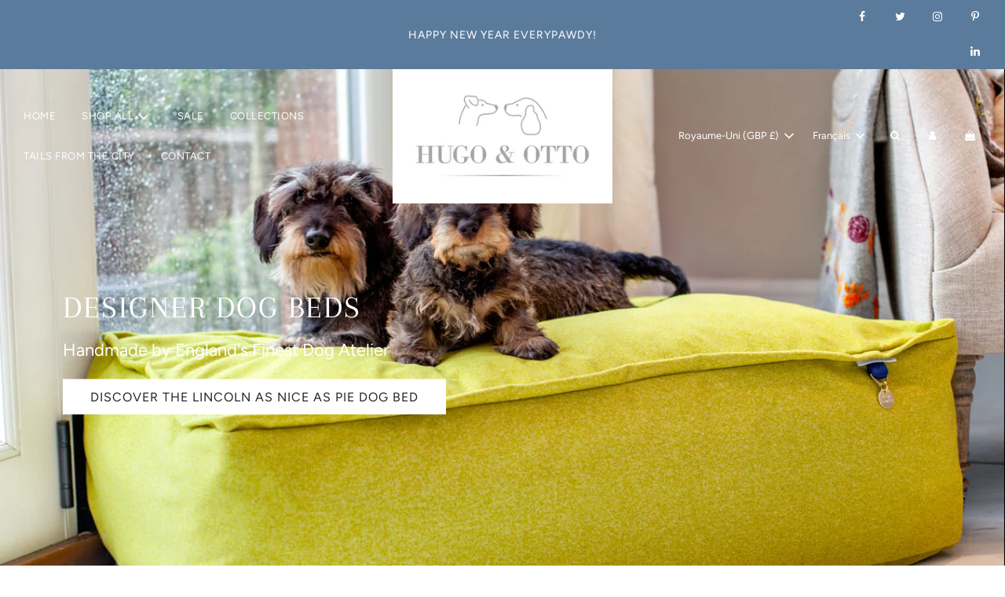

--- FILE ---
content_type: text/html; charset=utf-8
request_url: https://hugoandotto.com/fr
body_size: 41652
content:
<!doctype html>
<html class="no-js" lang="fr">
<head>
  <!-- Basic page needs ================================================== -->
  <meta charset="utf-8"><meta http-equiv="X-UA-Compatible" content="IE=edge">

  <link rel="preconnect" href="https://cdn.shopify.com" crossorigin><link rel="preconnect" href="https://fonts.shopifycdn.com" crossorigin><link rel="preload" href="//hugoandotto.com/cdn/shop/t/2/assets/theme.min.css?v=141228639033207431581659537155" as="style" />
  <link rel="preload" href="//hugoandotto.com/cdn/shop/t/2/assets/font-awesome.min.css?v=67234577834381952701659537154" as="style" onload="this.onload=null;this.rel='stylesheet'"/>
  <link rel="preload" href="//hugoandotto.com/cdn/shop/t/2/assets/swiper.min.css?v=88091268259482038431659537155" as="style" onload="this.onload=null;this.rel='stylesheet'"/>
  <link rel="preload" href="//hugoandotto.com/cdn/shop/t/2/assets/custom.css?v=102493421877365237651659537153" as="style" onload="this.onload=null;this.rel='stylesheet'"/>

  
  	<link rel="preload" href="//hugoandotto.com/cdn/shop/t/2/assets/animate.min.css?v=68297775102622399721659537153" as="style" onload="this.onload=null;this.rel='stylesheet'"/>
  

  
  	<link rel="preload" href="//hugoandotto.com/cdn/shop/t/2/assets/fancybox.min.css?v=154448737273138728031659537153" as="style" onload="this.onload=null;this.rel='stylesheet'"/>
  

  
    <link rel="shortcut icon" href="//hugoandotto.com/cdn/shop/files/H_O_Logo_no_strapline_004_jpg_f6fedd4b-59a7-4163-b5a9-136c6bb790d1_180x180_crop_center.jpg?v=1660589348" type="image/png">
    <link rel="apple-touch-icon" sizes="180x180" href="//hugoandotto.com/cdn/shop/files/H_O_Logo_no_strapline_004_jpg_f6fedd4b-59a7-4163-b5a9-136c6bb790d1_180x180_crop_center.jpg?v=1660589348">
    <link rel="apple-touch-icon-precomposed" sizes="180x180" href="//hugoandotto.com/cdn/shop/files/H_O_Logo_no_strapline_004_jpg_f6fedd4b-59a7-4163-b5a9-136c6bb790d1_180x180_crop_center.jpg?v=1660589348">
    <link rel="icon" type="image/png" sizes="32x32" href="//hugoandotto.com/cdn/shop/files/H_O_Logo_no_strapline_004_jpg_f6fedd4b-59a7-4163-b5a9-136c6bb790d1_32x32_crop_center.jpg?v=1660589348">
    <link rel="icon" type="image/png" sizes="194x194" href="//hugoandotto.com/cdn/shop/files/H_O_Logo_no_strapline_004_jpg_f6fedd4b-59a7-4163-b5a9-136c6bb790d1_194x194_crop_center.jpg?v=1660589348">
    <link rel="icon" type="image/png" sizes="192x192" href="//hugoandotto.com/cdn/shop/files/H_O_Logo_no_strapline_004_jpg_f6fedd4b-59a7-4163-b5a9-136c6bb790d1_192x192_crop_center.jpg?v=1660589348">
    <link rel="icon" type="image/png" sizes="16x16" href="//hugoandotto.com/cdn/shop/files/H_O_Logo_no_strapline_004_jpg_f6fedd4b-59a7-4163-b5a9-136c6bb790d1_16x16_crop_center.jpg?v=1660589348">
  
<link rel="preload" as="font" href="//hugoandotto.com/cdn/fonts/arapey/arapey_n4.f34340ab9c56baa7f8accf674e253407b725d12c.woff2" type="font/woff2" crossorigin><link rel="preload" as="font" href="//hugoandotto.com/cdn/fonts/figtree/figtree_n4.3c0838aba1701047e60be6a99a1b0a40ce9b8419.woff2" type="font/woff2" crossorigin><link rel="preload" as="font" href="//hugoandotto.com/cdn/fonts/figtree/figtree_n4.3c0838aba1701047e60be6a99a1b0a40ce9b8419.woff2" type="font/woff2" crossorigin><!-- Title and description ================================================== -->
  <title>
    Hugo &amp; Otto Designers &amp; Makers of Luxury Dog Beds &amp; Dog Crate Sets
  </title>

  
    <meta name="description" content="Hugo &amp; Otto offer you the very best in British design and handmade Beautiful luxury dog beds. We select the best technical fabrics and offer you lifestyle choices of orthopaedic &amp; standard mattresses. Designed by accredited, trained interior designers &amp; Handmade In England For The Love Of Dog.">
  

  <!-- Helpers ================================================== -->
  <!-- /snippets/social-meta-tags.liquid -->


<meta property="og:site_name" content="Hugo &amp; Otto">
<meta property="og:url" content="https://hugoandotto.com/fr">
<meta property="og:title" content="Hugo &amp; Otto Designers &amp; Makers of Luxury Dog Beds &amp; Dog Crate Sets">
<meta property="og:type" content="website">
<meta property="og:description" content="Hugo &amp; Otto offer you the very best in British design and handmade Beautiful luxury dog beds. We select the best technical fabrics and offer you lifestyle choices of orthopaedic &amp; standard mattresses. Designed by accredited, trained interior designers &amp; Handmade In England For The Love Of Dog.">

<meta property="og:image" content="http://hugoandotto.com/cdn/shop/files/H_O_Logo_no_strapline_004_jpg_f6fedd4b-59a7-4163-b5a9-136c6bb790d1_1200x1200.jpg?v=1660589348">
<meta property="og:image:alt" content="Hugo &amp; Otto">
<meta property="og:image:secure_url" content="https://hugoandotto.com/cdn/shop/files/H_O_Logo_no_strapline_004_jpg_f6fedd4b-59a7-4163-b5a9-136c6bb790d1_1200x1200.jpg?v=1660589348">


  <meta name="twitter:site" content="@">

<meta name="twitter:card" content="summary_large_image">
<meta name="twitter:title" content="Hugo &amp; Otto Designers &amp; Makers of Luxury Dog Beds &amp; Dog Crate Sets">
<meta name="twitter:description" content="Hugo &amp; Otto offer you the very best in British design and handmade Beautiful luxury dog beds. We select the best technical fabrics and offer you lifestyle choices of orthopaedic &amp; standard mattresses. Designed by accredited, trained interior designers &amp; Handmade In England For The Love Of Dog.">

  <link rel="canonical" href="https://hugoandotto.com/fr"/>
  <meta name="viewport" content="width=device-width, initial-scale=1, shrink-to-fit=no">
  <meta name="theme-color" content="#343434">

  <!-- CSS ================================================== -->
  <style>
/*============================================================================
  #Typography
==============================================================================*/





@font-face {
  font-family: Arapey;
  font-weight: 400;
  font-style: normal;
  font-display: swap;
  src: url("//hugoandotto.com/cdn/fonts/arapey/arapey_n4.f34340ab9c56baa7f8accf674e253407b725d12c.woff2") format("woff2"),
       url("//hugoandotto.com/cdn/fonts/arapey/arapey_n4.003d1426f62522643e43e1d3072a2e7d1ab78130.woff") format("woff");
}

@font-face {
  font-family: Figtree;
  font-weight: 400;
  font-style: normal;
  font-display: swap;
  src: url("//hugoandotto.com/cdn/fonts/figtree/figtree_n4.3c0838aba1701047e60be6a99a1b0a40ce9b8419.woff2") format("woff2"),
       url("//hugoandotto.com/cdn/fonts/figtree/figtree_n4.c0575d1db21fc3821f17fd6617d3dee552312137.woff") format("woff");
}

@font-face {
  font-family: Figtree;
  font-weight: 400;
  font-style: normal;
  font-display: swap;
  src: url("//hugoandotto.com/cdn/fonts/figtree/figtree_n4.3c0838aba1701047e60be6a99a1b0a40ce9b8419.woff2") format("woff2"),
       url("//hugoandotto.com/cdn/fonts/figtree/figtree_n4.c0575d1db21fc3821f17fd6617d3dee552312137.woff") format("woff");
}




  @font-face {
  font-family: Figtree;
  font-weight: 700;
  font-style: normal;
  font-display: swap;
  src: url("//hugoandotto.com/cdn/fonts/figtree/figtree_n7.2fd9bfe01586148e644724096c9d75e8c7a90e55.woff2") format("woff2"),
       url("//hugoandotto.com/cdn/fonts/figtree/figtree_n7.ea05de92d862f9594794ab281c4c3a67501ef5fc.woff") format("woff");
}




  @font-face {
  font-family: Figtree;
  font-weight: 400;
  font-style: italic;
  font-display: swap;
  src: url("//hugoandotto.com/cdn/fonts/figtree/figtree_i4.89f7a4275c064845c304a4cf8a4a586060656db2.woff2") format("woff2"),
       url("//hugoandotto.com/cdn/fonts/figtree/figtree_i4.6f955aaaafc55a22ffc1f32ecf3756859a5ad3e2.woff") format("woff");
}




  @font-face {
  font-family: Figtree;
  font-weight: 700;
  font-style: italic;
  font-display: swap;
  src: url("//hugoandotto.com/cdn/fonts/figtree/figtree_i7.06add7096a6f2ab742e09ec7e498115904eda1fe.woff2") format("woff2"),
       url("//hugoandotto.com/cdn/fonts/figtree/figtree_i7.ee584b5fcaccdbb5518c0228158941f8df81b101.woff") format("woff");
}



/*============================================================================
  #General Variables
==============================================================================*/

:root {

  --font-weight-normal: 400;
  --font-weight-bold: 700;
  --font-weight-header-bold: 700;

  --header-font-stack: Arapey, serif;
  --header-font-weight: 400;
  --header-font-style: normal;
  --header-text-size: 22;
  --header-text-size-px: 22px;

  --header-font-case: normal;
  --header-font-size: 13;
  --header-font-size-px: 13px;

  --heading-spacing: 2px;
  --heading-font-case: uppercase;
  --heading-font-stack: FontDrop;

  --body-font-stack: Figtree, sans-serif;
  --body-font-weight: 400;
  --body-font-style: normal;

  --navigation-font-stack: Figtree, sans-serif;
  --navigation-font-weight: 400;
  --navigation-font-style: normal;

  --base-font-size-int: 16;
  --base-font-size: 16px;

  --body-font-size-12-to-em: 0.75em;
  --body-font-size-14-to-em: 0.88em;
  --body-font-size-16-to-em: 1.0em;
  --body-font-size-18-to-em: 1.13em;
  --body-font-size-20-to-em: 1.25em;
  --body-font-size-22-to-em: 1.38em;
  --body-font-size-24-to-em: 1.5em;
  --body-font-size-28-to-em: 1.75em;
  --body-font-size-36-to-em: 2.25em;

  --sale-badge-color: #373737;
  --sold-out-badge-color: #323131;
  --badge-font-color: #ffffff;

  --primary-btn-text-color: #323131;
  --primary-btn-bg-color: #faf7f7;
  --primary-btn-bg-color-lighten50: #ffffff;
  --primary-btn-bg-color-opacity50: rgba(250, 247, 247, 0.5);
  --primary-btn-bg-hover-color: #757575;
  --primary-btn-text-hover-color: #242424;

  --button-text-case: uppercase;
  --button-font-size: 14;
  --button-font-size-px: 14px;

  --secondary-btn-text-color: #242424;
  --secondary-btn-bg-color: #f9f6f6;
  --secondary-btn-bg-color-lighten: #ffffff;
  --secondary-btn-bg-hover-color: #757575;
  --secondary-btn-bg-text-hover-color: #ffffff;

  

  
    --alt-btn-font-style: normal;
    --alt-btn-font-weight: 400;
    

  --text-color: #323131;
  --text-color-lighten5: #3f3e3e;
  --text-color-lighten70: #e4e4e4;
  --text-color-transparent05: rgba(50, 49, 49, 0.05);
  --text-color-transparent15: rgba(50, 49, 49, 0.15);
  --text-color-transparent5: rgba(50, 49, 49, 0.5);
  --text-color-transparent6: rgba(50, 49, 49, 0.6);
  --text-color-transparent7: rgba(50, 49, 49, 0.7);
  --text-color-transparent8: rgba(50, 49, 49, 0.8);

  --product-page-font-size: 26;
  --product-page-font-size-px: 26px;
  --product-page-text-spacing: 1px;
  --product-page-font-case: normal;

  
  --product-page-font-weight: 500;
  

  --link-color: #343434;
  --on-sale-color: #373737;

  --body-color: #fff;
  --body-color-darken10: #e6e6e6;
  --body-color-transparent00: rgba(255, 255, 255, 0);
  --body-color-transparent90: rgba(255, 255, 255, 0.9);

  --body-secondary-color: #faf7f7;
  --body-secondary-color-transparent00: rgba(250, 247, 247, 0);
  --body-secondary-color-darken05: #f0e7e7;

  --color-primary-background: #fff;
  --color-primary-background-rgb: 255, 255, 255;
  --color-secondary-background: #faf7f7;

  --cart-background-color: #757575;

  --border-color: rgba(50, 49, 49, 0.5);
  --border-color-darken10: #181818;

  --header-color: #ffffff;
  --header-color-darken5: #f2f2f2;
  --header-color-lighten5: #ffffff;

  --header-border-color: #ffffff;

  --announcement-text-size: 14px;
  --announcement-text-spacing: 1px;
  --announcement-text-case: none;

  
      --announcement-font-style: normal;
      --announcement-font-weight: 400;
    

  --logo-font-size: 20px;

  --overlay-header-text-color: #fff;
  --nav-text-color: #323131;
  --nav-text-hover: #757575;

  --color-scheme-light-background: #faf7f7;
  --color-scheme-light-background-lighten5: #ffffff;
  --color-scheme-light-text: #716969;
  --color-scheme-light-text-transparent60: rgba(113, 105, 105, 0.6);

  --color-scheme-feature-background: #faf7f7;
  --color-scheme-feature-background-lighten5: #ffffff;
  --color-scheme-feature-text: #ffffff;
  --color-scheme-feature-text-transparent60: rgba(255, 255, 255, 0.6);

  --homepage-sections-accent-secondary-color-transparent60: rgba(255, 255, 255, 0.6);

  --color-scheme-dark-background: #716969;
  --color-scheme-dark-text: #ffffff;
  --color-scheme-dark-text-transparent60: rgba(255, 255, 255, 0.6);

  --filter-bg-color: rgba(50, 49, 49, 0.1);

  --color-footer-bg: #faf7f7;
  --color-footer-bg-darken5: #f0e7e7;
  --color-footer-text: #323131;
  --color-footer-text-darken10: #181818;
  --color-footer-border: rgba(50, 49, 49, 0.1);

  --popup-text-color: #323131;
  --popup-text-color-lighten10: #4c4a4a;
  --popup-bg-color: #f9f6f6;

  --menu-drawer-color: #fff;
  --menu-drawer-color-darken5: #f2f2f2;
  --menu-drawer-text-color: #323131;
  --menu-drawer-border-color: rgba(50, 49, 49, 0.1);
  --menu-drawer-text-hover-color: #757575;

  --cart-drawer-color: #faf7f7;
  --cart-drawer-text-color: #323131;
  --cart-drawer-text-color-lighten10: #4c4a4a;
  --cart-drawer-border-color: rgba(50, 49, 49, 0.5);

  --fancybox-overlay: url('//hugoandotto.com/cdn/shop/t/2/assets/fancybox_overlay.png?v=61793926319831825281659537154');

  /* Shop Pay Installments variables */
  --color-body: #faf7f7;
  --color-bg: #faf7f7;
}
</style>

  <style data-shopify>
    *,
    *::before,
    *::after {
      box-sizing: inherit;
    }

    html {
      box-sizing: border-box;
      background-color: var(--body-color);
      height: 100%;
      margin: 0;
    }

    body {
      background-color: var(--body-color);
      min-height: 100%;
      margin: 0;
      display: grid;
      grid-template-rows: auto auto 1fr auto;
      grid-template-columns: 100%;
    }

    .sr-only {
      position: absolute;
      width: 1px;
      height: 1px;
      padding: 0;
      margin: -1px;
      overflow: hidden;
      clip: rect(0, 0, 0, 0);
      border: 0;
    }

    .sr-only-focusable:active, .sr-only-focusable:focus {
      position: static;
      width: auto;
      height: auto;
      margin: 0;
      overflow: visible;
      clip: auto;
    }
  </style>

  <!-- Header hook for plugins ================================================== -->
  <script>window.performance && window.performance.mark && window.performance.mark('shopify.content_for_header.start');</script><meta id="shopify-digital-wallet" name="shopify-digital-wallet" content="/55459872857/digital_wallets/dialog">
<meta name="shopify-checkout-api-token" content="a8672e3b2c1d373b5b9da9e6474e2a03">
<meta id="in-context-paypal-metadata" data-shop-id="55459872857" data-venmo-supported="false" data-environment="production" data-locale="fr_FR" data-paypal-v4="true" data-currency="GBP">
<link rel="alternate" hreflang="x-default" href="https://hugoandotto.com/">
<link rel="alternate" hreflang="en" href="https://hugoandotto.com/">
<link rel="alternate" hreflang="fr" href="https://hugoandotto.com/fr">
<link rel="alternate" hreflang="de" href="https://hugoandotto.com/de">
<link rel="alternate" hreflang="it" href="https://hugoandotto.com/it">
<link rel="alternate" hreflang="da" href="https://hugoandotto.com/da">
<link rel="alternate" hreflang="nl" href="https://hugoandotto.com/nl">
<link rel="alternate" hreflang="ja" href="https://hugoandotto.com/ja">
<link rel="alternate" hreflang="ru" href="https://hugoandotto.com/ru">
<link rel="alternate" hreflang="ar" href="https://hugoandotto.com/ar">
<link rel="alternate" hreflang="hu" href="https://hugoandotto.com/hu">
<link rel="alternate" hreflang="sv" href="https://hugoandotto.com/sv">
<link rel="alternate" hreflang="no" href="https://hugoandotto.com/no">
<link rel="alternate" hreflang="es" href="https://hugoandotto.com/es">
<script async="async" src="/checkouts/internal/preloads.js?locale=fr-GB"></script>
<link rel="preconnect" href="https://shop.app" crossorigin="anonymous">
<script async="async" src="https://shop.app/checkouts/internal/preloads.js?locale=fr-GB&shop_id=55459872857" crossorigin="anonymous"></script>
<script id="apple-pay-shop-capabilities" type="application/json">{"shopId":55459872857,"countryCode":"GB","currencyCode":"GBP","merchantCapabilities":["supports3DS"],"merchantId":"gid:\/\/shopify\/Shop\/55459872857","merchantName":"Hugo \u0026 Otto","requiredBillingContactFields":["postalAddress","email","phone"],"requiredShippingContactFields":["postalAddress","email","phone"],"shippingType":"shipping","supportedNetworks":["visa","maestro","masterCard","amex","discover","elo"],"total":{"type":"pending","label":"Hugo \u0026 Otto","amount":"1.00"},"shopifyPaymentsEnabled":true,"supportsSubscriptions":true}</script>
<script id="shopify-features" type="application/json">{"accessToken":"a8672e3b2c1d373b5b9da9e6474e2a03","betas":["rich-media-storefront-analytics"],"domain":"hugoandotto.com","predictiveSearch":true,"shopId":55459872857,"locale":"fr"}</script>
<script>var Shopify = Shopify || {};
Shopify.shop = "hugo-otto-limited.myshopify.com";
Shopify.locale = "fr";
Shopify.currency = {"active":"GBP","rate":"1.0"};
Shopify.country = "GB";
Shopify.theme = {"name":"Flow","id":123537522777,"schema_name":"Flow","schema_version":"31.0.7","theme_store_id":801,"role":"main"};
Shopify.theme.handle = "null";
Shopify.theme.style = {"id":null,"handle":null};
Shopify.cdnHost = "hugoandotto.com/cdn";
Shopify.routes = Shopify.routes || {};
Shopify.routes.root = "/fr/";</script>
<script type="module">!function(o){(o.Shopify=o.Shopify||{}).modules=!0}(window);</script>
<script>!function(o){function n(){var o=[];function n(){o.push(Array.prototype.slice.apply(arguments))}return n.q=o,n}var t=o.Shopify=o.Shopify||{};t.loadFeatures=n(),t.autoloadFeatures=n()}(window);</script>
<script>
  window.ShopifyPay = window.ShopifyPay || {};
  window.ShopifyPay.apiHost = "shop.app\/pay";
  window.ShopifyPay.redirectState = null;
</script>
<script id="shop-js-analytics" type="application/json">{"pageType":"index"}</script>
<script defer="defer" async type="module" src="//hugoandotto.com/cdn/shopifycloud/shop-js/modules/v2/client.init-shop-cart-sync_Lpn8ZOi5.fr.esm.js"></script>
<script defer="defer" async type="module" src="//hugoandotto.com/cdn/shopifycloud/shop-js/modules/v2/chunk.common_X4Hu3kma.esm.js"></script>
<script defer="defer" async type="module" src="//hugoandotto.com/cdn/shopifycloud/shop-js/modules/v2/chunk.modal_BV0V5IrV.esm.js"></script>
<script type="module">
  await import("//hugoandotto.com/cdn/shopifycloud/shop-js/modules/v2/client.init-shop-cart-sync_Lpn8ZOi5.fr.esm.js");
await import("//hugoandotto.com/cdn/shopifycloud/shop-js/modules/v2/chunk.common_X4Hu3kma.esm.js");
await import("//hugoandotto.com/cdn/shopifycloud/shop-js/modules/v2/chunk.modal_BV0V5IrV.esm.js");

  window.Shopify.SignInWithShop?.initShopCartSync?.({"fedCMEnabled":true,"windoidEnabled":true});

</script>
<script>
  window.Shopify = window.Shopify || {};
  if (!window.Shopify.featureAssets) window.Shopify.featureAssets = {};
  window.Shopify.featureAssets['shop-js'] = {"shop-cart-sync":["modules/v2/client.shop-cart-sync_hBo3gat_.fr.esm.js","modules/v2/chunk.common_X4Hu3kma.esm.js","modules/v2/chunk.modal_BV0V5IrV.esm.js"],"init-fed-cm":["modules/v2/client.init-fed-cm_BoVeauXL.fr.esm.js","modules/v2/chunk.common_X4Hu3kma.esm.js","modules/v2/chunk.modal_BV0V5IrV.esm.js"],"init-shop-email-lookup-coordinator":["modules/v2/client.init-shop-email-lookup-coordinator_CX4-Y-CZ.fr.esm.js","modules/v2/chunk.common_X4Hu3kma.esm.js","modules/v2/chunk.modal_BV0V5IrV.esm.js"],"init-windoid":["modules/v2/client.init-windoid_iuUmw7cp.fr.esm.js","modules/v2/chunk.common_X4Hu3kma.esm.js","modules/v2/chunk.modal_BV0V5IrV.esm.js"],"shop-button":["modules/v2/client.shop-button_DumFxEIo.fr.esm.js","modules/v2/chunk.common_X4Hu3kma.esm.js","modules/v2/chunk.modal_BV0V5IrV.esm.js"],"shop-cash-offers":["modules/v2/client.shop-cash-offers_BPdnZcGX.fr.esm.js","modules/v2/chunk.common_X4Hu3kma.esm.js","modules/v2/chunk.modal_BV0V5IrV.esm.js"],"shop-toast-manager":["modules/v2/client.shop-toast-manager_sjv6XvZD.fr.esm.js","modules/v2/chunk.common_X4Hu3kma.esm.js","modules/v2/chunk.modal_BV0V5IrV.esm.js"],"init-shop-cart-sync":["modules/v2/client.init-shop-cart-sync_Lpn8ZOi5.fr.esm.js","modules/v2/chunk.common_X4Hu3kma.esm.js","modules/v2/chunk.modal_BV0V5IrV.esm.js"],"init-customer-accounts-sign-up":["modules/v2/client.init-customer-accounts-sign-up_DQVKlaja.fr.esm.js","modules/v2/client.shop-login-button_DkHUpD44.fr.esm.js","modules/v2/chunk.common_X4Hu3kma.esm.js","modules/v2/chunk.modal_BV0V5IrV.esm.js"],"pay-button":["modules/v2/client.pay-button_DN6Ek-nh.fr.esm.js","modules/v2/chunk.common_X4Hu3kma.esm.js","modules/v2/chunk.modal_BV0V5IrV.esm.js"],"init-customer-accounts":["modules/v2/client.init-customer-accounts_BQOJrVdv.fr.esm.js","modules/v2/client.shop-login-button_DkHUpD44.fr.esm.js","modules/v2/chunk.common_X4Hu3kma.esm.js","modules/v2/chunk.modal_BV0V5IrV.esm.js"],"avatar":["modules/v2/client.avatar_BTnouDA3.fr.esm.js"],"init-shop-for-new-customer-accounts":["modules/v2/client.init-shop-for-new-customer-accounts_DW7xpOCZ.fr.esm.js","modules/v2/client.shop-login-button_DkHUpD44.fr.esm.js","modules/v2/chunk.common_X4Hu3kma.esm.js","modules/v2/chunk.modal_BV0V5IrV.esm.js"],"shop-follow-button":["modules/v2/client.shop-follow-button_CXr7UFuQ.fr.esm.js","modules/v2/chunk.common_X4Hu3kma.esm.js","modules/v2/chunk.modal_BV0V5IrV.esm.js"],"checkout-modal":["modules/v2/client.checkout-modal_CXg0VCPn.fr.esm.js","modules/v2/chunk.common_X4Hu3kma.esm.js","modules/v2/chunk.modal_BV0V5IrV.esm.js"],"shop-login-button":["modules/v2/client.shop-login-button_DkHUpD44.fr.esm.js","modules/v2/chunk.common_X4Hu3kma.esm.js","modules/v2/chunk.modal_BV0V5IrV.esm.js"],"lead-capture":["modules/v2/client.lead-capture_C9SxlK5K.fr.esm.js","modules/v2/chunk.common_X4Hu3kma.esm.js","modules/v2/chunk.modal_BV0V5IrV.esm.js"],"shop-login":["modules/v2/client.shop-login_DQBEMTrD.fr.esm.js","modules/v2/chunk.common_X4Hu3kma.esm.js","modules/v2/chunk.modal_BV0V5IrV.esm.js"],"payment-terms":["modules/v2/client.payment-terms_CokxZuo0.fr.esm.js","modules/v2/chunk.common_X4Hu3kma.esm.js","modules/v2/chunk.modal_BV0V5IrV.esm.js"]};
</script>
<script id="__st">var __st={"a":55459872857,"offset":0,"reqid":"d62deecf-c315-4136-8376-dea747fd673c-1769921224","pageurl":"hugoandotto.com\/fr","u":"841aa64d99f1","p":"home"};</script>
<script>window.ShopifyPaypalV4VisibilityTracking = true;</script>
<script id="captcha-bootstrap">!function(){'use strict';const t='contact',e='account',n='new_comment',o=[[t,t],['blogs',n],['comments',n],[t,'customer']],c=[[e,'customer_login'],[e,'guest_login'],[e,'recover_customer_password'],[e,'create_customer']],r=t=>t.map((([t,e])=>`form[action*='/${t}']:not([data-nocaptcha='true']) input[name='form_type'][value='${e}']`)).join(','),a=t=>()=>t?[...document.querySelectorAll(t)].map((t=>t.form)):[];function s(){const t=[...o],e=r(t);return a(e)}const i='password',u='form_key',d=['recaptcha-v3-token','g-recaptcha-response','h-captcha-response',i],f=()=>{try{return window.sessionStorage}catch{return}},m='__shopify_v',_=t=>t.elements[u];function p(t,e,n=!1){try{const o=window.sessionStorage,c=JSON.parse(o.getItem(e)),{data:r}=function(t){const{data:e,action:n}=t;return t[m]||n?{data:e,action:n}:{data:t,action:n}}(c);for(const[e,n]of Object.entries(r))t.elements[e]&&(t.elements[e].value=n);n&&o.removeItem(e)}catch(o){console.error('form repopulation failed',{error:o})}}const l='form_type',E='cptcha';function T(t){t.dataset[E]=!0}const w=window,h=w.document,L='Shopify',v='ce_forms',y='captcha';let A=!1;((t,e)=>{const n=(g='f06e6c50-85a8-45c8-87d0-21a2b65856fe',I='https://cdn.shopify.com/shopifycloud/storefront-forms-hcaptcha/ce_storefront_forms_captcha_hcaptcha.v1.5.2.iife.js',D={infoText:'Protégé par hCaptcha',privacyText:'Confidentialité',termsText:'Conditions'},(t,e,n)=>{const o=w[L][v],c=o.bindForm;if(c)return c(t,g,e,D).then(n);var r;o.q.push([[t,g,e,D],n]),r=I,A||(h.body.append(Object.assign(h.createElement('script'),{id:'captcha-provider',async:!0,src:r})),A=!0)});var g,I,D;w[L]=w[L]||{},w[L][v]=w[L][v]||{},w[L][v].q=[],w[L][y]=w[L][y]||{},w[L][y].protect=function(t,e){n(t,void 0,e),T(t)},Object.freeze(w[L][y]),function(t,e,n,w,h,L){const[v,y,A,g]=function(t,e,n){const i=e?o:[],u=t?c:[],d=[...i,...u],f=r(d),m=r(i),_=r(d.filter((([t,e])=>n.includes(e))));return[a(f),a(m),a(_),s()]}(w,h,L),I=t=>{const e=t.target;return e instanceof HTMLFormElement?e:e&&e.form},D=t=>v().includes(t);t.addEventListener('submit',(t=>{const e=I(t);if(!e)return;const n=D(e)&&!e.dataset.hcaptchaBound&&!e.dataset.recaptchaBound,o=_(e),c=g().includes(e)&&(!o||!o.value);(n||c)&&t.preventDefault(),c&&!n&&(function(t){try{if(!f())return;!function(t){const e=f();if(!e)return;const n=_(t);if(!n)return;const o=n.value;o&&e.removeItem(o)}(t);const e=Array.from(Array(32),(()=>Math.random().toString(36)[2])).join('');!function(t,e){_(t)||t.append(Object.assign(document.createElement('input'),{type:'hidden',name:u})),t.elements[u].value=e}(t,e),function(t,e){const n=f();if(!n)return;const o=[...t.querySelectorAll(`input[type='${i}']`)].map((({name:t})=>t)),c=[...d,...o],r={};for(const[a,s]of new FormData(t).entries())c.includes(a)||(r[a]=s);n.setItem(e,JSON.stringify({[m]:1,action:t.action,data:r}))}(t,e)}catch(e){console.error('failed to persist form',e)}}(e),e.submit())}));const S=(t,e)=>{t&&!t.dataset[E]&&(n(t,e.some((e=>e===t))),T(t))};for(const o of['focusin','change'])t.addEventListener(o,(t=>{const e=I(t);D(e)&&S(e,y())}));const B=e.get('form_key'),M=e.get(l),P=B&&M;t.addEventListener('DOMContentLoaded',(()=>{const t=y();if(P)for(const e of t)e.elements[l].value===M&&p(e,B);[...new Set([...A(),...v().filter((t=>'true'===t.dataset.shopifyCaptcha))])].forEach((e=>S(e,t)))}))}(h,new URLSearchParams(w.location.search),n,t,e,['guest_login'])})(!0,!0)}();</script>
<script integrity="sha256-4kQ18oKyAcykRKYeNunJcIwy7WH5gtpwJnB7kiuLZ1E=" data-source-attribution="shopify.loadfeatures" defer="defer" src="//hugoandotto.com/cdn/shopifycloud/storefront/assets/storefront/load_feature-a0a9edcb.js" crossorigin="anonymous"></script>
<script crossorigin="anonymous" defer="defer" src="//hugoandotto.com/cdn/shopifycloud/storefront/assets/shopify_pay/storefront-65b4c6d7.js?v=20250812"></script>
<script data-source-attribution="shopify.dynamic_checkout.dynamic.init">var Shopify=Shopify||{};Shopify.PaymentButton=Shopify.PaymentButton||{isStorefrontPortableWallets:!0,init:function(){window.Shopify.PaymentButton.init=function(){};var t=document.createElement("script");t.src="https://hugoandotto.com/cdn/shopifycloud/portable-wallets/latest/portable-wallets.fr.js",t.type="module",document.head.appendChild(t)}};
</script>
<script data-source-attribution="shopify.dynamic_checkout.buyer_consent">
  function portableWalletsHideBuyerConsent(e){var t=document.getElementById("shopify-buyer-consent"),n=document.getElementById("shopify-subscription-policy-button");t&&n&&(t.classList.add("hidden"),t.setAttribute("aria-hidden","true"),n.removeEventListener("click",e))}function portableWalletsShowBuyerConsent(e){var t=document.getElementById("shopify-buyer-consent"),n=document.getElementById("shopify-subscription-policy-button");t&&n&&(t.classList.remove("hidden"),t.removeAttribute("aria-hidden"),n.addEventListener("click",e))}window.Shopify?.PaymentButton&&(window.Shopify.PaymentButton.hideBuyerConsent=portableWalletsHideBuyerConsent,window.Shopify.PaymentButton.showBuyerConsent=portableWalletsShowBuyerConsent);
</script>
<script data-source-attribution="shopify.dynamic_checkout.cart.bootstrap">document.addEventListener("DOMContentLoaded",(function(){function t(){return document.querySelector("shopify-accelerated-checkout-cart, shopify-accelerated-checkout")}if(t())Shopify.PaymentButton.init();else{new MutationObserver((function(e,n){t()&&(Shopify.PaymentButton.init(),n.disconnect())})).observe(document.body,{childList:!0,subtree:!0})}}));
</script>
<link id="shopify-accelerated-checkout-styles" rel="stylesheet" media="screen" href="https://hugoandotto.com/cdn/shopifycloud/portable-wallets/latest/accelerated-checkout-backwards-compat.css" crossorigin="anonymous">
<style id="shopify-accelerated-checkout-cart">
        #shopify-buyer-consent {
  margin-top: 1em;
  display: inline-block;
  width: 100%;
}

#shopify-buyer-consent.hidden {
  display: none;
}

#shopify-subscription-policy-button {
  background: none;
  border: none;
  padding: 0;
  text-decoration: underline;
  font-size: inherit;
  cursor: pointer;
}

#shopify-subscription-policy-button::before {
  box-shadow: none;
}

      </style>

<script>window.performance && window.performance.mark && window.performance.mark('shopify.content_for_header.end');</script>

  

  

  <script>document.documentElement.className = document.documentElement.className.replace('no-js', 'js');</script>
<link href="https://monorail-edge.shopifysvc.com" rel="dns-prefetch">
<script>(function(){if ("sendBeacon" in navigator && "performance" in window) {try {var session_token_from_headers = performance.getEntriesByType('navigation')[0].serverTiming.find(x => x.name == '_s').description;} catch {var session_token_from_headers = undefined;}var session_cookie_matches = document.cookie.match(/_shopify_s=([^;]*)/);var session_token_from_cookie = session_cookie_matches && session_cookie_matches.length === 2 ? session_cookie_matches[1] : "";var session_token = session_token_from_headers || session_token_from_cookie || "";function handle_abandonment_event(e) {var entries = performance.getEntries().filter(function(entry) {return /monorail-edge.shopifysvc.com/.test(entry.name);});if (!window.abandonment_tracked && entries.length === 0) {window.abandonment_tracked = true;var currentMs = Date.now();var navigation_start = performance.timing.navigationStart;var payload = {shop_id: 55459872857,url: window.location.href,navigation_start,duration: currentMs - navigation_start,session_token,page_type: "index"};window.navigator.sendBeacon("https://monorail-edge.shopifysvc.com/v1/produce", JSON.stringify({schema_id: "online_store_buyer_site_abandonment/1.1",payload: payload,metadata: {event_created_at_ms: currentMs,event_sent_at_ms: currentMs}}));}}window.addEventListener('pagehide', handle_abandonment_event);}}());</script>
<script id="web-pixels-manager-setup">(function e(e,d,r,n,o){if(void 0===o&&(o={}),!Boolean(null===(a=null===(i=window.Shopify)||void 0===i?void 0:i.analytics)||void 0===a?void 0:a.replayQueue)){var i,a;window.Shopify=window.Shopify||{};var t=window.Shopify;t.analytics=t.analytics||{};var s=t.analytics;s.replayQueue=[],s.publish=function(e,d,r){return s.replayQueue.push([e,d,r]),!0};try{self.performance.mark("wpm:start")}catch(e){}var l=function(){var e={modern:/Edge?\/(1{2}[4-9]|1[2-9]\d|[2-9]\d{2}|\d{4,})\.\d+(\.\d+|)|Firefox\/(1{2}[4-9]|1[2-9]\d|[2-9]\d{2}|\d{4,})\.\d+(\.\d+|)|Chrom(ium|e)\/(9{2}|\d{3,})\.\d+(\.\d+|)|(Maci|X1{2}).+ Version\/(15\.\d+|(1[6-9]|[2-9]\d|\d{3,})\.\d+)([,.]\d+|)( \(\w+\)|)( Mobile\/\w+|) Safari\/|Chrome.+OPR\/(9{2}|\d{3,})\.\d+\.\d+|(CPU[ +]OS|iPhone[ +]OS|CPU[ +]iPhone|CPU IPhone OS|CPU iPad OS)[ +]+(15[._]\d+|(1[6-9]|[2-9]\d|\d{3,})[._]\d+)([._]\d+|)|Android:?[ /-](13[3-9]|1[4-9]\d|[2-9]\d{2}|\d{4,})(\.\d+|)(\.\d+|)|Android.+Firefox\/(13[5-9]|1[4-9]\d|[2-9]\d{2}|\d{4,})\.\d+(\.\d+|)|Android.+Chrom(ium|e)\/(13[3-9]|1[4-9]\d|[2-9]\d{2}|\d{4,})\.\d+(\.\d+|)|SamsungBrowser\/([2-9]\d|\d{3,})\.\d+/,legacy:/Edge?\/(1[6-9]|[2-9]\d|\d{3,})\.\d+(\.\d+|)|Firefox\/(5[4-9]|[6-9]\d|\d{3,})\.\d+(\.\d+|)|Chrom(ium|e)\/(5[1-9]|[6-9]\d|\d{3,})\.\d+(\.\d+|)([\d.]+$|.*Safari\/(?![\d.]+ Edge\/[\d.]+$))|(Maci|X1{2}).+ Version\/(10\.\d+|(1[1-9]|[2-9]\d|\d{3,})\.\d+)([,.]\d+|)( \(\w+\)|)( Mobile\/\w+|) Safari\/|Chrome.+OPR\/(3[89]|[4-9]\d|\d{3,})\.\d+\.\d+|(CPU[ +]OS|iPhone[ +]OS|CPU[ +]iPhone|CPU IPhone OS|CPU iPad OS)[ +]+(10[._]\d+|(1[1-9]|[2-9]\d|\d{3,})[._]\d+)([._]\d+|)|Android:?[ /-](13[3-9]|1[4-9]\d|[2-9]\d{2}|\d{4,})(\.\d+|)(\.\d+|)|Mobile Safari.+OPR\/([89]\d|\d{3,})\.\d+\.\d+|Android.+Firefox\/(13[5-9]|1[4-9]\d|[2-9]\d{2}|\d{4,})\.\d+(\.\d+|)|Android.+Chrom(ium|e)\/(13[3-9]|1[4-9]\d|[2-9]\d{2}|\d{4,})\.\d+(\.\d+|)|Android.+(UC? ?Browser|UCWEB|U3)[ /]?(15\.([5-9]|\d{2,})|(1[6-9]|[2-9]\d|\d{3,})\.\d+)\.\d+|SamsungBrowser\/(5\.\d+|([6-9]|\d{2,})\.\d+)|Android.+MQ{2}Browser\/(14(\.(9|\d{2,})|)|(1[5-9]|[2-9]\d|\d{3,})(\.\d+|))(\.\d+|)|K[Aa][Ii]OS\/(3\.\d+|([4-9]|\d{2,})\.\d+)(\.\d+|)/},d=e.modern,r=e.legacy,n=navigator.userAgent;return n.match(d)?"modern":n.match(r)?"legacy":"unknown"}(),u="modern"===l?"modern":"legacy",c=(null!=n?n:{modern:"",legacy:""})[u],f=function(e){return[e.baseUrl,"/wpm","/b",e.hashVersion,"modern"===e.buildTarget?"m":"l",".js"].join("")}({baseUrl:d,hashVersion:r,buildTarget:u}),m=function(e){var d=e.version,r=e.bundleTarget,n=e.surface,o=e.pageUrl,i=e.monorailEndpoint;return{emit:function(e){var a=e.status,t=e.errorMsg,s=(new Date).getTime(),l=JSON.stringify({metadata:{event_sent_at_ms:s},events:[{schema_id:"web_pixels_manager_load/3.1",payload:{version:d,bundle_target:r,page_url:o,status:a,surface:n,error_msg:t},metadata:{event_created_at_ms:s}}]});if(!i)return console&&console.warn&&console.warn("[Web Pixels Manager] No Monorail endpoint provided, skipping logging."),!1;try{return self.navigator.sendBeacon.bind(self.navigator)(i,l)}catch(e){}var u=new XMLHttpRequest;try{return u.open("POST",i,!0),u.setRequestHeader("Content-Type","text/plain"),u.send(l),!0}catch(e){return console&&console.warn&&console.warn("[Web Pixels Manager] Got an unhandled error while logging to Monorail."),!1}}}}({version:r,bundleTarget:l,surface:e.surface,pageUrl:self.location.href,monorailEndpoint:e.monorailEndpoint});try{o.browserTarget=l,function(e){var d=e.src,r=e.async,n=void 0===r||r,o=e.onload,i=e.onerror,a=e.sri,t=e.scriptDataAttributes,s=void 0===t?{}:t,l=document.createElement("script"),u=document.querySelector("head"),c=document.querySelector("body");if(l.async=n,l.src=d,a&&(l.integrity=a,l.crossOrigin="anonymous"),s)for(var f in s)if(Object.prototype.hasOwnProperty.call(s,f))try{l.dataset[f]=s[f]}catch(e){}if(o&&l.addEventListener("load",o),i&&l.addEventListener("error",i),u)u.appendChild(l);else{if(!c)throw new Error("Did not find a head or body element to append the script");c.appendChild(l)}}({src:f,async:!0,onload:function(){if(!function(){var e,d;return Boolean(null===(d=null===(e=window.Shopify)||void 0===e?void 0:e.analytics)||void 0===d?void 0:d.initialized)}()){var d=window.webPixelsManager.init(e)||void 0;if(d){var r=window.Shopify.analytics;r.replayQueue.forEach((function(e){var r=e[0],n=e[1],o=e[2];d.publishCustomEvent(r,n,o)})),r.replayQueue=[],r.publish=d.publishCustomEvent,r.visitor=d.visitor,r.initialized=!0}}},onerror:function(){return m.emit({status:"failed",errorMsg:"".concat(f," has failed to load")})},sri:function(e){var d=/^sha384-[A-Za-z0-9+/=]+$/;return"string"==typeof e&&d.test(e)}(c)?c:"",scriptDataAttributes:o}),m.emit({status:"loading"})}catch(e){m.emit({status:"failed",errorMsg:(null==e?void 0:e.message)||"Unknown error"})}}})({shopId: 55459872857,storefrontBaseUrl: "https://hugoandotto.com",extensionsBaseUrl: "https://extensions.shopifycdn.com/cdn/shopifycloud/web-pixels-manager",monorailEndpoint: "https://monorail-edge.shopifysvc.com/unstable/produce_batch",surface: "storefront-renderer",enabledBetaFlags: ["2dca8a86"],webPixelsConfigList: [{"id":"shopify-app-pixel","configuration":"{}","eventPayloadVersion":"v1","runtimeContext":"STRICT","scriptVersion":"0450","apiClientId":"shopify-pixel","type":"APP","privacyPurposes":["ANALYTICS","MARKETING"]},{"id":"shopify-custom-pixel","eventPayloadVersion":"v1","runtimeContext":"LAX","scriptVersion":"0450","apiClientId":"shopify-pixel","type":"CUSTOM","privacyPurposes":["ANALYTICS","MARKETING"]}],isMerchantRequest: false,initData: {"shop":{"name":"Hugo \u0026 Otto","paymentSettings":{"currencyCode":"GBP"},"myshopifyDomain":"hugo-otto-limited.myshopify.com","countryCode":"GB","storefrontUrl":"https:\/\/hugoandotto.com\/fr"},"customer":null,"cart":null,"checkout":null,"productVariants":[],"purchasingCompany":null},},"https://hugoandotto.com/cdn","1d2a099fw23dfb22ep557258f5m7a2edbae",{"modern":"","legacy":""},{"shopId":"55459872857","storefrontBaseUrl":"https:\/\/hugoandotto.com","extensionBaseUrl":"https:\/\/extensions.shopifycdn.com\/cdn\/shopifycloud\/web-pixels-manager","surface":"storefront-renderer","enabledBetaFlags":"[\"2dca8a86\"]","isMerchantRequest":"false","hashVersion":"1d2a099fw23dfb22ep557258f5m7a2edbae","publish":"custom","events":"[[\"page_viewed\",{}]]"});</script><script>
  window.ShopifyAnalytics = window.ShopifyAnalytics || {};
  window.ShopifyAnalytics.meta = window.ShopifyAnalytics.meta || {};
  window.ShopifyAnalytics.meta.currency = 'GBP';
  var meta = {"page":{"pageType":"home","requestId":"d62deecf-c315-4136-8376-dea747fd673c-1769921224"}};
  for (var attr in meta) {
    window.ShopifyAnalytics.meta[attr] = meta[attr];
  }
</script>
<script class="analytics">
  (function () {
    var customDocumentWrite = function(content) {
      var jquery = null;

      if (window.jQuery) {
        jquery = window.jQuery;
      } else if (window.Checkout && window.Checkout.$) {
        jquery = window.Checkout.$;
      }

      if (jquery) {
        jquery('body').append(content);
      }
    };

    var hasLoggedConversion = function(token) {
      if (token) {
        return document.cookie.indexOf('loggedConversion=' + token) !== -1;
      }
      return false;
    }

    var setCookieIfConversion = function(token) {
      if (token) {
        var twoMonthsFromNow = new Date(Date.now());
        twoMonthsFromNow.setMonth(twoMonthsFromNow.getMonth() + 2);

        document.cookie = 'loggedConversion=' + token + '; expires=' + twoMonthsFromNow;
      }
    }

    var trekkie = window.ShopifyAnalytics.lib = window.trekkie = window.trekkie || [];
    if (trekkie.integrations) {
      return;
    }
    trekkie.methods = [
      'identify',
      'page',
      'ready',
      'track',
      'trackForm',
      'trackLink'
    ];
    trekkie.factory = function(method) {
      return function() {
        var args = Array.prototype.slice.call(arguments);
        args.unshift(method);
        trekkie.push(args);
        return trekkie;
      };
    };
    for (var i = 0; i < trekkie.methods.length; i++) {
      var key = trekkie.methods[i];
      trekkie[key] = trekkie.factory(key);
    }
    trekkie.load = function(config) {
      trekkie.config = config || {};
      trekkie.config.initialDocumentCookie = document.cookie;
      var first = document.getElementsByTagName('script')[0];
      var script = document.createElement('script');
      script.type = 'text/javascript';
      script.onerror = function(e) {
        var scriptFallback = document.createElement('script');
        scriptFallback.type = 'text/javascript';
        scriptFallback.onerror = function(error) {
                var Monorail = {
      produce: function produce(monorailDomain, schemaId, payload) {
        var currentMs = new Date().getTime();
        var event = {
          schema_id: schemaId,
          payload: payload,
          metadata: {
            event_created_at_ms: currentMs,
            event_sent_at_ms: currentMs
          }
        };
        return Monorail.sendRequest("https://" + monorailDomain + "/v1/produce", JSON.stringify(event));
      },
      sendRequest: function sendRequest(endpointUrl, payload) {
        // Try the sendBeacon API
        if (window && window.navigator && typeof window.navigator.sendBeacon === 'function' && typeof window.Blob === 'function' && !Monorail.isIos12()) {
          var blobData = new window.Blob([payload], {
            type: 'text/plain'
          });

          if (window.navigator.sendBeacon(endpointUrl, blobData)) {
            return true;
          } // sendBeacon was not successful

        } // XHR beacon

        var xhr = new XMLHttpRequest();

        try {
          xhr.open('POST', endpointUrl);
          xhr.setRequestHeader('Content-Type', 'text/plain');
          xhr.send(payload);
        } catch (e) {
          console.log(e);
        }

        return false;
      },
      isIos12: function isIos12() {
        return window.navigator.userAgent.lastIndexOf('iPhone; CPU iPhone OS 12_') !== -1 || window.navigator.userAgent.lastIndexOf('iPad; CPU OS 12_') !== -1;
      }
    };
    Monorail.produce('monorail-edge.shopifysvc.com',
      'trekkie_storefront_load_errors/1.1',
      {shop_id: 55459872857,
      theme_id: 123537522777,
      app_name: "storefront",
      context_url: window.location.href,
      source_url: "//hugoandotto.com/cdn/s/trekkie.storefront.c59ea00e0474b293ae6629561379568a2d7c4bba.min.js"});

        };
        scriptFallback.async = true;
        scriptFallback.src = '//hugoandotto.com/cdn/s/trekkie.storefront.c59ea00e0474b293ae6629561379568a2d7c4bba.min.js';
        first.parentNode.insertBefore(scriptFallback, first);
      };
      script.async = true;
      script.src = '//hugoandotto.com/cdn/s/trekkie.storefront.c59ea00e0474b293ae6629561379568a2d7c4bba.min.js';
      first.parentNode.insertBefore(script, first);
    };
    trekkie.load(
      {"Trekkie":{"appName":"storefront","development":false,"defaultAttributes":{"shopId":55459872857,"isMerchantRequest":null,"themeId":123537522777,"themeCityHash":"1191453869144933152","contentLanguage":"fr","currency":"GBP","eventMetadataId":"a19ad644-c0cd-4856-be82-e7f6e23ad72a"},"isServerSideCookieWritingEnabled":true,"monorailRegion":"shop_domain","enabledBetaFlags":["65f19447","b5387b81"]},"Session Attribution":{},"S2S":{"facebookCapiEnabled":false,"source":"trekkie-storefront-renderer","apiClientId":580111}}
    );

    var loaded = false;
    trekkie.ready(function() {
      if (loaded) return;
      loaded = true;

      window.ShopifyAnalytics.lib = window.trekkie;

      var originalDocumentWrite = document.write;
      document.write = customDocumentWrite;
      try { window.ShopifyAnalytics.merchantGoogleAnalytics.call(this); } catch(error) {};
      document.write = originalDocumentWrite;

      window.ShopifyAnalytics.lib.page(null,{"pageType":"home","requestId":"d62deecf-c315-4136-8376-dea747fd673c-1769921224","shopifyEmitted":true});

      var match = window.location.pathname.match(/checkouts\/(.+)\/(thank_you|post_purchase)/)
      var token = match? match[1]: undefined;
      if (!hasLoggedConversion(token)) {
        setCookieIfConversion(token);
        
      }
    });


        var eventsListenerScript = document.createElement('script');
        eventsListenerScript.async = true;
        eventsListenerScript.src = "//hugoandotto.com/cdn/shopifycloud/storefront/assets/shop_events_listener-3da45d37.js";
        document.getElementsByTagName('head')[0].appendChild(eventsListenerScript);

})();</script>
<script
  defer
  src="https://hugoandotto.com/cdn/shopifycloud/perf-kit/shopify-perf-kit-3.1.0.min.js"
  data-application="storefront-renderer"
  data-shop-id="55459872857"
  data-render-region="gcp-us-east1"
  data-page-type="index"
  data-theme-instance-id="123537522777"
  data-theme-name="Flow"
  data-theme-version="31.0.7"
  data-monorail-region="shop_domain"
  data-resource-timing-sampling-rate="10"
  data-shs="true"
  data-shs-beacon="true"
  data-shs-export-with-fetch="true"
  data-shs-logs-sample-rate="1"
  data-shs-beacon-endpoint="https://hugoandotto.com/api/collect"
></script>
</head>


<body id="hugo-amp-otto-designers-amp-makers-of-luxury-dog-beds-amp-dog-crate-sets" class="template-index page-fade ">

  <link href="//hugoandotto.com/cdn/shop/t/2/assets/theme.min.css?v=141228639033207431581659537155" rel="stylesheet" type="text/css" media="all" />
  <noscript><link href="//hugoandotto.com/cdn/shop/t/2/assets/font-awesome.min.css?v=67234577834381952701659537154" rel="stylesheet" type="text/css" media="all" /></noscript>
  <noscript><link href="//hugoandotto.com/cdn/shop/t/2/assets/swiper.min.css?v=88091268259482038431659537155" rel="stylesheet" type="text/css" media="all" /></noscript>
  
  	<noscript><link href="//hugoandotto.com/cdn/shop/t/2/assets/animate.min.css?v=68297775102622399721659537153" rel="stylesheet" type="text/css" media="all" /></noscript>
  
  
  	<noscript><link href="//hugoandotto.com/cdn/shop/t/2/assets/fancybox.min.css?v=154448737273138728031659537153" rel="stylesheet" type="text/css" media="all" /></noscript>
  
  <noscript><link href="//hugoandotto.com/cdn/shop/t/2/assets/custom.css?v=102493421877365237651659537153" rel="stylesheet" type="text/css" media="all" /></noscript>

  
  <div class="right-drawer-vue">
  
  <wetheme-right-drawer
    search-url="/search/suggest.json"
    login-url="/fr/account/login"
    is-predictive="true"
    search-products="true"
    search-pages="true"
    search-articles="true"
    search-collections="true"
    language-url="/fr"
  >
  </wetheme-right-drawer>
</div>
<script type="text/x-template" id="wetheme-right-drawer-template">
  <div>
    <transition name="drawer-right">
      <div class="drawer drawer--right drawer--cart" v-if="isOpen" ref="drawerRight">
        <div class="drawer__header sitewide--title-wrapper">
          <div class="drawer__close js-drawer-close">
            <button type="button" class="icon-fallback-text" ref="drawerClose" v-on:click="close">
              <span class="fallback-text">Fermer le panier</span>
            </button>
          </div>
          <input ref="drawerFocus" tabindex="-1" aria-hidden="true" class="sr-only" />
          <div class="drawer__title h2 page--title">
            <span v-if="type === 'cart'"">Panier</span>
            <span class="sr-only" v-if="type === 'shop-now'">Aperçu rapide</span>
            <span v-if="type === 'login'">Connexion</span>
            <span v-if="type === 'search'">Recherche</span>
          </div>
        </div>

        <div id="CartContainer" v-if="type === 'cart'">
          <form action="/fr/cart" method="post" novalidate class="cart ajaxcart" v-if="cart">
            <p class="empty-cart" v-if="cart.item_count === 0">Votre panier est vide.</p>

            <div class="ajaxcart__inner" v-if="cart.item_count > 0">
              <span v-if="cart.total_discount > 0" class="hide auto-discount--active"></span>
              <div class="ajaxcart__product" v-for="(item, index) in cart.items" :key="index + item.id">
                <div class="ajaxcart__row" v-bind:data-line="index + 1"
                  v-bind:class="{ 'is-loading': index + 1 === lineQuantityUpdating }"
                >
                  <div class="grid display-table">
                    <div class="grid__item small--one-whole medium--one-quarter large--one-quarter medium--display-table-cell">
                      <a v-bind:href="item.url" class="ajaxcart__product-image">
                        <img
                          src="#"
                          alt=""
                          v-responsive="item.image"
                          v-bind:alt="item.featured_image_alt"
                          v-if="item.image"
                        />
                        <img v-if="!item.image" src="//cdn.shopify.com/s/assets/admin/no-image-medium-cc9732cb976dd349a0df1d39816fbcc7.gif" alt="" v-bind:alt="item.product_title" loading="lazy" />
                      </a>
                    </div>
                    <div class="grid__item small--one-whole medium--two-quarters large--two-quarters medium--display-table-cell">
                      <p>
                        <a v-bind:href="item.url" class="ajaxcart__product-name" v-text="item.product_title"></a>
                        <span class="ajaxcart__product-meta" v-if="item.variant_title != 'Default Title'" v-text="item.variant_title"></span>
                        <span class="ajaxcart__product-meta" v-if="item.selling_plan_allocation" v-text="item.selling_plan_allocation.selling_plan.name"></span>
                        <span class="ajaxcart__product-meta" v-for="(item, key, index) in item.properties " :key="index">
                          <span v-html="key"></span>: <span v-html="item"></span>
                        </span>
                        
                      </p>
                      <div class="text-center">
                        <s>
                          <span class="ajaxcart-item__price-strikethrough"
                            v-if="item.compare_at_price > 0 && item.original_price < item.compare_at_price"
                            v-money="item.compare_at_price"
                          >

                          </span>
                        </s>

                        <span v-if="item.compare_at_price > 0 && item.original_price < item.compare_at_price" class="hide line-item__compare-at-price" v-text="item.compare_at_price * item.quantity"></span>
                        <span class="has--discount hide" v-text="item.original_price" v-if="item.compare_at_price > 0 && item.original_price < item.compare_at_price"></span>
                        <span class="price-no--discount hide" v-text="item.original_price * item.quantity" v-if="!item.compare_at_price"></span>

                        <span class="ajaxcart-item__price" v-money="item.original_price"></span><div class="unit-price" v-if="item.unit_price_measurement_price">
                          (<span class="unit-price__price" v-money="item.unit_price_measurement_price"></span>
                          <span> / </span>
                          <span class="unit-price__ref-value" v-text="item.unit_price_measurement_value"></span>
                          <span class="unit-price__ref-unit" v-text="item.unit_price_measurement_unit"></span>)
                        </div>
                      </div>

                      <ul class="ajaxcart-item__discounts" aria-label="Rabais appliqué">
                        <li class="ajaxcart-item__discount" v-if="item.line_level_discount_allocations.amount > 0">
                          <span class="hide auto-discount--price" v-text="item.line_level_discount_allocations.amount"></span>
                          <span class="ajaxcart-item__discount_title" v-text="item.line_level_discount_allocations.title"></span>
                          <span class="ajaxcart-item__discount_money">- <span v-money="item.line_level_discount_allocations.amount"></span></span>
                        </li>
                      </ul>

                      <div class="grid--full text-center ajaxcart__quantity-wrapper">
                        <div class="grid__item">
                          <div class="ajaxcart__qty">
                            <button
                              type="button"
                              class="ajaxcart__qty-adjust ajaxcart__qty--minus icon-fallback-text"
                              v-on:click="setQuantity(index + 1, item.quantity - 1); setSubtotal();"
                              v-if="!isGiftwrapProduct(item)"
                            >
                              <i class="fa fa-minus" aria-hidden="true"></i>
                              <span class="fallback-text">&minus;</span>
                            </button>
                            <input
                              type="text"
                              name="updates[]"
                              class="ajaxcart__qty-num"
                              v-bind:value="item.quantity"
                              min="0"
                              aria-label="quantity"
                              pattern="[0-9]*"
                              v-on:change="setQuantity(index + 1, parseInt($event.target.value, 10)); setSubtotal();"
                              :disabled="isGiftwrapProduct(item)"
                            />
                            <button
                              type="button"
                              class="ajaxcart__qty-adjust ajaxcart__qty--plus icon-fallback-text"
                              v-on:click="setQuantity(index + 1, item.quantity + 1); setSubtotal();"
                              v-if="!isGiftwrapProduct(item)"
                            >
                              <i class="fa fa-plus" aria-hidden="true"></i>
                              <span class="fallback-text">+</span>
                            </button>
                          </div>
                        </div>
                      </div>

                      <button
                        type="button"
                        class="ajaxcart__qty-remove"
                        v-on:click="setQuantity(index + 1, 0); setSubtotal();"
                        v-if="!isGiftwrapProduct(item)"
                      >
                        Retirer
                      </button>

                    </div>
                  </div>
                </div>
              </div>

              <div class="ajaxcart__footer-wrapper">
                
                  <div class="ajax-cart--gift-note">
                    <label for="CartGiftNote" class="ajaxcart__gift-note">Message cadeau</label>
                    <textarea id="CartGiftNote" class="input-full" v-model="giftNote" :disabled="updatingGiftNote" placeholder="Ajoutez votre message cadeau ici"></textarea>
                  </div>
                
                
                  <div class="ajax-cart--notes">
                    <label class="ajaxcart__special_instructions" for="CartSpecialInstructions">Instructions spéciales pour la commande</label>
                    <textarea name="note" class="input-full" id="CartSpecialInstructions"></textarea>
                  </div>
                

                <div class="ajaxcart__footer">
                  <div class="grid--full">

                    <div class="grid__item ajaxcart__subtotal_header">
                      <p>Sous-total</p>
                    </div>

                    <span v-for="(item, index) in cart.items" v-if="item.compare_at_price > 0" class="cart__compare-total hide"></span>
                    <s><span v-for="(item, index) in cart.items" v-if="item.compare_at_price > 0" class="line__compare_price ajaxcart__price-strikeout text-center"></span></s><ul class="grid__item ajaxcart-item__discounts" style="margin: 0" v-for="cartItem in cart.items">
                      <li class="ajaxcart-item__discount" v-if="cartItem.line_level_discount_allocations.amount > 0">
                        <span class="ajaxcart-item__discount_title" v-text="cartItem.line_level_discount_allocations.title"></span>
                        <span class="ajaxcart-item__discount_money">- <span v-money="cartItem.line_level_discount_allocations.amount"></span></span>
                      </li>
                    </ul>

                    <p class="hide cart__total" v-text="cart.total_price"></p>
                    <div class="grid__item ajaxcart__subtotal">
                      <p v-money="cart.total_price"></p>
                    </div>
                  </div>

                  <div class="cart__shipping rte"><p class="text-center">Taxes incluses. <a href="/fr/policies/shipping-policy">Frais de port</a> calculés à la caisse.
</p>
                  </div>

                  <button type="submit" class="cart__checkout" name="checkout">
                    Procéder au paiement
                  </button>

                  
                    <div class="additional-checkout-buttons additional-checkout-buttons--vertical">
                      <div class="dynamic-checkout__content" id="dynamic-checkout-cart" data-shopify="dynamic-checkout-cart"> <shopify-accelerated-checkout-cart wallet-configs="[{&quot;supports_subs&quot;:true,&quot;supports_def_opts&quot;:false,&quot;name&quot;:&quot;shop_pay&quot;,&quot;wallet_params&quot;:{&quot;shopId&quot;:55459872857,&quot;merchantName&quot;:&quot;Hugo \u0026 Otto&quot;,&quot;personalized&quot;:true}},{&quot;supports_subs&quot;:false,&quot;supports_def_opts&quot;:false,&quot;name&quot;:&quot;paypal&quot;,&quot;wallet_params&quot;:{&quot;shopId&quot;:55459872857,&quot;countryCode&quot;:&quot;GB&quot;,&quot;merchantName&quot;:&quot;Hugo \u0026 Otto&quot;,&quot;phoneRequired&quot;:true,&quot;companyRequired&quot;:false,&quot;shippingType&quot;:&quot;shipping&quot;,&quot;shopifyPaymentsEnabled&quot;:true,&quot;hasManagedSellingPlanState&quot;:null,&quot;requiresBillingAgreement&quot;:false,&quot;merchantId&quot;:&quot;2XMTB55EF63Q2&quot;,&quot;sdkUrl&quot;:&quot;https://www.paypal.com/sdk/js?components=buttons\u0026commit=false\u0026currency=GBP\u0026locale=fr_FR\u0026client-id=AfUEYT7nO4BwZQERn9Vym5TbHAG08ptiKa9gm8OARBYgoqiAJIjllRjeIMI4g294KAH1JdTnkzubt1fr\u0026merchant-id=2XMTB55EF63Q2\u0026intent=authorize&quot;}}]" access-token="a8672e3b2c1d373b5b9da9e6474e2a03" buyer-country="GB" buyer-locale="fr" buyer-currency="GBP" shop-id="55459872857" cart-id="d76211a55dd03550a9ef85eb66cf2ce0" enabled-flags="[&quot;d6d12da0&quot;]" > <div class="wallet-button-wrapper"> <ul class='wallet-cart-grid wallet-cart-grid--skeleton' role="list" data-shopify-buttoncontainer="true"> <li data-testid='grid-cell' class='wallet-cart-button-container'><div class='wallet-cart-button wallet-cart-button__skeleton' role='button' disabled aria-hidden='true'>&nbsp</div></li><li data-testid='grid-cell' class='wallet-cart-button-container'><div class='wallet-cart-button wallet-cart-button__skeleton' role='button' disabled aria-hidden='true'>&nbsp</div></li> </ul> </div> </shopify-accelerated-checkout-cart> <small id="shopify-buyer-consent" class="hidden" aria-hidden="true" data-consent-type="subscription"> Au moins un article de votre panier constitue un achat récurrent ou différé. En continuant, j’accepte la <span id="shopify-subscription-policy-button">politique de résiliation</span> et vous autorise à facturer mon moyen de paiement aux prix, fréquences et dates listées sur cette page jusqu’à ce que ma commande soit traitée ou que je l’annule, si autorisé. </small> </div>
                    </div>
                  
                </div>
              </div>
            </div>
          </form>
        </div>

        <div id="ShopNowContainer" v-if="type === 'shop-now'">
          <div ref="shopNowContent"></div>
        </div>

        <div id="SearchContainer" v-if="type === 'search'">
          <div class="search-drawer">
            <div class="input-group">
              <span class="input-group-btn">
                <button type="submit" class="btn icon-fallback-text" v-on:click="onSearchSubmit" tabindex="0">
                  <i class="fa fa-search"></i>
                  <span class="fallback-text">Recherche</span>
                </button>
              </span>
              <div class="search-input-group">
                <input
                  type="search" name="q" id="search-input" placeholder="Rechercher dans la boutique"
                  class="input-group-field" aria-label="Rechercher dans la boutique" autocomplete="off" autocorrect="off" spellcheck="false" ref="searchText"
                  v-model="searchQuery" @keydown.enter="onSearchSubmit"
                />
                <div class="search-drawer--clear" v-if="searchQuery.length > 0" v-on:click="clearSearchInput" tabindex="0">
                  <span class="search-drawer--clear-icon"></span>
                </div>
              </div>
            </div>
            <div class="wrapper-padded">
              <div id="search-results" class="grid-uniform">
                <div v-if="searching" class="search-loading">
                  <i class="fa fa-circle-o-notch fa-spin fa-fw"></i><span class="sr-only">Chargement en cours...</span>
                </div>
                <div v-text="searchSummary" v-if="!searching"></div>
                <div class="search-results__meta top" v-if="searchHasResults">
                  <div class="search-results__meta-view-all"><a id="search-show-more" v-bind:href="searchPageUrlWithQuery" class="btn">Afficher tous les résultats</a></div>
                </div>
                <div class="" v-for="group in searchGroups" v-if="!searching">
                  <h2 v-text="group.name" v-if="group.results.length"></h2>
                  <div class="indiv-search-listing-grid" v-for="result in group.results">
                    <div class="grid">
                      <div class="grid__item large--one-fifth live-search--image" v-if="result.featured_image">
                        <a v-bind:href="result.url" v-bind:title="result.title">
                          <span v-if="result.featured_image.url">
                            <img
                              loading="lazy"
                              v-bind:src="result.featured_image.url"
                              v-bind:alt="result.featured_image.alt"
                            />
                          </span>
                        </a>
                      </div>
                      <div class="grid__item line-search-content" :class="(result.image || result.featured_image) ? 'large--four-fifths' : 'large--one-whole'">
                        
                        <h5>
                          <a v-bind:href="result.url" v-text="result.title"></a>
                        </h5>
                        <div v-if="!result.available && group.name == 'Products'">Épuisé</div>
                        
                        <div v-if="result.price" v-html="result.price"></div>
                        
                      </div>
                    </div>
                    <span class="search-drawer-separator" v-if="group.results.length"><hr /></span>
                  </div>
                </div>
                <div class="search-results__meta bottom" v-if="searchHasResults">
                  <div class="search-results__meta-view-all"><a id="search-show-more" v-bind:href="searchPageUrlWithQuery" class="btn">Afficher tous les résultats</a></div>
                </div>
              </div>
            </div>
          </div>
        </div>

        <div id="LogInContainer" v-if="type === 'login'">
          <div ref="loginContent"></div>
        </div>
      </div>
    </transition>
  </div>
</script>


  <div id="DrawerOverlay" class="drawer-overlay"></div>

  <div id="PageContainer" data-editor-open="false" data-cart-action="added" data-language-url="/fr">
    <div class="no-js disclaimer">
      <p>This store requires javascript to be enabled for some features to work correctly.</p>
    </div>

    <div id="shopify-section-announcement-bar" class="shopify-section">
  <noscript><link href="//hugoandotto.com/cdn/shop/t/2/assets/section-announcement-bar.min.css?v=90648483504253220531659537154" rel="stylesheet" type="text/css" media="all" /></noscript>

  <style>
    .announcement-bar {
      background-color: #5a7b9c;
      color: #ffffff;
    }

    .announcement-bar a {
      color: #ffffff;
    }

    .announcement-bar svg {
      fill: #ffffff;
    }
  </style>

  

  <div class="announcement-bar" data-wetheme-section-type="announcement-bar" data-wetheme-section-id="announcement-bar">
    <div class="announcement-bar-inner icons_and_text">

      
      <div></div>
      

      
      <div class="announcement-bar--message"><span class="announcement-bar--message-inner">HAPPY NEW YEAR EVERYPAWDY!</span></div>
      

      
      <div class="announcement-bar--social-icons">
        

<ul id="sm-icons" class="clearfix">

  
    <li id="sm-facebook"><a href="https://www.facebook.com/hugoandotto" target="_blank"><i class="fa fa-facebook fa-2x"></i></a></li>
  

  
    <li id="sm-twitter"><a href="https://twitter.com/HugoandOtto" target="_blank"><i class="fa fa-twitter fa-2x"></i></a></li>
  

  
    <li id="sm-instagram"><a href="https://www.instagram.com/hugoandotto_/" target="_blank"><i class="fa fa-instagram fa-2x"></i></a></li>
  

  

  
    <li id="sm-pinterest"><a href="https://www.pinterest.co.uk/hugoandotto001/" target="_blank"><i class="fa fa-pinterest fa-2x"></i></a></li>
  

  

  

  

  

  

  
    <li id="sm-linkedin"><a href="https://www.linkedin.com/search/results/all/?keywords=hugo%20%26%20otto%20&origin=RICH_QUERY_SUGGESTION&position=0&searchId=de161ec5-86d3-4c96-86f5-5ffbd26a3903" target="_blank"><i class="fa fa-linkedin fa-2x"></i></a></li>
  

  

</ul>



      </div>
      

    </div>
  </div>




</div>
    <div id="shopify-section-header" class="shopify-section header-section">




























<noscript>
  
  <ul class="no-js-mobile-menu">
  
    
      <li>
        <a href="/fr">HOME</a>
      </li>
    
  
    
      
      <li>
        <a href="/fr/collections/all">SHOP ALL</a>
        <ul>
          
            
              <li>
                <a href="/fr/products/copy-of-mayfair-snoozeworthy-box-dog-bed">Bespoke by Hugo &amp; Otto </a>
              </li>
            
          
            
              <li>
                <a href="/fr/collections/bolster-dog-beds">Bolster Dog Beds</a>
              </li>
            
          
            
              <li>
                <a href="/fr/collections/box-dog-beds">Box Dog Beds</a>
              </li>
            
          
            
              <li>
                <a href="/fr/collections/luxury-mattress-dog-beds">Luxury Cushion &amp; Mattress Dog Beds</a>
              </li>
            
          
            
              <li>
                <a href="/fr/collections/luxury-dog-crate-sets">Luxury Dog Crate Sets</a>
              </li>
            
          
            
              <li>
                <a href="/fr/collections/luxury-donut-dog-beds">Luxury Donut Dog Beds</a>
              </li>
            
          
            
              <li>
                <a href="/fr/products/augustus-luxury-faux-fur-throw">Luxury Faux Fur Blankets</a>
              </li>
            
          
            
              <li>
                <a href="/fr/collections/luxury-snuggle-dog-beds">Luxury Snuggle Dog Beds</a>
              </li>
            
          
            
              <li>
                <a href="/fr/collections/memory-foam-dog-beds">Memory Foam Dog Beds</a>
              </li>
            
          
            
              <li>
                <a href="/fr/collections/puppy-dog-beds">Puppy Dog Beds</a>
              </li>
            
          
            
              <li>
                <a href="/fr/collections/waterproof-travel-dog-beds">Waterproof Travel Dog Beds</a>
              </li>
            
          
            
              <li>
                <a href="/fr/collections/all-luxury-dog-beds">All Luxury Dog Beds</a>
              </li>
            
          
        </ul>
      </li>
    
  
    
      <li>
        <a href="/fr/products/dover-bolster-dog-bed-cobalt">SALE</a>
      </li>
    
  
    
      <li>
        <a href="/fr/collections">COLLECTIONS</a>
      </li>
    
  
    
      <li>
        <a href="/fr/blogs/news">TAILS FROM THE CITY</a>
      </li>
    
  
    
      <li>
        <a href="/fr/pages/contact">CONTACT</a>
      </li>
    
  
</ul>
</noscript>

<div
  class="header-section--wrapper overlay-header-wrapper"
  data-wetheme-section-type="header"
  data-wetheme-section-id="header"
  data-header-sticky="true"
  data-header-overlay="true"
>
  <div id="NavDrawerOverlay" class="drawer-overlay"></div>
  <div id="NavDrawer" class="drawer drawer--left">

    <div class="mobile-nav__logo-title">
      <div class="mobile-nav__grow">
        
          
            
            
            <a href="/fr" itemprop="url">
              






<div class="responsive-image-wrapper" style="">

<noscript aria-hidden="true">
  <img
    
    class=""
    src="//hugoandotto.com/cdn/shop/files/H_O_Transparent_1_7151582b-7948-48b8-a1ec-92fb680aebe9_1000x1000.png?v=1665599845"
    
      alt="Hugo &amp; Otto"
    
    itemprop="logo"
    loading="lazy"
  />
</noscript>

<img
  loading="lazy"
  class=" js"
  style="max-width: 500px; max-height: 500px; width: 100px; max-width: 100%;"
  
    alt="Hugo &amp; Otto"
  
  itemprop="logo"
  width="500"
  height="500"
  srcset="//hugoandotto.com/cdn/shop/files/H_O_Transparent_1_7151582b-7948-48b8-a1ec-92fb680aebe9.png?v=1665599845 500w"
  sizes="(min-width: 2000px) 1000px, (min-width: 1445px) calc(100vw / 2), (min-width: 1200px) calc(100vw / 1.75), (min-width: 1000px) calc(100vw / 1.5), (min-width: 750px) calc(100vw / 3), 100vw"
  src="//hugoandotto.com/cdn/shop/files/H_O_Transparent_1_7151582b-7948-48b8-a1ec-92fb680aebe9_1445x.png?v=1665599845"
/>

</div>

            </a>
          
        
      </div>
      <a class="mobile-menu--close-btn" aria-label="Fermer le menu" role="button"></a>
    </div>

    <!-- begin mobile-nav -->
    <ul class="mobile-nav">
      
      
        
          <li class="mobile-nav__item mobile-nav__item--active">
            <a href="/fr" class="mobile-nav__link">HOME</a>
          </li>
        
      
        
          <li class="mobile-nav__item" aria-haspopup="true">
            <div class="mobile-nav__has-sublist">
              <a href="/fr/collections/all" class="mobile-nav__link">SHOP ALL</a>
              <div class="mobile-nav__toggle">
                <button type="button" class="icon-fallback-text mobile-nav__toggle-open" aria-label="Voir plus">
                  <i class="icon-arrow-right" aria-hidden="true"></i>
                </button>
                <button type="button" class="icon-fallback-text mobile-nav__toggle-close" aria-label="Fermer le menu">
                  <i class="icon-arrow-down" aria-hidden="true"></i>
                </button>
              </div>
            </div>
            <ul class="mobile-nav__sublist">
              
                
                  <li class="mobile-nav__item ">
                    <a href="/fr/products/copy-of-mayfair-snoozeworthy-box-dog-bed" class="mobile-nav__link">Bespoke by Hugo &amp; Otto </a>
                  </li>
                
              
                
                  <li class="mobile-nav__item ">
                    <a href="/fr/collections/bolster-dog-beds" class="mobile-nav__link">Bolster Dog Beds</a>
                  </li>
                
              
                
                  <li class="mobile-nav__item ">
                    <a href="/fr/collections/box-dog-beds" class="mobile-nav__link">Box Dog Beds</a>
                  </li>
                
              
                
                  <li class="mobile-nav__item ">
                    <a href="/fr/collections/luxury-mattress-dog-beds" class="mobile-nav__link">Luxury Cushion &amp; Mattress Dog Beds</a>
                  </li>
                
              
                
                  <li class="mobile-nav__item ">
                    <a href="/fr/collections/luxury-dog-crate-sets" class="mobile-nav__link">Luxury Dog Crate Sets</a>
                  </li>
                
              
                
                  <li class="mobile-nav__item ">
                    <a href="/fr/collections/luxury-donut-dog-beds" class="mobile-nav__link">Luxury Donut Dog Beds</a>
                  </li>
                
              
                
                  <li class="mobile-nav__item ">
                    <a href="/fr/products/augustus-luxury-faux-fur-throw" class="mobile-nav__link">Luxury Faux Fur Blankets</a>
                  </li>
                
              
                
                  <li class="mobile-nav__item ">
                    <a href="/fr/collections/luxury-snuggle-dog-beds" class="mobile-nav__link">Luxury Snuggle Dog Beds</a>
                  </li>
                
              
                
                  <li class="mobile-nav__item ">
                    <a href="/fr/collections/memory-foam-dog-beds" class="mobile-nav__link">Memory Foam Dog Beds</a>
                  </li>
                
              
                
                  <li class="mobile-nav__item ">
                    <a href="/fr/collections/puppy-dog-beds" class="mobile-nav__link">Puppy Dog Beds</a>
                  </li>
                
              
                
                  <li class="mobile-nav__item ">
                    <a href="/fr/collections/waterproof-travel-dog-beds" class="mobile-nav__link">Waterproof Travel Dog Beds</a>
                  </li>
                
              
                
                  <li class="mobile-nav__item ">
                    <a href="/fr/collections/all-luxury-dog-beds" class="mobile-nav__link">All Luxury Dog Beds</a>
                  </li>
                
              
            </ul>
          </li>
        
      
        
          <li class="mobile-nav__item">
            <a href="/fr/products/dover-bolster-dog-bed-cobalt" class="mobile-nav__link">SALE</a>
          </li>
        
      
        
          <li class="mobile-nav__item">
            <a href="/fr/collections" class="mobile-nav__link">COLLECTIONS</a>
          </li>
        
      
        
          <li class="mobile-nav__item">
            <a href="/fr/blogs/news" class="mobile-nav__link">TAILS FROM THE CITY</a>
          </li>
        
      
        
          <li class="mobile-nav__item">
            <a href="/fr/pages/contact" class="mobile-nav__link">CONTACT</a>
          </li>
        
      
    </ul>

    
    
      <span class="mobile-nav-header">Compte</span>
      <ul class="mobile-nav">
        
          <li class="mobile-nav__item">
            <a href="/fr/account/login" id="customer_login_link">Se connecter</a>
          </li>
          <li class="mobile-nav__item">
            <a href="/fr/account/register" id="customer_register_link">Créer un compte</a>
          </li>
        
      </ul>
    
    <!-- //mobile-nav -->
  </div>

  

  

  

  

  <header class="site-header medium--hide small--hide overlay-header overlay-logo">
    <div class="site-header__wrapper site-header__wrapper--logo-center site-header__wrapper--with-menu">
      <div class="site-header__wrapper__left">
        
          
    <div class="js site-header__nav top-links" id="top_links_wrapper">
      <ul class="site-nav  mega-menu-wrapper" id="AccessibleNav" role="navigation">
        




  
    <li>
      <a href="/fr" class="site-nav__link">HOME</a>
    </li>
  


  
    
    

    

    <li class="site-nav--has-dropdown " aria-haspopup="true">
      <a href="/fr/collections/all" class="site-nav__link">
        <div class="site-nav--link-wrapper">
          <span class="site-nav--link-text">
            SHOP ALL
          </span>
          <span class="icon-dropdown">
            <svg xmlns="http://www.w3.org/2000/svg" width="19.5" height="19.5" viewBox="0 0 24 24" fill="none" stroke="currentColor" stroke-width="2" stroke-linecap="round" stroke-linejoin="round" class="feather feather-chevron-down"><polyline points="6 9 12 15 18 9"></polyline></svg>
          </span>
        </div>
      </a>

      <ul class="site-nav__dropdown standard-dropdown">
        
          
          
              <li>
                <a href="/fr/products/copy-of-mayfair-snoozeworthy-box-dog-bed" class="site-nav__link">Bespoke by Hugo &amp; Otto </a>
              </li>
            
          
          
              <li>
                <a href="/fr/collections/bolster-dog-beds" class="site-nav__link">Bolster Dog Beds</a>
              </li>
            
          
          
              <li>
                <a href="/fr/collections/box-dog-beds" class="site-nav__link">Box Dog Beds</a>
              </li>
            
          
          
              <li>
                <a href="/fr/collections/luxury-mattress-dog-beds" class="site-nav__link">Luxury Cushion &amp; Mattress Dog Beds</a>
              </li>
            
          
          
              <li>
                <a href="/fr/collections/luxury-dog-crate-sets" class="site-nav__link">Luxury Dog Crate Sets</a>
              </li>
            
          
          
              <li>
                <a href="/fr/collections/luxury-donut-dog-beds" class="site-nav__link">Luxury Donut Dog Beds</a>
              </li>
            
          
          
              <li>
                <a href="/fr/products/augustus-luxury-faux-fur-throw" class="site-nav__link">Luxury Faux Fur Blankets</a>
              </li>
            
          
          
              <li>
                <a href="/fr/collections/luxury-snuggle-dog-beds" class="site-nav__link">Luxury Snuggle Dog Beds</a>
              </li>
            
          
          
              <li>
                <a href="/fr/collections/memory-foam-dog-beds" class="site-nav__link">Memory Foam Dog Beds</a>
              </li>
            
          
          
              <li>
                <a href="/fr/collections/puppy-dog-beds" class="site-nav__link">Puppy Dog Beds</a>
              </li>
            
          
          
              <li>
                <a href="/fr/collections/waterproof-travel-dog-beds" class="site-nav__link">Waterproof Travel Dog Beds</a>
              </li>
            
          
          
              <li>
                <a href="/fr/collections/all-luxury-dog-beds" class="site-nav__link">All Luxury Dog Beds</a>
              </li>
            
          
          
      </ul>
    </li>

  


  
    <li>
      <a href="/fr/products/dover-bolster-dog-bed-cobalt" class="site-nav__link">SALE</a>
    </li>
  


  
    <li>
      <a href="/fr/collections" class="site-nav__link">COLLECTIONS</a>
    </li>
  


  
    <li>
      <a href="/fr/blogs/news" class="site-nav__link">TAILS FROM THE CITY</a>
    </li>
  


  
    <li>
      <a href="/fr/pages/contact" class="site-nav__link">CONTACT</a>
    </li>
  


      </ul>
    </div>
    <noscript>
      
      <ul>
  
    
      <li>
        <a href="/fr">HOME</a>
      </li>
    
  
    
      
      <li>
        <a href="/fr/collections/all">SHOP ALL</a>
        <ul>
          
            
              <li>
                <a href="/fr/products/copy-of-mayfair-snoozeworthy-box-dog-bed">Bespoke by Hugo &amp; Otto </a>
              </li>
            
          
            
              <li>
                <a href="/fr/collections/bolster-dog-beds">Bolster Dog Beds</a>
              </li>
            
          
            
              <li>
                <a href="/fr/collections/box-dog-beds">Box Dog Beds</a>
              </li>
            
          
            
              <li>
                <a href="/fr/collections/luxury-mattress-dog-beds">Luxury Cushion &amp; Mattress Dog Beds</a>
              </li>
            
          
            
              <li>
                <a href="/fr/collections/luxury-dog-crate-sets">Luxury Dog Crate Sets</a>
              </li>
            
          
            
              <li>
                <a href="/fr/collections/luxury-donut-dog-beds">Luxury Donut Dog Beds</a>
              </li>
            
          
            
              <li>
                <a href="/fr/products/augustus-luxury-faux-fur-throw">Luxury Faux Fur Blankets</a>
              </li>
            
          
            
              <li>
                <a href="/fr/collections/luxury-snuggle-dog-beds">Luxury Snuggle Dog Beds</a>
              </li>
            
          
            
              <li>
                <a href="/fr/collections/memory-foam-dog-beds">Memory Foam Dog Beds</a>
              </li>
            
          
            
              <li>
                <a href="/fr/collections/puppy-dog-beds">Puppy Dog Beds</a>
              </li>
            
          
            
              <li>
                <a href="/fr/collections/waterproof-travel-dog-beds">Waterproof Travel Dog Beds</a>
              </li>
            
          
            
              <li>
                <a href="/fr/collections/all-luxury-dog-beds">All Luxury Dog Beds</a>
              </li>
            
          
        </ul>
      </li>
    
  
    
      <li>
        <a href="/fr/products/dover-bolster-dog-bed-cobalt">SALE</a>
      </li>
    
  
    
      <li>
        <a href="/fr/collections">COLLECTIONS</a>
      </li>
    
  
    
      <li>
        <a href="/fr/blogs/news">TAILS FROM THE CITY</a>
      </li>
    
  
    
      <li>
        <a href="/fr/pages/contact">CONTACT</a>
      </li>
    
  
</ul>
    </noscript>
  
        
      </div>

      <div class="site-header__wrapper__center">
        
          
    <div class="site-header__logowrapper">
      
        <h1 class="site-header__logo site-title" itemscope itemtype="http://schema.org/Organization">
      

        
    
      <a href="/fr" itemprop="url" class="site-header__logo-image">
        
        
        






<div class="responsive-image-wrapper" style="">

<noscript aria-hidden="true">
  <img
    
    class=""
    src="//hugoandotto.com/cdn/shop/files/H_O_Transparent_1_7151582b-7948-48b8-a1ec-92fb680aebe9_1000x1000.png?v=1665599845"
    
      alt="Hugo &amp; Otto"
    
    itemprop="logo"
    loading="lazy"
  />
</noscript>

<img
  loading="lazy"
  class=" js"
  style="max-width: 500px; max-height: 500px; width: 280px"
  
    alt="Hugo &amp; Otto"
  
  itemprop="logo"
  width="500"
  height="500"
  srcset="//hugoandotto.com/cdn/shop/files/H_O_Transparent_1_7151582b-7948-48b8-a1ec-92fb680aebe9.png?v=1665599845 500w"
  sizes="(min-width: 2000px) 1000px, (min-width: 1445px) calc(100vw / 2), (min-width: 1200px) calc(100vw / 1.75), (min-width: 1000px) calc(100vw / 1.5), (min-width: 750px) calc(100vw / 3), 100vw"
  src="//hugoandotto.com/cdn/shop/files/H_O_Transparent_1_7151582b-7948-48b8-a1ec-92fb680aebe9_1445x.png?v=1665599845"
/>

</div>

      </a>
    
  

        
    
      
        

        
          <a href="/fr" itemprop="url" class="site-header__logo-overlay-image">
            
            <span class="opacity-logo">
              
              






<div class="responsive-image-wrapper" style="">

<noscript aria-hidden="true">
  <img
    
    class=""
    src="//hugoandotto.com/cdn/shop/files/H_O_Logo_no_strapline_FAIRE_jpng_1000x1000.jpg?v=1640111265"
    
      alt="Hugo &amp; Otto"
    
    itemprop="logo"
    loading="lazy"
  />
</noscript>

<img
  loading="lazy"
  class=" js"
  style="max-width: 320px; max-height: 195px; width: 280px"
  
    alt="Hugo &amp; Otto"
  
  itemprop="logo"
  width="320"
  height="195"
  srcset="//hugoandotto.com/cdn/shop/files/H_O_Logo_no_strapline_FAIRE_jpng.jpg?v=1640111265 320w"
  sizes="(min-width: 2000px) 1000px, (min-width: 1445px) calc(100vw / 2), (min-width: 1200px) calc(100vw / 1.75), (min-width: 1000px) calc(100vw / 1.5), (min-width: 750px) calc(100vw / 3), 100vw"
  src="//hugoandotto.com/cdn/shop/files/H_O_Logo_no_strapline_FAIRE_jpng_1445x.jpg?v=1640111265"
/>

</div>

            </span>
            
              <span class="hover-logo">
                
                






<div class="responsive-image-wrapper" style="">

<noscript aria-hidden="true">
  <img
    
    class=""
    src="//hugoandotto.com/cdn/shop/files/H_O_Transparent_1_7151582b-7948-48b8-a1ec-92fb680aebe9_1000x1000.png?v=1665599845"
    
      alt="Hugo &amp; Otto"
    
    itemprop="logo"
    loading="lazy"
  />
</noscript>

<img
  loading="lazy"
  class=" js"
  style="max-width: 500px; max-height: 500px; width: 280px"
  
    alt="Hugo &amp; Otto"
  
  itemprop="logo"
  width="500"
  height="500"
  srcset="//hugoandotto.com/cdn/shop/files/H_O_Transparent_1_7151582b-7948-48b8-a1ec-92fb680aebe9.png?v=1665599845 500w"
  sizes="(min-width: 2000px) 1000px, (min-width: 1445px) calc(100vw / 2), (min-width: 1200px) calc(100vw / 1.75), (min-width: 1000px) calc(100vw / 1.5), (min-width: 750px) calc(100vw / 3), 100vw"
  src="//hugoandotto.com/cdn/shop/files/H_O_Transparent_1_7151582b-7948-48b8-a1ec-92fb680aebe9_1445x.png?v=1665599845"
/>

</div>

              </span>
            
          </a>
        
      
    
  

      
        </h1>
      
    </div>
  
        
      </div>

      <div class="site-header__wrapper__right top-links">
        
          
  <noscript><form method="post" action="/fr/localization" id="FooterCountryFormNoScript" accept-charset="UTF-8" class="localization-form localization-form__noscript localization-form__country" enctype="multipart/form-data"><input type="hidden" name="form_type" value="localization" /><input type="hidden" name="utf8" value="✓" /><input type="hidden" name="_method" value="put" /><input type="hidden" name="return_to" value="/fr" /><div class="localization-form__select">
            <h2 class="hide" id="FooterCountryLabelNoScript">Pays/région</h2>
            <select class="localization-selector-country link" name="country_code" aria-labelledby="FooterCountryLabelNoScript"><option value="AF">
                Afghanistan (AFN ؋)
                </option><option value="ZA">
                Afrique du Sud (GBP £)
                </option><option value="AL">
                Albanie (ALL L)
                </option><option value="DZ">
                Algérie (DZD د.ج)
                </option><option value="DE">
                Allemagne (EUR €)
                </option><option value="AD">
                Andorre (EUR €)
                </option><option value="AO">
                Angola (GBP £)
                </option><option value="AI">
                Anguilla (XCD $)
                </option><option value="AG">
                Antigua-et-Barbuda (XCD $)
                </option><option value="SA">
                Arabie saoudite (SAR ر.س)
                </option><option value="AR">
                Argentine (GBP £)
                </option><option value="AM">
                Arménie (AMD դր.)
                </option><option value="AW">
                Aruba (AWG ƒ)
                </option><option value="AU">
                Australie (AUD $)
                </option><option value="AT">
                Autriche (EUR €)
                </option><option value="AZ">
                Azerbaïdjan (AZN ₼)
                </option><option value="BS">
                Bahamas (BSD $)
                </option><option value="BH">
                Bahreïn (GBP £)
                </option><option value="BD">
                Bangladesh (BDT ৳)
                </option><option value="BB">
                Barbade (BBD $)
                </option><option value="BE">
                Belgique (EUR €)
                </option><option value="BZ">
                Belize (BZD $)
                </option><option value="BJ">
                Bénin (XOF Fr)
                </option><option value="BM">
                Bermudes (USD $)
                </option><option value="BT">
                Bhoutan (GBP £)
                </option><option value="BY">
                Biélorussie (GBP £)
                </option><option value="BO">
                Bolivie (BOB Bs.)
                </option><option value="BA">
                Bosnie-Herzégovine (BAM КМ)
                </option><option value="BW">
                Botswana (BWP P)
                </option><option value="BR">
                Brésil (GBP £)
                </option><option value="BN">
                Brunei (BND $)
                </option><option value="BG">
                Bulgarie (EUR €)
                </option><option value="BF">
                Burkina Faso (XOF Fr)
                </option><option value="BI">
                Burundi (BIF Fr)
                </option><option value="KH">
                Cambodge (KHR ៛)
                </option><option value="CM">
                Cameroun (XAF CFA)
                </option><option value="CA">
                Canada (CAD $)
                </option><option value="CV">
                Cap-Vert (CVE $)
                </option><option value="CL">
                Chili (GBP £)
                </option><option value="CN">
                Chine (CNY ¥)
                </option><option value="CY">
                Chypre (EUR €)
                </option><option value="CO">
                Colombie (GBP £)
                </option><option value="KM">
                Comores (KMF Fr)
                </option><option value="CG">
                Congo-Brazzaville (XAF CFA)
                </option><option value="CD">
                Congo-Kinshasa (CDF Fr)
                </option><option value="KR">
                Corée du Sud (KRW ₩)
                </option><option value="CR">
                Costa Rica (CRC ₡)
                </option><option value="CI">
                Côte d’Ivoire (XOF Fr)
                </option><option value="HR">
                Croatie (EUR €)
                </option><option value="CW">
                Curaçao (ANG ƒ)
                </option><option value="DK">
                Danemark (DKK kr.)
                </option><option value="DJ">
                Djibouti (DJF Fdj)
                </option><option value="DM">
                Dominique (XCD $)
                </option><option value="EG">
                Égypte (EGP ج.م)
                </option><option value="AE">
                Émirats arabes unis (AED د.إ)
                </option><option value="EC">
                Équateur (USD $)
                </option><option value="ER">
                Érythrée (GBP £)
                </option><option value="ES">
                Espagne (EUR €)
                </option><option value="EE">
                Estonie (EUR €)
                </option><option value="SZ">
                Eswatini (GBP £)
                </option><option value="VA">
                État de la Cité du Vatican (EUR €)
                </option><option value="US">
                États-Unis (USD $)
                </option><option value="ET">
                Éthiopie (ETB Br)
                </option><option value="FJ">
                Fidji (FJD $)
                </option><option value="FI">
                Finlande (EUR €)
                </option><option value="FR">
                France (EUR €)
                </option><option value="GA">
                Gabon (XOF Fr)
                </option><option value="GM">
                Gambie (GMD D)
                </option><option value="GE">
                Géorgie (GBP £)
                </option><option value="GS">
                Géorgie du Sud-et-les Îles Sandwich du Sud (GBP £)
                </option><option value="GH">
                Ghana (GBP £)
                </option><option value="GI">
                Gibraltar (GBP £)
                </option><option value="GR">
                Grèce (EUR €)
                </option><option value="GD">
                Grenade (XCD $)
                </option><option value="GL">
                Groenland (DKK kr.)
                </option><option value="GP">
                Guadeloupe (EUR €)
                </option><option value="GT">
                Guatemala (GTQ Q)
                </option><option value="GG">
                Guernesey (GBP £)
                </option><option value="GN">
                Guinée (GNF Fr)
                </option><option value="GQ">
                Guinée équatoriale (XAF CFA)
                </option><option value="GW">
                Guinée-Bissau (XOF Fr)
                </option><option value="GY">
                Guyana (GYD $)
                </option><option value="GF">
                Guyane française (EUR €)
                </option><option value="HT">
                Haïti (GBP £)
                </option><option value="HN">
                Honduras (HNL L)
                </option><option value="HU">
                Hongrie (HUF Ft)
                </option><option value="CX">
                Île Christmas (AUD $)
                </option><option value="NF">
                Île Norfolk (AUD $)
                </option><option value="IM">
                Île de Man (GBP £)
                </option><option value="AC">
                Île de l’Ascension (SHP £)
                </option><option value="AX">
                Îles Åland (EUR €)
                </option><option value="KY">
                Îles Caïmans (KYD $)
                </option><option value="CC">
                Îles Cocos (AUD $)
                </option><option value="CK">
                Îles Cook (NZD $)
                </option><option value="FO">
                Îles Féroé (DKK kr.)
                </option><option value="FK">
                Îles Malouines (FKP £)
                </option><option value="PN">
                Îles Pitcairn (NZD $)
                </option><option value="SB">
                Îles Salomon (SBD $)
                </option><option value="TC">
                Îles Turques-et-Caïques (USD $)
                </option><option value="VG">
                Îles Vierges britanniques (USD $)
                </option><option value="UM">
                Îles mineures éloignées des États-Unis (USD $)
                </option><option value="IN">
                Inde (INR ₹)
                </option><option value="ID">
                Indonésie (IDR Rp)
                </option><option value="IQ">
                Irak (GBP £)
                </option><option value="IE">
                Irlande (EUR €)
                </option><option value="IS">
                Islande (ISK kr)
                </option><option value="IL">
                Israël (ILS ₪)
                </option><option value="IT">
                Italie (EUR €)
                </option><option value="JM">
                Jamaïque (JMD $)
                </option><option value="JP">
                Japon (JPY ¥)
                </option><option value="JE">
                Jersey (GBP £)
                </option><option value="JO">
                Jordanie (GBP £)
                </option><option value="KZ">
                Kazakhstan (KZT ₸)
                </option><option value="KE">
                Kenya (KES KSh)
                </option><option value="KG">
                Kirghizstan (KGS som)
                </option><option value="KI">
                Kiribati (GBP £)
                </option><option value="XK">
                Kosovo (EUR €)
                </option><option value="KW">
                Koweït (GBP £)
                </option><option value="RE">
                La Réunion (EUR €)
                </option><option value="LA">
                Laos (LAK ₭)
                </option><option value="LS">
                Lesotho (GBP £)
                </option><option value="LV">
                Lettonie (EUR €)
                </option><option value="LB">
                Liban (LBP ل.ل)
                </option><option value="LR">
                Liberia (GBP £)
                </option><option value="LY">
                Libye (GBP £)
                </option><option value="LI">
                Liechtenstein (CHF CHF)
                </option><option value="LT">
                Lituanie (EUR €)
                </option><option value="LU">
                Luxembourg (EUR €)
                </option><option value="MK">
                Macédoine du Nord (MKD ден)
                </option><option value="MG">
                Madagascar (GBP £)
                </option><option value="MY">
                Malaisie (MYR RM)
                </option><option value="MW">
                Malawi (MWK MK)
                </option><option value="MV">
                Maldives (MVR MVR)
                </option><option value="ML">
                Mali (XOF Fr)
                </option><option value="MT">
                Malte (EUR €)
                </option><option value="MA">
                Maroc (MAD د.م.)
                </option><option value="MQ">
                Martinique (EUR €)
                </option><option value="MU">
                Maurice (MUR ₨)
                </option><option value="MR">
                Mauritanie (GBP £)
                </option><option value="YT">
                Mayotte (EUR €)
                </option><option value="MX">
                Mexique (GBP £)
                </option><option value="MD">
                Moldavie (MDL L)
                </option><option value="MC">
                Monaco (EUR €)
                </option><option value="MN">
                Mongolie (MNT ₮)
                </option><option value="ME">
                Monténégro (EUR €)
                </option><option value="MS">
                Montserrat (XCD $)
                </option><option value="MZ">
                Mozambique (GBP £)
                </option><option value="MM">
                Myanmar (Birmanie) (MMK K)
                </option><option value="NA">
                Namibie (GBP £)
                </option><option value="NR">
                Nauru (AUD $)
                </option><option value="NP">
                Népal (NPR Rs.)
                </option><option value="NI">
                Nicaragua (NIO C$)
                </option><option value="NE">
                Niger (XOF Fr)
                </option><option value="NG">
                Nigeria (NGN ₦)
                </option><option value="NU">
                Niue (NZD $)
                </option><option value="NO">
                Norvège (GBP £)
                </option><option value="NC">
                Nouvelle-Calédonie (XPF Fr)
                </option><option value="NZ">
                Nouvelle-Zélande (NZD $)
                </option><option value="OM">
                Oman (GBP £)
                </option><option value="UG">
                Ouganda (UGX USh)
                </option><option value="UZ">
                Ouzbékistan (UZS so'm)
                </option><option value="PK">
                Pakistan (PKR ₨)
                </option><option value="PA">
                Panama (USD $)
                </option><option value="PG">
                Papouasie-Nouvelle-Guinée (PGK K)
                </option><option value="PY">
                Paraguay (PYG ₲)
                </option><option value="NL">
                Pays-Bas (EUR €)
                </option><option value="BQ">
                Pays-Bas caribéens (USD $)
                </option><option value="PE">
                Pérou (PEN S/)
                </option><option value="PH">
                Philippines (PHP ₱)
                </option><option value="PL">
                Pologne (PLN zł)
                </option><option value="PF">
                Polynésie française (XPF Fr)
                </option><option value="PT">
                Portugal (EUR €)
                </option><option value="QA">
                Qatar (QAR ر.ق)
                </option><option value="HK">
                R.A.S. chinoise de Hong Kong (HKD $)
                </option><option value="MO">
                R.A.S. chinoise de Macao (MOP P)
                </option><option value="CF">
                République centrafricaine (XAF CFA)
                </option><option value="DO">
                République dominicaine (DOP $)
                </option><option value="RO">
                Roumanie (RON Lei)
                </option><option value="GB" selected>
                Royaume-Uni (GBP £)
                </option><option value="RU">
                Russie (GBP £)
                </option><option value="RW">
                Rwanda (RWF FRw)
                </option><option value="EH">
                Sahara occidental (MAD د.م.)
                </option><option value="BL">
                Saint-Barthélemy (EUR €)
                </option><option value="KN">
                Saint-Christophe-et-Niévès (XCD $)
                </option><option value="SM">
                Saint-Marin (EUR €)
                </option><option value="MF">
                Saint-Martin (EUR €)
                </option><option value="SX">
                Saint-Martin (partie néerlandaise) (ANG ƒ)
                </option><option value="PM">
                Saint-Pierre-et-Miquelon (EUR €)
                </option><option value="VC">
                Saint-Vincent-et-les Grenadines (XCD $)
                </option><option value="SH">
                Sainte-Hélène (SHP £)
                </option><option value="LC">
                Sainte-Lucie (XCD $)
                </option><option value="SV">
                Salvador (USD $)
                </option><option value="WS">
                Samoa (WST T)
                </option><option value="ST">
                Sao Tomé-et-Principe (STD Db)
                </option><option value="SN">
                Sénégal (XOF Fr)
                </option><option value="RS">
                Serbie (RSD РСД)
                </option><option value="SC">
                Seychelles (GBP £)
                </option><option value="SL">
                Sierra Leone (SLL Le)
                </option><option value="SG">
                Singapour (SGD $)
                </option><option value="SK">
                Slovaquie (EUR €)
                </option><option value="SI">
                Slovénie (EUR €)
                </option><option value="SO">
                Somalie (GBP £)
                </option><option value="SD">
                Soudan (GBP £)
                </option><option value="SS">
                Soudan du Sud (GBP £)
                </option><option value="LK">
                Sri Lanka (LKR ₨)
                </option><option value="SE">
                Suède (SEK kr)
                </option><option value="CH">
                Suisse (CHF CHF)
                </option><option value="SR">
                Suriname (GBP £)
                </option><option value="SJ">
                Svalbard et Jan Mayen (GBP £)
                </option><option value="TJ">
                Tadjikistan (TJS ЅМ)
                </option><option value="TW">
                Taïwan (TWD $)
                </option><option value="TZ">
                Tanzanie (TZS Sh)
                </option><option value="TD">
                Tchad (XAF CFA)
                </option><option value="CZ">
                Tchéquie (CZK Kč)
                </option><option value="TF">
                Terres australes françaises (EUR €)
                </option><option value="IO">
                Territoire britannique de l’océan Indien (USD $)
                </option><option value="PS">
                Territoires palestiniens (ILS ₪)
                </option><option value="TH">
                Thaïlande (THB ฿)
                </option><option value="TL">
                Timor oriental (USD $)
                </option><option value="TG">
                Togo (XOF Fr)
                </option><option value="TK">
                Tokelau (NZD $)
                </option><option value="TO">
                Tonga (TOP T$)
                </option><option value="TT">
                Trinité-et-Tobago (TTD $)
                </option><option value="TA">
                Tristan da Cunha (GBP £)
                </option><option value="TN">
                Tunisie (GBP £)
                </option><option value="TM">
                Turkménistan (GBP £)
                </option><option value="TR">
                Turquie (GBP £)
                </option><option value="TV">
                Tuvalu (AUD $)
                </option><option value="UA">
                Ukraine (UAH ₴)
                </option><option value="UY">
                Uruguay (UYU $U)
                </option><option value="VU">
                Vanuatu (VUV Vt)
                </option><option value="VE">
                Venezuela (USD $)
                </option><option value="VN">
                Viêt Nam (VND ₫)
                </option><option value="WF">
                Wallis-et-Futuna (XPF Fr)
                </option><option value="YE">
                Yémen (YER ﷼)
                </option><option value="ZM">
                Zambie (GBP £)
                </option><option value="ZW">
                Zimbabwe (USD $)
                </option></select>
        </div>
        <button class="btn alt-focus">Mettre à jour le pays/la région</button></form></noscript>

    <localization-form>
        <form method="post" action="/fr/localization" id="FooterCountryForm" accept-charset="UTF-8" class="localization-form" enctype="multipart/form-data"><input type="hidden" name="form_type" value="localization" /><input type="hidden" name="utf8" value="✓" /><input type="hidden" name="_method" value="put" /><input type="hidden" name="return_to" value="/fr" />
        <div class="js">
            <div class="disclosure">
            <button type="button" class="disclosure__button alt-focus" aria-expanded="false" aria-controls="CountryList">
                Royaume-Uni (GBP £)

                <span class="icon-dropdown">
                    <svg xmlns="http://www.w3.org/2000/svg" aria-hidden="true" focusable="false" role="presentation" 
                    width="19.5" 
                    height="19.5" 
                    viewBox="0 0 24 24" fill="none" stroke="currentColor" 
                    stroke-width="2" stroke-linecap="round" stroke-linejoin="round" 
                    class="feather feather-chevron-down"><polyline points="6 9 12 15 18 9"></polyline></svg>
                </span>
            </button>

            <ul id="CountryList" role="list" class="disclosure__list localization__list" hidden>
                
                <li class="disclosure__item" tabindex="-1" >
                    <a href="#" data-value="AF">
                    Afghanistan (AFN ؋)
                    </a>
                </li>
                
                <li class="disclosure__item" tabindex="-1" >
                    <a href="#" data-value="ZA">
                    Afrique du Sud (GBP £)
                    </a>
                </li>
                
                <li class="disclosure__item" tabindex="-1" >
                    <a href="#" data-value="AL">
                    Albanie (ALL L)
                    </a>
                </li>
                
                <li class="disclosure__item" tabindex="-1" >
                    <a href="#" data-value="DZ">
                    Algérie (DZD د.ج)
                    </a>
                </li>
                
                <li class="disclosure__item" tabindex="-1" >
                    <a href="#" data-value="DE">
                    Allemagne (EUR €)
                    </a>
                </li>
                
                <li class="disclosure__item" tabindex="-1" >
                    <a href="#" data-value="AD">
                    Andorre (EUR €)
                    </a>
                </li>
                
                <li class="disclosure__item" tabindex="-1" >
                    <a href="#" data-value="AO">
                    Angola (GBP £)
                    </a>
                </li>
                
                <li class="disclosure__item" tabindex="-1" >
                    <a href="#" data-value="AI">
                    Anguilla (XCD $)
                    </a>
                </li>
                
                <li class="disclosure__item" tabindex="-1" >
                    <a href="#" data-value="AG">
                    Antigua-et-Barbuda (XCD $)
                    </a>
                </li>
                
                <li class="disclosure__item" tabindex="-1" >
                    <a href="#" data-value="SA">
                    Arabie saoudite (SAR ر.س)
                    </a>
                </li>
                
                <li class="disclosure__item" tabindex="-1" >
                    <a href="#" data-value="AR">
                    Argentine (GBP £)
                    </a>
                </li>
                
                <li class="disclosure__item" tabindex="-1" >
                    <a href="#" data-value="AM">
                    Arménie (AMD դր.)
                    </a>
                </li>
                
                <li class="disclosure__item" tabindex="-1" >
                    <a href="#" data-value="AW">
                    Aruba (AWG ƒ)
                    </a>
                </li>
                
                <li class="disclosure__item" tabindex="-1" >
                    <a href="#" data-value="AU">
                    Australie (AUD $)
                    </a>
                </li>
                
                <li class="disclosure__item" tabindex="-1" >
                    <a href="#" data-value="AT">
                    Autriche (EUR €)
                    </a>
                </li>
                
                <li class="disclosure__item" tabindex="-1" >
                    <a href="#" data-value="AZ">
                    Azerbaïdjan (AZN ₼)
                    </a>
                </li>
                
                <li class="disclosure__item" tabindex="-1" >
                    <a href="#" data-value="BS">
                    Bahamas (BSD $)
                    </a>
                </li>
                
                <li class="disclosure__item" tabindex="-1" >
                    <a href="#" data-value="BH">
                    Bahreïn (GBP £)
                    </a>
                </li>
                
                <li class="disclosure__item" tabindex="-1" >
                    <a href="#" data-value="BD">
                    Bangladesh (BDT ৳)
                    </a>
                </li>
                
                <li class="disclosure__item" tabindex="-1" >
                    <a href="#" data-value="BB">
                    Barbade (BBD $)
                    </a>
                </li>
                
                <li class="disclosure__item" tabindex="-1" >
                    <a href="#" data-value="BE">
                    Belgique (EUR €)
                    </a>
                </li>
                
                <li class="disclosure__item" tabindex="-1" >
                    <a href="#" data-value="BZ">
                    Belize (BZD $)
                    </a>
                </li>
                
                <li class="disclosure__item" tabindex="-1" >
                    <a href="#" data-value="BJ">
                    Bénin (XOF Fr)
                    </a>
                </li>
                
                <li class="disclosure__item" tabindex="-1" >
                    <a href="#" data-value="BM">
                    Bermudes (USD $)
                    </a>
                </li>
                
                <li class="disclosure__item" tabindex="-1" >
                    <a href="#" data-value="BT">
                    Bhoutan (GBP £)
                    </a>
                </li>
                
                <li class="disclosure__item" tabindex="-1" >
                    <a href="#" data-value="BY">
                    Biélorussie (GBP £)
                    </a>
                </li>
                
                <li class="disclosure__item" tabindex="-1" >
                    <a href="#" data-value="BO">
                    Bolivie (BOB Bs.)
                    </a>
                </li>
                
                <li class="disclosure__item" tabindex="-1" >
                    <a href="#" data-value="BA">
                    Bosnie-Herzégovine (BAM КМ)
                    </a>
                </li>
                
                <li class="disclosure__item" tabindex="-1" >
                    <a href="#" data-value="BW">
                    Botswana (BWP P)
                    </a>
                </li>
                
                <li class="disclosure__item" tabindex="-1" >
                    <a href="#" data-value="BR">
                    Brésil (GBP £)
                    </a>
                </li>
                
                <li class="disclosure__item" tabindex="-1" >
                    <a href="#" data-value="BN">
                    Brunei (BND $)
                    </a>
                </li>
                
                <li class="disclosure__item" tabindex="-1" >
                    <a href="#" data-value="BG">
                    Bulgarie (EUR €)
                    </a>
                </li>
                
                <li class="disclosure__item" tabindex="-1" >
                    <a href="#" data-value="BF">
                    Burkina Faso (XOF Fr)
                    </a>
                </li>
                
                <li class="disclosure__item" tabindex="-1" >
                    <a href="#" data-value="BI">
                    Burundi (BIF Fr)
                    </a>
                </li>
                
                <li class="disclosure__item" tabindex="-1" >
                    <a href="#" data-value="KH">
                    Cambodge (KHR ៛)
                    </a>
                </li>
                
                <li class="disclosure__item" tabindex="-1" >
                    <a href="#" data-value="CM">
                    Cameroun (XAF CFA)
                    </a>
                </li>
                
                <li class="disclosure__item" tabindex="-1" >
                    <a href="#" data-value="CA">
                    Canada (CAD $)
                    </a>
                </li>
                
                <li class="disclosure__item" tabindex="-1" >
                    <a href="#" data-value="CV">
                    Cap-Vert (CVE $)
                    </a>
                </li>
                
                <li class="disclosure__item" tabindex="-1" >
                    <a href="#" data-value="CL">
                    Chili (GBP £)
                    </a>
                </li>
                
                <li class="disclosure__item" tabindex="-1" >
                    <a href="#" data-value="CN">
                    Chine (CNY ¥)
                    </a>
                </li>
                
                <li class="disclosure__item" tabindex="-1" >
                    <a href="#" data-value="CY">
                    Chypre (EUR €)
                    </a>
                </li>
                
                <li class="disclosure__item" tabindex="-1" >
                    <a href="#" data-value="CO">
                    Colombie (GBP £)
                    </a>
                </li>
                
                <li class="disclosure__item" tabindex="-1" >
                    <a href="#" data-value="KM">
                    Comores (KMF Fr)
                    </a>
                </li>
                
                <li class="disclosure__item" tabindex="-1" >
                    <a href="#" data-value="CG">
                    Congo-Brazzaville (XAF CFA)
                    </a>
                </li>
                
                <li class="disclosure__item" tabindex="-1" >
                    <a href="#" data-value="CD">
                    Congo-Kinshasa (CDF Fr)
                    </a>
                </li>
                
                <li class="disclosure__item" tabindex="-1" >
                    <a href="#" data-value="KR">
                    Corée du Sud (KRW ₩)
                    </a>
                </li>
                
                <li class="disclosure__item" tabindex="-1" >
                    <a href="#" data-value="CR">
                    Costa Rica (CRC ₡)
                    </a>
                </li>
                
                <li class="disclosure__item" tabindex="-1" >
                    <a href="#" data-value="CI">
                    Côte d’Ivoire (XOF Fr)
                    </a>
                </li>
                
                <li class="disclosure__item" tabindex="-1" >
                    <a href="#" data-value="HR">
                    Croatie (EUR €)
                    </a>
                </li>
                
                <li class="disclosure__item" tabindex="-1" >
                    <a href="#" data-value="CW">
                    Curaçao (ANG ƒ)
                    </a>
                </li>
                
                <li class="disclosure__item" tabindex="-1" >
                    <a href="#" data-value="DK">
                    Danemark (DKK kr.)
                    </a>
                </li>
                
                <li class="disclosure__item" tabindex="-1" >
                    <a href="#" data-value="DJ">
                    Djibouti (DJF Fdj)
                    </a>
                </li>
                
                <li class="disclosure__item" tabindex="-1" >
                    <a href="#" data-value="DM">
                    Dominique (XCD $)
                    </a>
                </li>
                
                <li class="disclosure__item" tabindex="-1" >
                    <a href="#" data-value="EG">
                    Égypte (EGP ج.م)
                    </a>
                </li>
                
                <li class="disclosure__item" tabindex="-1" >
                    <a href="#" data-value="AE">
                    Émirats arabes unis (AED د.إ)
                    </a>
                </li>
                
                <li class="disclosure__item" tabindex="-1" >
                    <a href="#" data-value="EC">
                    Équateur (USD $)
                    </a>
                </li>
                
                <li class="disclosure__item" tabindex="-1" >
                    <a href="#" data-value="ER">
                    Érythrée (GBP £)
                    </a>
                </li>
                
                <li class="disclosure__item" tabindex="-1" >
                    <a href="#" data-value="ES">
                    Espagne (EUR €)
                    </a>
                </li>
                
                <li class="disclosure__item" tabindex="-1" >
                    <a href="#" data-value="EE">
                    Estonie (EUR €)
                    </a>
                </li>
                
                <li class="disclosure__item" tabindex="-1" >
                    <a href="#" data-value="SZ">
                    Eswatini (GBP £)
                    </a>
                </li>
                
                <li class="disclosure__item" tabindex="-1" >
                    <a href="#" data-value="VA">
                    État de la Cité du Vatican (EUR €)
                    </a>
                </li>
                
                <li class="disclosure__item" tabindex="-1" >
                    <a href="#" data-value="US">
                    États-Unis (USD $)
                    </a>
                </li>
                
                <li class="disclosure__item" tabindex="-1" >
                    <a href="#" data-value="ET">
                    Éthiopie (ETB Br)
                    </a>
                </li>
                
                <li class="disclosure__item" tabindex="-1" >
                    <a href="#" data-value="FJ">
                    Fidji (FJD $)
                    </a>
                </li>
                
                <li class="disclosure__item" tabindex="-1" >
                    <a href="#" data-value="FI">
                    Finlande (EUR €)
                    </a>
                </li>
                
                <li class="disclosure__item" tabindex="-1" >
                    <a href="#" data-value="FR">
                    France (EUR €)
                    </a>
                </li>
                
                <li class="disclosure__item" tabindex="-1" >
                    <a href="#" data-value="GA">
                    Gabon (XOF Fr)
                    </a>
                </li>
                
                <li class="disclosure__item" tabindex="-1" >
                    <a href="#" data-value="GM">
                    Gambie (GMD D)
                    </a>
                </li>
                
                <li class="disclosure__item" tabindex="-1" >
                    <a href="#" data-value="GE">
                    Géorgie (GBP £)
                    </a>
                </li>
                
                <li class="disclosure__item" tabindex="-1" >
                    <a href="#" data-value="GS">
                    Géorgie du Sud-et-les Îles Sandwich du Sud (GBP £)
                    </a>
                </li>
                
                <li class="disclosure__item" tabindex="-1" >
                    <a href="#" data-value="GH">
                    Ghana (GBP £)
                    </a>
                </li>
                
                <li class="disclosure__item" tabindex="-1" >
                    <a href="#" data-value="GI">
                    Gibraltar (GBP £)
                    </a>
                </li>
                
                <li class="disclosure__item" tabindex="-1" >
                    <a href="#" data-value="GR">
                    Grèce (EUR €)
                    </a>
                </li>
                
                <li class="disclosure__item" tabindex="-1" >
                    <a href="#" data-value="GD">
                    Grenade (XCD $)
                    </a>
                </li>
                
                <li class="disclosure__item" tabindex="-1" >
                    <a href="#" data-value="GL">
                    Groenland (DKK kr.)
                    </a>
                </li>
                
                <li class="disclosure__item" tabindex="-1" >
                    <a href="#" data-value="GP">
                    Guadeloupe (EUR €)
                    </a>
                </li>
                
                <li class="disclosure__item" tabindex="-1" >
                    <a href="#" data-value="GT">
                    Guatemala (GTQ Q)
                    </a>
                </li>
                
                <li class="disclosure__item" tabindex="-1" >
                    <a href="#" data-value="GG">
                    Guernesey (GBP £)
                    </a>
                </li>
                
                <li class="disclosure__item" tabindex="-1" >
                    <a href="#" data-value="GN">
                    Guinée (GNF Fr)
                    </a>
                </li>
                
                <li class="disclosure__item" tabindex="-1" >
                    <a href="#" data-value="GQ">
                    Guinée équatoriale (XAF CFA)
                    </a>
                </li>
                
                <li class="disclosure__item" tabindex="-1" >
                    <a href="#" data-value="GW">
                    Guinée-Bissau (XOF Fr)
                    </a>
                </li>
                
                <li class="disclosure__item" tabindex="-1" >
                    <a href="#" data-value="GY">
                    Guyana (GYD $)
                    </a>
                </li>
                
                <li class="disclosure__item" tabindex="-1" >
                    <a href="#" data-value="GF">
                    Guyane française (EUR €)
                    </a>
                </li>
                
                <li class="disclosure__item" tabindex="-1" >
                    <a href="#" data-value="HT">
                    Haïti (GBP £)
                    </a>
                </li>
                
                <li class="disclosure__item" tabindex="-1" >
                    <a href="#" data-value="HN">
                    Honduras (HNL L)
                    </a>
                </li>
                
                <li class="disclosure__item" tabindex="-1" >
                    <a href="#" data-value="HU">
                    Hongrie (HUF Ft)
                    </a>
                </li>
                
                <li class="disclosure__item" tabindex="-1" >
                    <a href="#" data-value="CX">
                    Île Christmas (AUD $)
                    </a>
                </li>
                
                <li class="disclosure__item" tabindex="-1" >
                    <a href="#" data-value="NF">
                    Île Norfolk (AUD $)
                    </a>
                </li>
                
                <li class="disclosure__item" tabindex="-1" >
                    <a href="#" data-value="IM">
                    Île de Man (GBP £)
                    </a>
                </li>
                
                <li class="disclosure__item" tabindex="-1" >
                    <a href="#" data-value="AC">
                    Île de l’Ascension (SHP £)
                    </a>
                </li>
                
                <li class="disclosure__item" tabindex="-1" >
                    <a href="#" data-value="AX">
                    Îles Åland (EUR €)
                    </a>
                </li>
                
                <li class="disclosure__item" tabindex="-1" >
                    <a href="#" data-value="KY">
                    Îles Caïmans (KYD $)
                    </a>
                </li>
                
                <li class="disclosure__item" tabindex="-1" >
                    <a href="#" data-value="CC">
                    Îles Cocos (AUD $)
                    </a>
                </li>
                
                <li class="disclosure__item" tabindex="-1" >
                    <a href="#" data-value="CK">
                    Îles Cook (NZD $)
                    </a>
                </li>
                
                <li class="disclosure__item" tabindex="-1" >
                    <a href="#" data-value="FO">
                    Îles Féroé (DKK kr.)
                    </a>
                </li>
                
                <li class="disclosure__item" tabindex="-1" >
                    <a href="#" data-value="FK">
                    Îles Malouines (FKP £)
                    </a>
                </li>
                
                <li class="disclosure__item" tabindex="-1" >
                    <a href="#" data-value="PN">
                    Îles Pitcairn (NZD $)
                    </a>
                </li>
                
                <li class="disclosure__item" tabindex="-1" >
                    <a href="#" data-value="SB">
                    Îles Salomon (SBD $)
                    </a>
                </li>
                
                <li class="disclosure__item" tabindex="-1" >
                    <a href="#" data-value="TC">
                    Îles Turques-et-Caïques (USD $)
                    </a>
                </li>
                
                <li class="disclosure__item" tabindex="-1" >
                    <a href="#" data-value="VG">
                    Îles Vierges britanniques (USD $)
                    </a>
                </li>
                
                <li class="disclosure__item" tabindex="-1" >
                    <a href="#" data-value="UM">
                    Îles mineures éloignées des États-Unis (USD $)
                    </a>
                </li>
                
                <li class="disclosure__item" tabindex="-1" >
                    <a href="#" data-value="IN">
                    Inde (INR ₹)
                    </a>
                </li>
                
                <li class="disclosure__item" tabindex="-1" >
                    <a href="#" data-value="ID">
                    Indonésie (IDR Rp)
                    </a>
                </li>
                
                <li class="disclosure__item" tabindex="-1" >
                    <a href="#" data-value="IQ">
                    Irak (GBP £)
                    </a>
                </li>
                
                <li class="disclosure__item" tabindex="-1" >
                    <a href="#" data-value="IE">
                    Irlande (EUR €)
                    </a>
                </li>
                
                <li class="disclosure__item" tabindex="-1" >
                    <a href="#" data-value="IS">
                    Islande (ISK kr)
                    </a>
                </li>
                
                <li class="disclosure__item" tabindex="-1" >
                    <a href="#" data-value="IL">
                    Israël (ILS ₪)
                    </a>
                </li>
                
                <li class="disclosure__item" tabindex="-1" >
                    <a href="#" data-value="IT">
                    Italie (EUR €)
                    </a>
                </li>
                
                <li class="disclosure__item" tabindex="-1" >
                    <a href="#" data-value="JM">
                    Jamaïque (JMD $)
                    </a>
                </li>
                
                <li class="disclosure__item" tabindex="-1" >
                    <a href="#" data-value="JP">
                    Japon (JPY ¥)
                    </a>
                </li>
                
                <li class="disclosure__item" tabindex="-1" >
                    <a href="#" data-value="JE">
                    Jersey (GBP £)
                    </a>
                </li>
                
                <li class="disclosure__item" tabindex="-1" >
                    <a href="#" data-value="JO">
                    Jordanie (GBP £)
                    </a>
                </li>
                
                <li class="disclosure__item" tabindex="-1" >
                    <a href="#" data-value="KZ">
                    Kazakhstan (KZT ₸)
                    </a>
                </li>
                
                <li class="disclosure__item" tabindex="-1" >
                    <a href="#" data-value="KE">
                    Kenya (KES KSh)
                    </a>
                </li>
                
                <li class="disclosure__item" tabindex="-1" >
                    <a href="#" data-value="KG">
                    Kirghizstan (KGS som)
                    </a>
                </li>
                
                <li class="disclosure__item" tabindex="-1" >
                    <a href="#" data-value="KI">
                    Kiribati (GBP £)
                    </a>
                </li>
                
                <li class="disclosure__item" tabindex="-1" >
                    <a href="#" data-value="XK">
                    Kosovo (EUR €)
                    </a>
                </li>
                
                <li class="disclosure__item" tabindex="-1" >
                    <a href="#" data-value="KW">
                    Koweït (GBP £)
                    </a>
                </li>
                
                <li class="disclosure__item" tabindex="-1" >
                    <a href="#" data-value="RE">
                    La Réunion (EUR €)
                    </a>
                </li>
                
                <li class="disclosure__item" tabindex="-1" >
                    <a href="#" data-value="LA">
                    Laos (LAK ₭)
                    </a>
                </li>
                
                <li class="disclosure__item" tabindex="-1" >
                    <a href="#" data-value="LS">
                    Lesotho (GBP £)
                    </a>
                </li>
                
                <li class="disclosure__item" tabindex="-1" >
                    <a href="#" data-value="LV">
                    Lettonie (EUR €)
                    </a>
                </li>
                
                <li class="disclosure__item" tabindex="-1" >
                    <a href="#" data-value="LB">
                    Liban (LBP ل.ل)
                    </a>
                </li>
                
                <li class="disclosure__item" tabindex="-1" >
                    <a href="#" data-value="LR">
                    Liberia (GBP £)
                    </a>
                </li>
                
                <li class="disclosure__item" tabindex="-1" >
                    <a href="#" data-value="LY">
                    Libye (GBP £)
                    </a>
                </li>
                
                <li class="disclosure__item" tabindex="-1" >
                    <a href="#" data-value="LI">
                    Liechtenstein (CHF CHF)
                    </a>
                </li>
                
                <li class="disclosure__item" tabindex="-1" >
                    <a href="#" data-value="LT">
                    Lituanie (EUR €)
                    </a>
                </li>
                
                <li class="disclosure__item" tabindex="-1" >
                    <a href="#" data-value="LU">
                    Luxembourg (EUR €)
                    </a>
                </li>
                
                <li class="disclosure__item" tabindex="-1" >
                    <a href="#" data-value="MK">
                    Macédoine du Nord (MKD ден)
                    </a>
                </li>
                
                <li class="disclosure__item" tabindex="-1" >
                    <a href="#" data-value="MG">
                    Madagascar (GBP £)
                    </a>
                </li>
                
                <li class="disclosure__item" tabindex="-1" >
                    <a href="#" data-value="MY">
                    Malaisie (MYR RM)
                    </a>
                </li>
                
                <li class="disclosure__item" tabindex="-1" >
                    <a href="#" data-value="MW">
                    Malawi (MWK MK)
                    </a>
                </li>
                
                <li class="disclosure__item" tabindex="-1" >
                    <a href="#" data-value="MV">
                    Maldives (MVR MVR)
                    </a>
                </li>
                
                <li class="disclosure__item" tabindex="-1" >
                    <a href="#" data-value="ML">
                    Mali (XOF Fr)
                    </a>
                </li>
                
                <li class="disclosure__item" tabindex="-1" >
                    <a href="#" data-value="MT">
                    Malte (EUR €)
                    </a>
                </li>
                
                <li class="disclosure__item" tabindex="-1" >
                    <a href="#" data-value="MA">
                    Maroc (MAD د.م.)
                    </a>
                </li>
                
                <li class="disclosure__item" tabindex="-1" >
                    <a href="#" data-value="MQ">
                    Martinique (EUR €)
                    </a>
                </li>
                
                <li class="disclosure__item" tabindex="-1" >
                    <a href="#" data-value="MU">
                    Maurice (MUR ₨)
                    </a>
                </li>
                
                <li class="disclosure__item" tabindex="-1" >
                    <a href="#" data-value="MR">
                    Mauritanie (GBP £)
                    </a>
                </li>
                
                <li class="disclosure__item" tabindex="-1" >
                    <a href="#" data-value="YT">
                    Mayotte (EUR €)
                    </a>
                </li>
                
                <li class="disclosure__item" tabindex="-1" >
                    <a href="#" data-value="MX">
                    Mexique (GBP £)
                    </a>
                </li>
                
                <li class="disclosure__item" tabindex="-1" >
                    <a href="#" data-value="MD">
                    Moldavie (MDL L)
                    </a>
                </li>
                
                <li class="disclosure__item" tabindex="-1" >
                    <a href="#" data-value="MC">
                    Monaco (EUR €)
                    </a>
                </li>
                
                <li class="disclosure__item" tabindex="-1" >
                    <a href="#" data-value="MN">
                    Mongolie (MNT ₮)
                    </a>
                </li>
                
                <li class="disclosure__item" tabindex="-1" >
                    <a href="#" data-value="ME">
                    Monténégro (EUR €)
                    </a>
                </li>
                
                <li class="disclosure__item" tabindex="-1" >
                    <a href="#" data-value="MS">
                    Montserrat (XCD $)
                    </a>
                </li>
                
                <li class="disclosure__item" tabindex="-1" >
                    <a href="#" data-value="MZ">
                    Mozambique (GBP £)
                    </a>
                </li>
                
                <li class="disclosure__item" tabindex="-1" >
                    <a href="#" data-value="MM">
                    Myanmar (Birmanie) (MMK K)
                    </a>
                </li>
                
                <li class="disclosure__item" tabindex="-1" >
                    <a href="#" data-value="NA">
                    Namibie (GBP £)
                    </a>
                </li>
                
                <li class="disclosure__item" tabindex="-1" >
                    <a href="#" data-value="NR">
                    Nauru (AUD $)
                    </a>
                </li>
                
                <li class="disclosure__item" tabindex="-1" >
                    <a href="#" data-value="NP">
                    Népal (NPR Rs.)
                    </a>
                </li>
                
                <li class="disclosure__item" tabindex="-1" >
                    <a href="#" data-value="NI">
                    Nicaragua (NIO C$)
                    </a>
                </li>
                
                <li class="disclosure__item" tabindex="-1" >
                    <a href="#" data-value="NE">
                    Niger (XOF Fr)
                    </a>
                </li>
                
                <li class="disclosure__item" tabindex="-1" >
                    <a href="#" data-value="NG">
                    Nigeria (NGN ₦)
                    </a>
                </li>
                
                <li class="disclosure__item" tabindex="-1" >
                    <a href="#" data-value="NU">
                    Niue (NZD $)
                    </a>
                </li>
                
                <li class="disclosure__item" tabindex="-1" >
                    <a href="#" data-value="NO">
                    Norvège (GBP £)
                    </a>
                </li>
                
                <li class="disclosure__item" tabindex="-1" >
                    <a href="#" data-value="NC">
                    Nouvelle-Calédonie (XPF Fr)
                    </a>
                </li>
                
                <li class="disclosure__item" tabindex="-1" >
                    <a href="#" data-value="NZ">
                    Nouvelle-Zélande (NZD $)
                    </a>
                </li>
                
                <li class="disclosure__item" tabindex="-1" >
                    <a href="#" data-value="OM">
                    Oman (GBP £)
                    </a>
                </li>
                
                <li class="disclosure__item" tabindex="-1" >
                    <a href="#" data-value="UG">
                    Ouganda (UGX USh)
                    </a>
                </li>
                
                <li class="disclosure__item" tabindex="-1" >
                    <a href="#" data-value="UZ">
                    Ouzbékistan (UZS so'm)
                    </a>
                </li>
                
                <li class="disclosure__item" tabindex="-1" >
                    <a href="#" data-value="PK">
                    Pakistan (PKR ₨)
                    </a>
                </li>
                
                <li class="disclosure__item" tabindex="-1" >
                    <a href="#" data-value="PA">
                    Panama (USD $)
                    </a>
                </li>
                
                <li class="disclosure__item" tabindex="-1" >
                    <a href="#" data-value="PG">
                    Papouasie-Nouvelle-Guinée (PGK K)
                    </a>
                </li>
                
                <li class="disclosure__item" tabindex="-1" >
                    <a href="#" data-value="PY">
                    Paraguay (PYG ₲)
                    </a>
                </li>
                
                <li class="disclosure__item" tabindex="-1" >
                    <a href="#" data-value="NL">
                    Pays-Bas (EUR €)
                    </a>
                </li>
                
                <li class="disclosure__item" tabindex="-1" >
                    <a href="#" data-value="BQ">
                    Pays-Bas caribéens (USD $)
                    </a>
                </li>
                
                <li class="disclosure__item" tabindex="-1" >
                    <a href="#" data-value="PE">
                    Pérou (PEN S/)
                    </a>
                </li>
                
                <li class="disclosure__item" tabindex="-1" >
                    <a href="#" data-value="PH">
                    Philippines (PHP ₱)
                    </a>
                </li>
                
                <li class="disclosure__item" tabindex="-1" >
                    <a href="#" data-value="PL">
                    Pologne (PLN zł)
                    </a>
                </li>
                
                <li class="disclosure__item" tabindex="-1" >
                    <a href="#" data-value="PF">
                    Polynésie française (XPF Fr)
                    </a>
                </li>
                
                <li class="disclosure__item" tabindex="-1" >
                    <a href="#" data-value="PT">
                    Portugal (EUR €)
                    </a>
                </li>
                
                <li class="disclosure__item" tabindex="-1" >
                    <a href="#" data-value="QA">
                    Qatar (QAR ر.ق)
                    </a>
                </li>
                
                <li class="disclosure__item" tabindex="-1" >
                    <a href="#" data-value="HK">
                    R.A.S. chinoise de Hong Kong (HKD $)
                    </a>
                </li>
                
                <li class="disclosure__item" tabindex="-1" >
                    <a href="#" data-value="MO">
                    R.A.S. chinoise de Macao (MOP P)
                    </a>
                </li>
                
                <li class="disclosure__item" tabindex="-1" >
                    <a href="#" data-value="CF">
                    République centrafricaine (XAF CFA)
                    </a>
                </li>
                
                <li class="disclosure__item" tabindex="-1" >
                    <a href="#" data-value="DO">
                    République dominicaine (DOP $)
                    </a>
                </li>
                
                <li class="disclosure__item" tabindex="-1" >
                    <a href="#" data-value="RO">
                    Roumanie (RON Lei)
                    </a>
                </li>
                
                <li class="disclosure__item" tabindex="-1" selected>
                    <a href="#" aria-current="true" data-value="GB">
                    Royaume-Uni (GBP £)
                    </a>
                </li>
                
                <li class="disclosure__item" tabindex="-1" >
                    <a href="#" data-value="RU">
                    Russie (GBP £)
                    </a>
                </li>
                
                <li class="disclosure__item" tabindex="-1" >
                    <a href="#" data-value="RW">
                    Rwanda (RWF FRw)
                    </a>
                </li>
                
                <li class="disclosure__item" tabindex="-1" >
                    <a href="#" data-value="EH">
                    Sahara occidental (MAD د.م.)
                    </a>
                </li>
                
                <li class="disclosure__item" tabindex="-1" >
                    <a href="#" data-value="BL">
                    Saint-Barthélemy (EUR €)
                    </a>
                </li>
                
                <li class="disclosure__item" tabindex="-1" >
                    <a href="#" data-value="KN">
                    Saint-Christophe-et-Niévès (XCD $)
                    </a>
                </li>
                
                <li class="disclosure__item" tabindex="-1" >
                    <a href="#" data-value="SM">
                    Saint-Marin (EUR €)
                    </a>
                </li>
                
                <li class="disclosure__item" tabindex="-1" >
                    <a href="#" data-value="MF">
                    Saint-Martin (EUR €)
                    </a>
                </li>
                
                <li class="disclosure__item" tabindex="-1" >
                    <a href="#" data-value="SX">
                    Saint-Martin (partie néerlandaise) (ANG ƒ)
                    </a>
                </li>
                
                <li class="disclosure__item" tabindex="-1" >
                    <a href="#" data-value="PM">
                    Saint-Pierre-et-Miquelon (EUR €)
                    </a>
                </li>
                
                <li class="disclosure__item" tabindex="-1" >
                    <a href="#" data-value="VC">
                    Saint-Vincent-et-les Grenadines (XCD $)
                    </a>
                </li>
                
                <li class="disclosure__item" tabindex="-1" >
                    <a href="#" data-value="SH">
                    Sainte-Hélène (SHP £)
                    </a>
                </li>
                
                <li class="disclosure__item" tabindex="-1" >
                    <a href="#" data-value="LC">
                    Sainte-Lucie (XCD $)
                    </a>
                </li>
                
                <li class="disclosure__item" tabindex="-1" >
                    <a href="#" data-value="SV">
                    Salvador (USD $)
                    </a>
                </li>
                
                <li class="disclosure__item" tabindex="-1" >
                    <a href="#" data-value="WS">
                    Samoa (WST T)
                    </a>
                </li>
                
                <li class="disclosure__item" tabindex="-1" >
                    <a href="#" data-value="ST">
                    Sao Tomé-et-Principe (STD Db)
                    </a>
                </li>
                
                <li class="disclosure__item" tabindex="-1" >
                    <a href="#" data-value="SN">
                    Sénégal (XOF Fr)
                    </a>
                </li>
                
                <li class="disclosure__item" tabindex="-1" >
                    <a href="#" data-value="RS">
                    Serbie (RSD РСД)
                    </a>
                </li>
                
                <li class="disclosure__item" tabindex="-1" >
                    <a href="#" data-value="SC">
                    Seychelles (GBP £)
                    </a>
                </li>
                
                <li class="disclosure__item" tabindex="-1" >
                    <a href="#" data-value="SL">
                    Sierra Leone (SLL Le)
                    </a>
                </li>
                
                <li class="disclosure__item" tabindex="-1" >
                    <a href="#" data-value="SG">
                    Singapour (SGD $)
                    </a>
                </li>
                
                <li class="disclosure__item" tabindex="-1" >
                    <a href="#" data-value="SK">
                    Slovaquie (EUR €)
                    </a>
                </li>
                
                <li class="disclosure__item" tabindex="-1" >
                    <a href="#" data-value="SI">
                    Slovénie (EUR €)
                    </a>
                </li>
                
                <li class="disclosure__item" tabindex="-1" >
                    <a href="#" data-value="SO">
                    Somalie (GBP £)
                    </a>
                </li>
                
                <li class="disclosure__item" tabindex="-1" >
                    <a href="#" data-value="SD">
                    Soudan (GBP £)
                    </a>
                </li>
                
                <li class="disclosure__item" tabindex="-1" >
                    <a href="#" data-value="SS">
                    Soudan du Sud (GBP £)
                    </a>
                </li>
                
                <li class="disclosure__item" tabindex="-1" >
                    <a href="#" data-value="LK">
                    Sri Lanka (LKR ₨)
                    </a>
                </li>
                
                <li class="disclosure__item" tabindex="-1" >
                    <a href="#" data-value="SE">
                    Suède (SEK kr)
                    </a>
                </li>
                
                <li class="disclosure__item" tabindex="-1" >
                    <a href="#" data-value="CH">
                    Suisse (CHF CHF)
                    </a>
                </li>
                
                <li class="disclosure__item" tabindex="-1" >
                    <a href="#" data-value="SR">
                    Suriname (GBP £)
                    </a>
                </li>
                
                <li class="disclosure__item" tabindex="-1" >
                    <a href="#" data-value="SJ">
                    Svalbard et Jan Mayen (GBP £)
                    </a>
                </li>
                
                <li class="disclosure__item" tabindex="-1" >
                    <a href="#" data-value="TJ">
                    Tadjikistan (TJS ЅМ)
                    </a>
                </li>
                
                <li class="disclosure__item" tabindex="-1" >
                    <a href="#" data-value="TW">
                    Taïwan (TWD $)
                    </a>
                </li>
                
                <li class="disclosure__item" tabindex="-1" >
                    <a href="#" data-value="TZ">
                    Tanzanie (TZS Sh)
                    </a>
                </li>
                
                <li class="disclosure__item" tabindex="-1" >
                    <a href="#" data-value="TD">
                    Tchad (XAF CFA)
                    </a>
                </li>
                
                <li class="disclosure__item" tabindex="-1" >
                    <a href="#" data-value="CZ">
                    Tchéquie (CZK Kč)
                    </a>
                </li>
                
                <li class="disclosure__item" tabindex="-1" >
                    <a href="#" data-value="TF">
                    Terres australes françaises (EUR €)
                    </a>
                </li>
                
                <li class="disclosure__item" tabindex="-1" >
                    <a href="#" data-value="IO">
                    Territoire britannique de l’océan Indien (USD $)
                    </a>
                </li>
                
                <li class="disclosure__item" tabindex="-1" >
                    <a href="#" data-value="PS">
                    Territoires palestiniens (ILS ₪)
                    </a>
                </li>
                
                <li class="disclosure__item" tabindex="-1" >
                    <a href="#" data-value="TH">
                    Thaïlande (THB ฿)
                    </a>
                </li>
                
                <li class="disclosure__item" tabindex="-1" >
                    <a href="#" data-value="TL">
                    Timor oriental (USD $)
                    </a>
                </li>
                
                <li class="disclosure__item" tabindex="-1" >
                    <a href="#" data-value="TG">
                    Togo (XOF Fr)
                    </a>
                </li>
                
                <li class="disclosure__item" tabindex="-1" >
                    <a href="#" data-value="TK">
                    Tokelau (NZD $)
                    </a>
                </li>
                
                <li class="disclosure__item" tabindex="-1" >
                    <a href="#" data-value="TO">
                    Tonga (TOP T$)
                    </a>
                </li>
                
                <li class="disclosure__item" tabindex="-1" >
                    <a href="#" data-value="TT">
                    Trinité-et-Tobago (TTD $)
                    </a>
                </li>
                
                <li class="disclosure__item" tabindex="-1" >
                    <a href="#" data-value="TA">
                    Tristan da Cunha (GBP £)
                    </a>
                </li>
                
                <li class="disclosure__item" tabindex="-1" >
                    <a href="#" data-value="TN">
                    Tunisie (GBP £)
                    </a>
                </li>
                
                <li class="disclosure__item" tabindex="-1" >
                    <a href="#" data-value="TM">
                    Turkménistan (GBP £)
                    </a>
                </li>
                
                <li class="disclosure__item" tabindex="-1" >
                    <a href="#" data-value="TR">
                    Turquie (GBP £)
                    </a>
                </li>
                
                <li class="disclosure__item" tabindex="-1" >
                    <a href="#" data-value="TV">
                    Tuvalu (AUD $)
                    </a>
                </li>
                
                <li class="disclosure__item" tabindex="-1" >
                    <a href="#" data-value="UA">
                    Ukraine (UAH ₴)
                    </a>
                </li>
                
                <li class="disclosure__item" tabindex="-1" >
                    <a href="#" data-value="UY">
                    Uruguay (UYU $U)
                    </a>
                </li>
                
                <li class="disclosure__item" tabindex="-1" >
                    <a href="#" data-value="VU">
                    Vanuatu (VUV Vt)
                    </a>
                </li>
                
                <li class="disclosure__item" tabindex="-1" >
                    <a href="#" data-value="VE">
                    Venezuela (USD $)
                    </a>
                </li>
                
                <li class="disclosure__item" tabindex="-1" >
                    <a href="#" data-value="VN">
                    Viêt Nam (VND ₫)
                    </a>
                </li>
                
                <li class="disclosure__item" tabindex="-1" >
                    <a href="#" data-value="WF">
                    Wallis-et-Futuna (XPF Fr)
                    </a>
                </li>
                
                <li class="disclosure__item" tabindex="-1" >
                    <a href="#" data-value="YE">
                    Yémen (YER ﷼)
                    </a>
                </li>
                
                <li class="disclosure__item" tabindex="-1" >
                    <a href="#" data-value="ZM">
                    Zambie (GBP £)
                    </a>
                </li>
                
                <li class="disclosure__item" tabindex="-1" >
                    <a href="#" data-value="ZW">
                    Zimbabwe (USD $)
                    </a>
                </li>
                
            </ul>

            <input type="hidden" name="country_code" value="GB">
            </div>
        </div>
        </form>
    </localization-form><noscript><form method="post" action="/fr/localization" id="FooterLanguageFormNoScript" accept-charset="UTF-8" class="localization-form localization-form__noscript" enctype="multipart/form-data"><input type="hidden" name="form_type" value="localization" /><input type="hidden" name="utf8" value="✓" /><input type="hidden" name="_method" value="put" /><input type="hidden" name="return_to" value="/fr" /><div class="localization-form__select">
                <h2 class="visually-hidden" id="FooterLanguageLabelNoScript">Langue</h2>
                <select class="localization-selector link" name="locale_code" aria-labelledby="FooterLanguageLabelNoScript"><option value="en" lang="en">
                            English
                        </option><option value="fr" lang="fr" selected>
                            Français
                        </option><option value="de" lang="de">
                            Deutsch
                        </option><option value="it" lang="it">
                            Italiano
                        </option><option value="da" lang="da">
                            Dansk
                        </option><option value="nl" lang="nl">
                            Nederlands
                        </option><option value="ja" lang="ja">
                            日本語
                        </option><option value="ru" lang="ru">
                            Русский
                        </option><option value="ar" lang="ar">
                            العربية
                        </option><option value="hu" lang="hu">
                            Magyar
                        </option><option value="sv" lang="sv">
                            Svenska
                        </option><option value="no" lang="no">
                            Norsk
                        </option><option value="es" lang="es">
                            Español
                        </option></select>
            </div>
            <button class="btn alt-focus">Mettre à jour la langue</button></form></noscript>

    <localization-form>
        <form method="post" action="/fr/localization" id="localization_form" accept-charset="UTF-8" class="shopify-localization-form" enctype="multipart/form-data"><input type="hidden" name="form_type" value="localization" /><input type="hidden" name="utf8" value="✓" /><input type="hidden" name="_method" value="put" /><input type="hidden" name="return_to" value="/fr" />
            <div class="js">
                <div class="disclosure">
                    <button type="button" class="disclosure__button" aria-expanded="false" aria-controls="LanguageList">
                        Français

                        <span class="icon-dropdown">
                            <svg xmlns="http://www.w3.org/2000/svg" aria-hidden="true" focusable="false" role="presentation" 
                            width="19.5" 
                            height="19.5" 
                            viewBox="0 0 24 24" fill="none" stroke="currentColor" 
                            stroke-width="2" stroke-linecap="round" stroke-linejoin="round" 
                            class="feather feather-chevron-down"><polyline points="6 9 12 15 18 9"></polyline></svg>
                        </span>
                    </button>

                    <ul id="LanguageList" role="list" class="disclosure__list localization__list" hidden>
                        
                            <li class="disclosure__item" tabindex="-1">
                                <a href="#" hreflang="en" lang="en" data-value="en">
                                    English
                                </a>
                            </li>
                        
                            <li class="disclosure__item" tabindex="-1">
                                <a href="#" aria-current="true" hreflang="fr" lang="fr" data-value="fr">
                                    Français
                                </a>
                            </li>
                        
                            <li class="disclosure__item" tabindex="-1">
                                <a href="#" hreflang="de" lang="de" data-value="de">
                                    Deutsch
                                </a>
                            </li>
                        
                            <li class="disclosure__item" tabindex="-1">
                                <a href="#" hreflang="it" lang="it" data-value="it">
                                    Italiano
                                </a>
                            </li>
                        
                            <li class="disclosure__item" tabindex="-1">
                                <a href="#" hreflang="da" lang="da" data-value="da">
                                    Dansk
                                </a>
                            </li>
                        
                            <li class="disclosure__item" tabindex="-1">
                                <a href="#" hreflang="nl" lang="nl" data-value="nl">
                                    Nederlands
                                </a>
                            </li>
                        
                            <li class="disclosure__item" tabindex="-1">
                                <a href="#" hreflang="ja" lang="ja" data-value="ja">
                                    日本語
                                </a>
                            </li>
                        
                            <li class="disclosure__item" tabindex="-1">
                                <a href="#" hreflang="ru" lang="ru" data-value="ru">
                                    Русский
                                </a>
                            </li>
                        
                            <li class="disclosure__item" tabindex="-1">
                                <a href="#" hreflang="ar" lang="ar" data-value="ar">
                                    العربية
                                </a>
                            </li>
                        
                            <li class="disclosure__item" tabindex="-1">
                                <a href="#" hreflang="hu" lang="hu" data-value="hu">
                                    Magyar
                                </a>
                            </li>
                        
                            <li class="disclosure__item" tabindex="-1">
                                <a href="#" hreflang="sv" lang="sv" data-value="sv">
                                    Svenska
                                </a>
                            </li>
                        
                            <li class="disclosure__item" tabindex="-1">
                                <a href="#" hreflang="no" lang="no" data-value="no">
                                    Norsk
                                </a>
                            </li>
                        
                            <li class="disclosure__item" tabindex="-1">
                                <a href="#" hreflang="es" lang="es" data-value="es">
                                    Español
                                </a>
                            </li>
                        
                    </ul>

                    <input type="hidden" name="language_code" value="fr">
                </div>
            </div>
        </form>
    </localization-form><script src="//hugoandotto.com/cdn/shop/t/2/assets/component-localization-form.js?v=98135572717432498681659537153" defer="defer" type="module"></script>


        

        
  <ul class="site-header__links top-links--icon-links">
    
      <li>
        <a href="/fr/search" class="search-button" aria-label="Recherche">
          <i class="fa fa-search fa-lg"></i>
          
        </a>
      </li>
    

    
      
        <li>
          <a href="/fr/account/login" title="Se connecter" class="log-in-button">
            <i class="fa fa-user fa-lg"></i>
            
          </a>
        </li>
      
    

    <li>
      <a href="/fr/cart" class="site-header__cart-toggle" aria-controls="CartDrawer" aria-expanded="false" aria-label="Votre panier">
        <i class="fa fa-shopping-bag fa-lg"></i>
        
          
              <span class="header--supporting-text"><span class="cart-item-count-header cart-item-count-header--quantity hide">0</span></span>
            
        
      </a>
    </li>
  </ul>

      </div>
    </div>

    
  </header>

  <nav class="nav-bar mobile-nav-bar-wrapper large--hide medium-down--show overlay-header">
    <div class="wrapper-padded">
      <div class="large--hide medium-down--show">
        <div class="mobile-grid--table">

          <div class="grid__item three-twelfths">
            <div class="site-nav--mobile">
              <button type="button" aria-label="Menu" class="icon-fallback-text site-nav__link js-drawer-open-left-link" aria-controls="NavDrawer" aria-expanded="false">
                <i class="fa fa-bars fa-2x"></i>
                <span class="fallback-text">Menu</span>
              </button>
            </div>
          </div>

          <div class="grid__item six-twelfths">
            
    <div class="site-header__logowrapper">
      <div class="site-header__logo h1 site-title" itemscope itemtype="http://schema.org/Organization">

        
    
      <a href="/fr" itemprop="url" class="site-header__logo-image">
        
        
        






<div class="responsive-image-wrapper" style="">

<noscript aria-hidden="true">
  <img
    
    class=""
    src="//hugoandotto.com/cdn/shop/files/H_O_Transparent_1_7151582b-7948-48b8-a1ec-92fb680aebe9_1000x1000.png?v=1665599845"
    
      alt="Hugo &amp; Otto"
    
    itemprop="logo"
    loading="lazy"
  />
</noscript>

<img
  loading="lazy"
  class=" js"
  style="max-width: 500px; max-height: 500px; width: 280px"
  
    alt="Hugo &amp; Otto"
  
  itemprop="logo"
  width="500"
  height="500"
  srcset="//hugoandotto.com/cdn/shop/files/H_O_Transparent_1_7151582b-7948-48b8-a1ec-92fb680aebe9.png?v=1665599845 500w"
  sizes="(min-width: 2000px) 1000px, (min-width: 1445px) calc(100vw / 2), (min-width: 1200px) calc(100vw / 1.75), (min-width: 1000px) calc(100vw / 1.5), (min-width: 750px) calc(100vw / 3), 100vw"
  src="//hugoandotto.com/cdn/shop/files/H_O_Transparent_1_7151582b-7948-48b8-a1ec-92fb680aebe9_1445x.png?v=1665599845"
/>

</div>

      </a>
    
  

        
    
      
        

        
          <a href="/fr" itemprop="url" class="site-header__logo-overlay-image">
            
            <span class="opacity-logo">
              
              






<div class="responsive-image-wrapper" style="">

<noscript aria-hidden="true">
  <img
    
    class=""
    src="//hugoandotto.com/cdn/shop/files/H_O_Logo_no_strapline_FAIRE_jpng_1000x1000.jpg?v=1640111265"
    
      alt="Hugo &amp; Otto"
    
    itemprop="logo"
    loading="lazy"
  />
</noscript>

<img
  loading="lazy"
  class=" js"
  style="max-width: 320px; max-height: 195px; width: 280px"
  
    alt="Hugo &amp; Otto"
  
  itemprop="logo"
  width="320"
  height="195"
  srcset="//hugoandotto.com/cdn/shop/files/H_O_Logo_no_strapline_FAIRE_jpng.jpg?v=1640111265 320w"
  sizes="(min-width: 2000px) 1000px, (min-width: 1445px) calc(100vw / 2), (min-width: 1200px) calc(100vw / 1.75), (min-width: 1000px) calc(100vw / 1.5), (min-width: 750px) calc(100vw / 3), 100vw"
  src="//hugoandotto.com/cdn/shop/files/H_O_Logo_no_strapline_FAIRE_jpng_1445x.jpg?v=1640111265"
/>

</div>

            </span>
            
              <span class="hover-logo">
                
                






<div class="responsive-image-wrapper" style="">

<noscript aria-hidden="true">
  <img
    
    class=""
    src="//hugoandotto.com/cdn/shop/files/H_O_Transparent_1_7151582b-7948-48b8-a1ec-92fb680aebe9_1000x1000.png?v=1665599845"
    
      alt="Hugo &amp; Otto"
    
    itemprop="logo"
    loading="lazy"
  />
</noscript>

<img
  loading="lazy"
  class=" js"
  style="max-width: 500px; max-height: 500px; width: 280px"
  
    alt="Hugo &amp; Otto"
  
  itemprop="logo"
  width="500"
  height="500"
  srcset="//hugoandotto.com/cdn/shop/files/H_O_Transparent_1_7151582b-7948-48b8-a1ec-92fb680aebe9.png?v=1665599845 500w"
  sizes="(min-width: 2000px) 1000px, (min-width: 1445px) calc(100vw / 2), (min-width: 1200px) calc(100vw / 1.75), (min-width: 1000px) calc(100vw / 1.5), (min-width: 750px) calc(100vw / 3), 100vw"
  src="//hugoandotto.com/cdn/shop/files/H_O_Transparent_1_7151582b-7948-48b8-a1ec-92fb680aebe9_1445x.png?v=1665599845"
/>

</div>

              </span>
            
          </a>
        
      
    
  

      </div>
    </div>
  
          </div>

          <div class="grid__item three-twelfths right-side has-search-icon">
            <div class="site-nav--mobile">

              
              <a href="/fr/search" class="search-button" aria-label="Recherche" aria-controls="SearchDrawer" aria-expanded="false">
                <span class="icon-fallback-text">
                  <i class="fa fa-search"></i>
                  <span class="fallback-text">Recherche</span>
                </span>
              </a>
              

              <a href="/fr/cart" aria-label="Panier" class="site-nav__link" aria-controls="CartDrawer" aria-expanded="false">
                <span class="icon-fallback-text">
                  <i class="fa fa-shopping-bag fa-2x"></i>
                  
                      <span class="cart-item-count-header--quantity site-header__cart-indicator hide">0</span>
                  
                  <span class="fallback-text">Panier</span>
                </span>
                
              </a>
            </div>
          </div>
        </div>
      </div>
    </div>
  </nav>
</div>

<style>

  :root {
    --logo-max-width: 280px;
  }

  .site-title{
  	padding: 0px 0;
  }

  .site-header .site-header__wrapper .site-header__wrapper__center {
    flex-basis: 280px;
  }

  .site-nav__dropdown li, .inner .h4, .inner .h5 {
    text-align: left;
  }

  .template-index .header-section.sticky-header:not(.sticked) .overlay-header,
  .template-index .header-section:not(.sticky-header) .overlay-header,
  
  .template-list-collections .header-section.sticky-header:not(.sticked) .overlay-header,
  .template-list-collections .header-section:not(.sticky-header) .overlay-header,
  .contact-page .header-section.sticky-header:not(.sticked) .overlay-header,
  .contact-page .header-section:not(.sticky-header) .overlay-header
  {
    background-color: rgba(50, 49, 49, 0.0);
  }

  .overlay-header .grid--full {
    padding-left: 30px;
    padding-right: 30px;
  }

  @media only screen and (min-width: 768px) and (max-width: 1200px) {
    .overlay-header .grid--full {
      padding-left: 15px;
      padding-right: 15px;
    }
  }

  .template-index .overlay-header-wrapper,
  
  .template-list-collections .overlay-header-wrapper,
  .contact-page .overlay-header-wrapper
  {
    max-height: 0px !important;
    min-height: 0px !important;
  }

  .template-index .overlay-header.force-hover,
  
  .template-list-collections .overlay-header.force-hover
  .contact-page .overlay-header.force-hover
   {
    background-color: #ffffff;
  }

  

  @media screen and (max-width: 768px) {
    .site-header__logo-image img,
    .site-header__logo-overlay-image img {
      width: 100px!important;
    }
  }
</style>


</div>

    
      
    

    
      <div class="flow-homepage">
    

        <div id="shopify-section-template--14674674221145__b9e7ab00-587b-4519-ac25-a3a4d82606aa" class="shopify-section">
<div data-wetheme-section-id="template--14674674221145__b9e7ab00-587b-4519-ac25-a3a4d82606aa">
  
</div>

</div><div id="shopify-section-template--14674674221145__image-slideshow" class="shopify-section homepage-section--slideshow-wrapper show-on-scroll"><link rel="preload" href="//hugoandotto.com/cdn/shop/t/2/assets/section-slideshow.min.css?v=97777005388372680701659537155" as="style" onload="this.onload=null;this.rel='stylesheet'"/>
<noscript><link href="//hugoandotto.com/cdn/shop/t/2/assets/section-slideshow.min.css?v=97777005388372680701659537155" rel="stylesheet" type="text/css" media="all" /></noscript>




<div class="homepage-slider-container slider-section--template--14674674221145__image-slideshow
  "
  data-wetheme-section-type="image--slideshow" data-wetheme-section-id="template--14674674221145__image-slideshow"
>
	<div class="row">
		<div class="page-width col-md-12">
			

                <div class="row">
                    <div class="col-md-12">
                        <div
                            class="swiper-container slideshow--full-screen"
                            data-slider-id="template--14674674221145__image-slideshow"
                            data-slider-slide-time="4000"
                            data-slider-animation="fade"
                        >
                            <div class="swiper-wrapper" style="width: 100%;">
                                

                                


                                    <!-- When slideshow text drops below the image on mobile-->
                                    

                                    
                                    

                                    <style>
                                        .slider-section--template--14674674221145__image-slideshow .block-section--slideshow-0 .slideshow-title,
                                        .slider-section--template--14674674221145__image-slideshow .block-section--slideshow-0 .slideshow-title a,
                                        .slider-section--template--14674674221145__image-slideshow .block-section--slideshow-0 .textarea {
                                            color: #ffffff;
                                        }

                                        @media screen and (max-width: 768px) {
                                            .slider-section--template--14674674221145__image-slideshow .block-section--slideshow-0 .slideshow-title,
                                            .slider-section--template--14674674221145__image-slideshow .block-section--slideshow-0 .slideshow-title a,
                                            .slider-section--template--14674674221145__image-slideshow .block-section--slideshow-0 .textarea {
                                                color: #ffffff;
                                            }
                                        }

                                        .slider-section--template--14674674221145__image-slideshow .block-section--slideshow-0 .homepage-section-btn {
                                            color: #242424;
                                            background: #ffffff;
                                        }

                                        @media screen and (max-width: 768px) {
                                            .slider-section--template--14674674221145__image-slideshow .block-section--slideshow-0 .homepage-section-btn {
                                                color: #242424;
                                                background: #ffffff;
                                            }
                                        }

                                        .slider-section--template--14674674221145__image-slideshow .block-section--slideshow-0 .homepage-featured-content-box {
                                            background-color: rgba(0,0,0,0);
                                        }
                                    </style>

                                    <div
                                         data-slide-index="0"

                                        class="swiper-slide homepage-sections--slideshow-wrapper
                                        
                                                slideshow-wrapper--captionHorizontal-left
                                            

                                        
                                                slideshow-wrapper--captionAlignment-left
                                            
                                        block-section--slideshow-0"
                                    >
                                        

                                            
                                                
                                                
                                                






<div class="responsive-image-wrapper  slideshow-mobile-image" style="">

<noscript aria-hidden="true">
  <img
    
    class=""
    src="//hugoandotto.com/cdn/shop/files/HUGO-OTT_Lincoln_As_Nice_As_Pie_CITRON_Lifetyle_Ottilie_Finnbar_009__55911.1593171117.1280.1280_1000x1000.jpg?v=1767705583"
    
      alt="Hugo &amp; Otto"
    
    
    loading="lazy"
  />
</noscript>

<img
  loading="lazy"
  class=" js"
  style="max-width: 1206px; max-height: 804px; "
  
    alt="Hugo &amp; Otto"
  
  
  width="1206"
  height="804"
  srcset="//hugoandotto.com/cdn/shop/files/HUGO-OTT_Lincoln_As_Nice_As_Pie_CITRON_Lifetyle_Ottilie_Finnbar_009__55911.1593171117.1280.1280_550x.jpg?v=1767705583 550w,//hugoandotto.com/cdn/shop/files/HUGO-OTT_Lincoln_As_Nice_As_Pie_CITRON_Lifetyle_Ottilie_Finnbar_009__55911.1593171117.1280.1280_750x.jpg?v=1767705583 750w,//hugoandotto.com/cdn/shop/files/HUGO-OTT_Lincoln_As_Nice_As_Pie_CITRON_Lifetyle_Ottilie_Finnbar_009__55911.1593171117.1280.1280_1100x.jpg?v=1767705583 1100w,//hugoandotto.com/cdn/shop/files/HUGO-OTT_Lincoln_As_Nice_As_Pie_CITRON_Lifetyle_Ottilie_Finnbar_009__55911.1593171117.1280.1280.jpg?v=1767705583 1206w"
  sizes="100vw"
  src="//hugoandotto.com/cdn/shop/files/HUGO-OTT_Lincoln_As_Nice_As_Pie_CITRON_Lifetyle_Ottilie_Finnbar_009__55911.1593171117.1280.1280_1445x.jpg?v=1767705583"
/>

</div>

                                                






<div class="responsive-image-wrapper  slideshow-desktop-image" style="">

<noscript aria-hidden="true">
  <img
    
    class=""
    src="//hugoandotto.com/cdn/shop/files/HUGO-OTT_Lincoln_As_Nice_As_Pie_CITRON_Lifetyle_Ottilie_Finnbar_009__55911.1593171117.1280.1280_1000x1000.jpg?v=1767705583"
    
      alt="Hugo &amp; Otto"
    
    
    loading="lazy"
  />
</noscript>

<img
  loading="lazy"
  class=" js"
  style=""
  
    alt="Hugo &amp; Otto"
  
  
  width="1206"
  height="804"
  srcset="//hugoandotto.com/cdn/shop/files/HUGO-OTT_Lincoln_As_Nice_As_Pie_CITRON_Lifetyle_Ottilie_Finnbar_009__55911.1593171117.1280.1280_550x.jpg?v=1767705583 550w,//hugoandotto.com/cdn/shop/files/HUGO-OTT_Lincoln_As_Nice_As_Pie_CITRON_Lifetyle_Ottilie_Finnbar_009__55911.1593171117.1280.1280_750x.jpg?v=1767705583 750w,//hugoandotto.com/cdn/shop/files/HUGO-OTT_Lincoln_As_Nice_As_Pie_CITRON_Lifetyle_Ottilie_Finnbar_009__55911.1593171117.1280.1280_1100x.jpg?v=1767705583 1100w,//hugoandotto.com/cdn/shop/files/HUGO-OTT_Lincoln_As_Nice_As_Pie_CITRON_Lifetyle_Ottilie_Finnbar_009__55911.1593171117.1280.1280.jpg?v=1767705583 1206w"
  sizes="100vw"
  src="//hugoandotto.com/cdn/shop/files/HUGO-OTT_Lincoln_As_Nice_As_Pie_CITRON_Lifetyle_Ottilie_Finnbar_009__55911.1593171117.1280.1280_1445x.jpg?v=1767705583"
/>

</div>

                                            

                                                <div class="homepage-featured-content-box slideshow-mobile-overlay-text">
                                                    <div class="homepage-featured-content-box-inner wow fadeInUp ">
                                                        
                                                            <div class="sitewide--title-wrapper slideshow-title">
                                                                <h2 class="homepage-sections--title homepage-section-title" id="template--14674674221145__image-slideshow_slideshow-0_title">
                                                                    Designer Dog Beds
                                                                </h2>
                                                            </div>
                                                        

                                                        
                                                            <div class="rte featured-row__subtext textarea">Handmade by England's Finest Dog Atelier</div>
                                                        

                                                        
    <div>
        <a
            class="homepage-section-btn"
            href="/fr/products/lincoln-as-nice-as-pie-cushion-dog-bed-citron"
            data-section-main-link
            
        >
        Discover THE LINCOLN AS NICE AS PIE DOG BED
        </a>
    </div>

                                                    </div>
                                                </div>

                                        
                                            </a>
                                        
                                    </div>
                                


                                    <!-- When slideshow text drops below the image on mobile-->
                                    

                                    
                                    

                                    <style>
                                        .slider-section--template--14674674221145__image-slideshow .block-section--2d4508d8-c4d8-46fa-9ff3-9381dc1229ac .slideshow-title,
                                        .slider-section--template--14674674221145__image-slideshow .block-section--2d4508d8-c4d8-46fa-9ff3-9381dc1229ac .slideshow-title a,
                                        .slider-section--template--14674674221145__image-slideshow .block-section--2d4508d8-c4d8-46fa-9ff3-9381dc1229ac .textarea {
                                            color: #ffffff;
                                        }

                                        @media screen and (max-width: 768px) {
                                            .slider-section--template--14674674221145__image-slideshow .block-section--2d4508d8-c4d8-46fa-9ff3-9381dc1229ac .slideshow-title,
                                            .slider-section--template--14674674221145__image-slideshow .block-section--2d4508d8-c4d8-46fa-9ff3-9381dc1229ac .slideshow-title a,
                                            .slider-section--template--14674674221145__image-slideshow .block-section--2d4508d8-c4d8-46fa-9ff3-9381dc1229ac .textarea {
                                                color: #ffffff;
                                            }
                                        }

                                        .slider-section--template--14674674221145__image-slideshow .block-section--2d4508d8-c4d8-46fa-9ff3-9381dc1229ac .homepage-section-btn {
                                            color: #323131;
                                            background: #fcf6f7;
                                        }

                                        @media screen and (max-width: 768px) {
                                            .slider-section--template--14674674221145__image-slideshow .block-section--2d4508d8-c4d8-46fa-9ff3-9381dc1229ac .homepage-section-btn {
                                                color: #323131;
                                                background: #fcf6f7;
                                            }
                                        }

                                        .slider-section--template--14674674221145__image-slideshow .block-section--2d4508d8-c4d8-46fa-9ff3-9381dc1229ac .homepage-featured-content-box {
                                            background-color: rgba(0,0,0,0);
                                        }
                                    </style>

                                    <div
                                         data-slide-index="1"

                                        class="swiper-slide homepage-sections--slideshow-wrapper
                                        
                                                slideshow-wrapper--captionHorizontal-left
                                            

                                        
                                                slideshow-wrapper--captionAlignment-left
                                            
                                        block-section--2d4508d8-c4d8-46fa-9ff3-9381dc1229ac"
                                    >
                                        

                                            
                                                
                                                
                                                






<div class="responsive-image-wrapper  slideshow-mobile-image" style="">

<noscript aria-hidden="true">
  <img
    
    class=""
    src="//hugoandotto.com/cdn/shop/products/Dog_Company_Primrose_Hill_Little_Nap_Dog_Bed_Lifestyle_Magpie_4Z2C9131_1000x1000.jpg?v=1767705664"
    
      alt="Hugo &amp; Otto"
    
    
    loading="lazy"
  />
</noscript>

<img
  loading="lazy"
  class=" js"
  style="max-width: 2849px; max-height: 1899px; "
  
    alt="Hugo &amp; Otto"
  
  
  width="2849"
  height="1899"
  srcset="//hugoandotto.com/cdn/shop/products/Dog_Company_Primrose_Hill_Little_Nap_Dog_Bed_Lifestyle_Magpie_4Z2C9131_550x.jpg?v=1767705664 550w,//hugoandotto.com/cdn/shop/products/Dog_Company_Primrose_Hill_Little_Nap_Dog_Bed_Lifestyle_Magpie_4Z2C9131_750x.jpg?v=1767705664 750w,//hugoandotto.com/cdn/shop/products/Dog_Company_Primrose_Hill_Little_Nap_Dog_Bed_Lifestyle_Magpie_4Z2C9131_1100x.jpg?v=1767705664 1100w,//hugoandotto.com/cdn/shop/products/Dog_Company_Primrose_Hill_Little_Nap_Dog_Bed_Lifestyle_Magpie_4Z2C9131_1445x.jpg?v=1767705664 1445w,//hugoandotto.com/cdn/shop/products/Dog_Company_Primrose_Hill_Little_Nap_Dog_Bed_Lifestyle_Magpie_4Z2C9131_1680x.jpg?v=1767705664 1680w,//hugoandotto.com/cdn/shop/products/Dog_Company_Primrose_Hill_Little_Nap_Dog_Bed_Lifestyle_Magpie_4Z2C9131_2048x.jpg?v=1767705664 2048w,//hugoandotto.com/cdn/shop/products/Dog_Company_Primrose_Hill_Little_Nap_Dog_Bed_Lifestyle_Magpie_4Z2C9131_2200x.jpg?v=1767705664 2200w,//hugoandotto.com/cdn/shop/products/Dog_Company_Primrose_Hill_Little_Nap_Dog_Bed_Lifestyle_Magpie_4Z2C9131.jpg?v=1767705664 2849w"
  sizes="100vw"
  src="//hugoandotto.com/cdn/shop/products/Dog_Company_Primrose_Hill_Little_Nap_Dog_Bed_Lifestyle_Magpie_4Z2C9131_1445x.jpg?v=1767705664"
/>

</div>

                                                






<div class="responsive-image-wrapper  slideshow-desktop-image" style="">

<noscript aria-hidden="true">
  <img
    
    class=""
    src="//hugoandotto.com/cdn/shop/products/Dog_Company_Primrose_Hill_Little_Nap_Dog_Bed_Lifestyle_Magpie_4Z2C9131_1000x1000.jpg?v=1767705664"
    
      alt="Hugo &amp; Otto"
    
    
    loading="lazy"
  />
</noscript>

<img
  loading="lazy"
  class=" js"
  style=""
  
    alt="Hugo &amp; Otto"
  
  
  width="2849"
  height="1899"
  srcset="//hugoandotto.com/cdn/shop/products/Dog_Company_Primrose_Hill_Little_Nap_Dog_Bed_Lifestyle_Magpie_4Z2C9131_550x.jpg?v=1767705664 550w,//hugoandotto.com/cdn/shop/products/Dog_Company_Primrose_Hill_Little_Nap_Dog_Bed_Lifestyle_Magpie_4Z2C9131_750x.jpg?v=1767705664 750w,//hugoandotto.com/cdn/shop/products/Dog_Company_Primrose_Hill_Little_Nap_Dog_Bed_Lifestyle_Magpie_4Z2C9131_1100x.jpg?v=1767705664 1100w,//hugoandotto.com/cdn/shop/products/Dog_Company_Primrose_Hill_Little_Nap_Dog_Bed_Lifestyle_Magpie_4Z2C9131_1445x.jpg?v=1767705664 1445w,//hugoandotto.com/cdn/shop/products/Dog_Company_Primrose_Hill_Little_Nap_Dog_Bed_Lifestyle_Magpie_4Z2C9131_1680x.jpg?v=1767705664 1680w,//hugoandotto.com/cdn/shop/products/Dog_Company_Primrose_Hill_Little_Nap_Dog_Bed_Lifestyle_Magpie_4Z2C9131_2048x.jpg?v=1767705664 2048w,//hugoandotto.com/cdn/shop/products/Dog_Company_Primrose_Hill_Little_Nap_Dog_Bed_Lifestyle_Magpie_4Z2C9131_2200x.jpg?v=1767705664 2200w,//hugoandotto.com/cdn/shop/products/Dog_Company_Primrose_Hill_Little_Nap_Dog_Bed_Lifestyle_Magpie_4Z2C9131.jpg?v=1767705664 2849w"
  sizes="100vw"
  src="//hugoandotto.com/cdn/shop/products/Dog_Company_Primrose_Hill_Little_Nap_Dog_Bed_Lifestyle_Magpie_4Z2C9131_1445x.jpg?v=1767705664"
/>

</div>

                                            

                                                <div class="homepage-featured-content-box slideshow-mobile-overlay-text">
                                                    <div class="homepage-featured-content-box-inner wow fadeInUp ">
                                                        
                                                            <div class="sitewide--title-wrapper slideshow-title">
                                                                <h2 class="homepage-sections--title homepage-section-title" id="template--14674674221145__image-slideshow_2d4508d8-c4d8-46fa-9ff3-9381dc1229ac_title">
                                                                    Snuggle Little Nap
                                                                </h2>
                                                            </div>
                                                        

                                                        
                                                            <div class="rte featured-row__subtext textarea">LITTLE NAP</div>
                                                        

                                                        
    <div>
        <a
            class="homepage-section-btn"
            href="/fr/collections/little-nap-collection"
            data-section-main-link
            
        >
        SHOP NOW
        </a>
    </div>

                                                    </div>
                                                </div>

                                        
                                            </a>
                                        
                                    </div>
                                


                                    <!-- When slideshow text drops below the image on mobile-->
                                    

                                    
                                    

                                    <style>
                                        .slider-section--template--14674674221145__image-slideshow .block-section--de28bcd2-b8b7-4e9d-9eeb-14c98bef5e72 .slideshow-title,
                                        .slider-section--template--14674674221145__image-slideshow .block-section--de28bcd2-b8b7-4e9d-9eeb-14c98bef5e72 .slideshow-title a,
                                        .slider-section--template--14674674221145__image-slideshow .block-section--de28bcd2-b8b7-4e9d-9eeb-14c98bef5e72 .textarea {
                                            color: #ffffff;
                                        }

                                        @media screen and (max-width: 768px) {
                                            .slider-section--template--14674674221145__image-slideshow .block-section--de28bcd2-b8b7-4e9d-9eeb-14c98bef5e72 .slideshow-title,
                                            .slider-section--template--14674674221145__image-slideshow .block-section--de28bcd2-b8b7-4e9d-9eeb-14c98bef5e72 .slideshow-title a,
                                            .slider-section--template--14674674221145__image-slideshow .block-section--de28bcd2-b8b7-4e9d-9eeb-14c98bef5e72 .textarea {
                                                color: #ffffff;
                                            }
                                        }

                                        .slider-section--template--14674674221145__image-slideshow .block-section--de28bcd2-b8b7-4e9d-9eeb-14c98bef5e72 .homepage-section-btn {
                                            color: #d15a17;
                                            background: #ffffff;
                                        }

                                        @media screen and (max-width: 768px) {
                                            .slider-section--template--14674674221145__image-slideshow .block-section--de28bcd2-b8b7-4e9d-9eeb-14c98bef5e72 .homepage-section-btn {
                                                color: #d15a17;
                                                background: #ffffff;
                                            }
                                        }

                                        .slider-section--template--14674674221145__image-slideshow .block-section--de28bcd2-b8b7-4e9d-9eeb-14c98bef5e72 .homepage-featured-content-box {
                                            background-color: rgba(0,0,0,0);
                                        }
                                    </style>

                                    <div
                                         data-slide-index="2"

                                        class="swiper-slide homepage-sections--slideshow-wrapper
                                        
                                                slideshow-wrapper--captionHorizontal-left
                                            

                                        
                                                slideshow-wrapper--captionAlignment-left
                                            
                                        block-section--de28bcd2-b8b7-4e9d-9eeb-14c98bef5e72"
                                    >
                                        

                                            
                                                
                                                
                                                






<div class="responsive-image-wrapper  slideshow-mobile-image" style="">

<noscript aria-hidden="true">
  <img
    
    class=""
    src="//hugoandotto.com/cdn/shop/files/Screenshot_2023-01-27_at_15.39.34_1000x1000.png?v=1674834000"
    
      alt="Hugo &amp; Otto"
    
    
    loading="lazy"
  />
</noscript>

<img
  loading="lazy"
  class=" js"
  style="max-width: 1658px; max-height: 2134px; "
  
    alt="Hugo &amp; Otto"
  
  
  width="1658"
  height="2134"
  srcset="//hugoandotto.com/cdn/shop/files/Screenshot_2023-01-27_at_15.39.34_550x.png?v=1674834000 550w,//hugoandotto.com/cdn/shop/files/Screenshot_2023-01-27_at_15.39.34_750x.png?v=1674834000 750w,//hugoandotto.com/cdn/shop/files/Screenshot_2023-01-27_at_15.39.34_1100x.png?v=1674834000 1100w,//hugoandotto.com/cdn/shop/files/Screenshot_2023-01-27_at_15.39.34_1445x.png?v=1674834000 1445w,//hugoandotto.com/cdn/shop/files/Screenshot_2023-01-27_at_15.39.34.png?v=1674834000 1658w"
  sizes="100vw"
  src="//hugoandotto.com/cdn/shop/files/Screenshot_2023-01-27_at_15.39.34_1445x.png?v=1674834000"
/>

</div>

                                                






<div class="responsive-image-wrapper  slideshow-desktop-image" style="">

<noscript aria-hidden="true">
  <img
    
    class=""
    src="//hugoandotto.com/cdn/shop/files/Screenshot_2023-01-27_at_14.11.41_1000x1000.png?v=1767705411"
    
      alt="Margaux Whippet Sitting in the Luxury Highgate Snoozeworthy Dog Bed made with Marmalade Orange Velvet"
    
    
    loading="lazy"
  />
</noscript>

<img
  loading="lazy"
  class=" js"
  style=""
  
    alt="Margaux Whippet Sitting in the Luxury Highgate Snoozeworthy Dog Bed made with Marmalade Orange Velvet"
  
  
  width="1200"
  height="801"
  srcset="//hugoandotto.com/cdn/shop/files/Screenshot_2023-01-27_at_14.11.41_550x.png?v=1767705411 550w,//hugoandotto.com/cdn/shop/files/Screenshot_2023-01-27_at_14.11.41_750x.png?v=1767705411 750w,//hugoandotto.com/cdn/shop/files/Screenshot_2023-01-27_at_14.11.41_1100x.png?v=1767705411 1100w,//hugoandotto.com/cdn/shop/files/Screenshot_2023-01-27_at_14.11.41.png?v=1767705411 1200w"
  sizes="100vw"
  src="//hugoandotto.com/cdn/shop/files/Screenshot_2023-01-27_at_14.11.41_1445x.png?v=1767705411"
/>

</div>

                                            

                                                <div class="homepage-featured-content-box slideshow-mobile-overlay-text">
                                                    <div class="homepage-featured-content-box-inner wow fadeInUp ">
                                                        
                                                            <div class="sitewide--title-wrapper slideshow-title">
                                                                <h2 class="homepage-sections--title homepage-section-title" id="template--14674674221145__image-slideshow_de28bcd2-b8b7-4e9d-9eeb-14c98bef5e72_title">
                                                                    Pawsome Furiends
                                                                </h2>
                                                            </div>
                                                        

                                                        
                                                            <div class="rte featured-row__subtext textarea">Handmade Dog Beds Especially For You</div>
                                                        

                                                        
    <div>
        <a
            class="homepage-section-btn"
            href="/fr/collections/all-luxury-dog-beds"
            data-section-main-link
            
        >
        Our Collections
        </a>
    </div>

                                                    </div>
                                                </div>

                                        
                                            </a>
                                        
                                    </div>
                                
                            </div>

                            

                            
                                <div class="swiper-pagination"></div>
                            
                        </div>
                    </div>
                </div>
			

			

		</div>
	</div>
</div>

<style>
	@media screen and (min-width: 769px) {
	  .slider-section--template--14674674221145__image-slideshow h2.homepage-sections--title{
	    font-size: 40px;
	  }
	  .slider-section--template--14674674221145__image-slideshow .featured-row__subtext{
	    font-size: 22px;
	  }
	  .slider-section--template--14674674221145__image-slideshow .homepage-section-btn {
	    font-size: 16px;
	  }
	}

	.slider-section--template--14674674221145__image-slideshow .swiper-pagination-bullet {
		background: none;
		border: 1px solid #ffffff;
    width: 11px;
    height: 11px;
    opacity: 1;
	}

	.slider-section--template--14674674221145__image-slideshow .swiper-pagination-bullet-active {
		background: #ffffff;
	}

	.slider-section--template--14674674221145__image-slideshow .image--slideshow__navigation a {
		color: #ffffff;
        fill: #ffffff;
	}

	

	
		 .slider-section--template--14674674221145__image-slideshow .image--slideshow__navigation .flex-prev,
		 .slider-section--template--14674674221145__image-slideshow .image--slideshow__navigation .flex-next{
				display:none;
			}
	

		@media only screen and (max-width: 768px) {
			.homepage-slider-container .swiper-slide .slideshow-desktop-image {
					display: none;
			}
		}
		@media only screen and (min-width: 769px) {
			.homepage-slider-container .swiper-slide .slideshow-mobile-image {
					display: none;
			}
		}
</style>


</div><div id="shopify-section-template--14674674221145__38d186f9-3753-436d-baf8-25b9f7a32e83" class="shopify-section rich-text"><link rel="preload" href="//hugoandotto.com/cdn/shop/t/2/assets/section-rich-text.min.css?v=16009130174961537771659537155" as="style" onload="this.onload=null;this.rel='stylesheet'"/>
<noscript><link href="//hugoandotto.com/cdn/shop/t/2/assets/section-rich-text.min.css?v=16009130174961537771659537155" rel="stylesheet" type="text/css" media="all" /></noscript>

<div
  class="homepage-sections-wrapper homepage-sections-wrapper--white"
    data-wetheme-section-type="text--rich-text" data-wetheme-section-id="template--14674674221145__38d186f9-3753-436d-baf8-25b9f7a32e83"
>

<div class="wrapper show-on-scroll">

	<div class="homepage-indiv-section-wrapper grid--full homepage-featured-content-wrapper">

		<div class="grid__item large--five-sixths push--large--one-twelfth homepage-featured-rich-text">

			
				<div class="sitewide--title-wrapper">

	        <h2 class="homepage-sections--title">luxury dog beds handmade in england</h2>
	      </div>
			

			
				<div class="rte featured-row__subtext textarea"><p>Designed Especially For Your Dog, Your Lifestyle ,Your World</p></div>
			

			

		</div>

	</div>

</div>

</div>


</div><div id="shopify-section-template--14674674221145__1659560182d82adf38" class="shopify-section image-with-text-wrapper"><link rel="preload" href="//hugoandotto.com/cdn/shop/t/2/assets/section-image-with-text.min.css?v=14747802013300586941659537154" as="style" onload="this.onload=null;this.rel='stylesheet'"/>
<noscript><link href="//hugoandotto.com/cdn/shop/t/2/assets/section-image-with-text.min.css?v=14747802013300586941659537154" rel="stylesheet" type="text/css" media="all" /></noscript>




<div
  class="homepage-sections-wrapper homepage-sections-wrapper--white  feature-row--no-overlapping full-width"
  data-wetheme-section-type="image--image-with-text" data-wetheme-section-id="template--14674674221145__1659560182d82adf38"
>

  

  

    <div class="homepage-indiv-section-wrapper grid--full homepage-featured-content-wrapper feature-row__text--left feature-row__text-alignment--center">
      
    <div class="grid__item homepage-content--image homepage-content--template--14674674221145__1659560182d82adf38 large--one-half kb-enabled">
      <div>
        
          <div id="rellax--template--14674674221145__1659560182d82adf38" class="img" data-rellax-percentage="0.5" data-rellax-speed="-6">
            
            






<div class="responsive-image-wrapper" style="">

<noscript aria-hidden="true">
  <img
    
    class=""
    src="//hugoandotto.com/cdn/shop/files/Hugo_and_Otto_Little_Tew_FrontWider_SideBolster_Cushion_Cover_Lifestyle_040__57970.1603918391.1280.1280_copy_cce5b5cd-32e7-4b68-a1b8-b9d90d986ffd_1000x1000.jpg?v=1659549318"
    
      alt="Hugo &amp; Otto"
    
    
    loading="lazy"
  />
</noscript>

<img
  loading="lazy"
  class=" js"
  style="max-width: 1280px; max-height: 853px; "
  
    alt="Hugo &amp; Otto"
  
  
  width="1280"
  height="853"
  srcset="//hugoandotto.com/cdn/shop/files/Hugo_and_Otto_Little_Tew_FrontWider_SideBolster_Cushion_Cover_Lifestyle_040__57970.1603918391.1280.1280_copy_cce5b5cd-32e7-4b68-a1b8-b9d90d986ffd_550x.jpg?v=1659549318 550w,//hugoandotto.com/cdn/shop/files/Hugo_and_Otto_Little_Tew_FrontWider_SideBolster_Cushion_Cover_Lifestyle_040__57970.1603918391.1280.1280_copy_cce5b5cd-32e7-4b68-a1b8-b9d90d986ffd_750x.jpg?v=1659549318 750w,//hugoandotto.com/cdn/shop/files/Hugo_and_Otto_Little_Tew_FrontWider_SideBolster_Cushion_Cover_Lifestyle_040__57970.1603918391.1280.1280_copy_cce5b5cd-32e7-4b68-a1b8-b9d90d986ffd_1100x.jpg?v=1659549318 1100w,//hugoandotto.com/cdn/shop/files/Hugo_and_Otto_Little_Tew_FrontWider_SideBolster_Cushion_Cover_Lifestyle_040__57970.1603918391.1280.1280_copy_cce5b5cd-32e7-4b68-a1b8-b9d90d986ffd.jpg?v=1659549318 1280w"
  sizes="100vw"
  src="//hugoandotto.com/cdn/shop/files/Hugo_and_Otto_Little_Tew_FrontWider_SideBolster_Cushion_Cover_Lifestyle_040__57970.1603918391.1280.1280_copy_cce5b5cd-32e7-4b68-a1b8-b9d90d986ffd_1445x.jpg?v=1659549318"
/>

</div>

          </div>
        
      </div>
    </div>
  

      <div class="feature_row__image_wrapper large--one-half">
        

          
            <div class="no-overlap-content-box">
          

            <div class="homepage-featured-content-box-inner show-on-scroll">

              
                <div class="sitewide--title-wrapper">
                  <h2 class="homepage-sections--title">COSY DEN DOG CRATE SETS</h2>
                </div>
              

              
                <div class="rte featured-row__subtext textarea"><p>Beautifully designed for every lifestage from puppy paws & early stage training to quiet retreats. Choose from our beautiful collecion of luxury dog crate sets with memory foam or standard hypoallergenic polyester mattresses.</p><p><a href="/fr/products/dog-crate-crate-cover-set-little-tew-by-hugo-otto" target="_blank" title="Little Tew Double Door Dog Crate & Luxury Crate Cover Set by Hugo & Otto">Little Tew Cosy Den Dog Crate Set</a></p></div>
              

              
                <div class="clearfix">
                  <a href="/fr/products/little-tew-double-door-dog-crate-luxury-crate-cover-bumper-mattress-set-by-hugo-otto" class="homepage-featured-box-btn">
                    SHOP NOW
                  </a>
                </div>
              

            </div>

          
            </div>
          
        
      </div>
    </div>

  

</div>


</div><div id="shopify-section-template--14674674221145__image-image-with-text-1" class="shopify-section image-with-text-wrapper"><link rel="preload" href="//hugoandotto.com/cdn/shop/t/2/assets/section-image-with-text.min.css?v=14747802013300586941659537154" as="style" onload="this.onload=null;this.rel='stylesheet'"/>
<noscript><link href="//hugoandotto.com/cdn/shop/t/2/assets/section-image-with-text.min.css?v=14747802013300586941659537154" rel="stylesheet" type="text/css" media="all" /></noscript>




<div
  class="homepage-sections-wrapper homepage-sections-wrapper--white  feature-row--overlapping full-width"
  data-wetheme-section-type="image--image-with-text" data-wetheme-section-id="template--14674674221145__image-image-with-text-1"
>

  

  

    <div class="homepage-indiv-section-wrapper grid--full homepage-featured-content-wrapper feature-row__text--left feature-row__text-alignment--left">
      
    <div class="grid__item homepage-content--image homepage-content--template--14674674221145__image-image-with-text-1 overlapping-text kb-enabled">
      <div>
        
          <div id="rellax--template--14674674221145__image-image-with-text-1" class="img" data-rellax-percentage="0.5" data-rellax-speed="-6">
            
            






<div class="responsive-image-wrapper" style="">

<noscript aria-hidden="true">
  <img
    
    class=""
    src="//hugoandotto.com/cdn/shop/products/Hugo__Otto_Great_Tew_Cosy_Dog_Crate_Bumper_Cosy_Boxy_Dog_Cushion_Dog_Bed_Cotswold_Blue_Plain_Lifestyle_Finnbar_Jpeg__06879.1603917798.1280.1280_1000x1000.jpg?v=1662999318"
    
      alt="Hugo &amp; Otto"
    
    
    loading="lazy"
  />
</noscript>

<img
  loading="lazy"
  class=" js"
  style="max-width: 1280px; max-height: 853px; "
  
    alt="Hugo &amp; Otto"
  
  
  width="1280"
  height="853"
  srcset="//hugoandotto.com/cdn/shop/products/Hugo__Otto_Great_Tew_Cosy_Dog_Crate_Bumper_Cosy_Boxy_Dog_Cushion_Dog_Bed_Cotswold_Blue_Plain_Lifestyle_Finnbar_Jpeg__06879.1603917798.1280.1280_550x.jpg?v=1662999318 550w,//hugoandotto.com/cdn/shop/products/Hugo__Otto_Great_Tew_Cosy_Dog_Crate_Bumper_Cosy_Boxy_Dog_Cushion_Dog_Bed_Cotswold_Blue_Plain_Lifestyle_Finnbar_Jpeg__06879.1603917798.1280.1280_750x.jpg?v=1662999318 750w,//hugoandotto.com/cdn/shop/products/Hugo__Otto_Great_Tew_Cosy_Dog_Crate_Bumper_Cosy_Boxy_Dog_Cushion_Dog_Bed_Cotswold_Blue_Plain_Lifestyle_Finnbar_Jpeg__06879.1603917798.1280.1280_1100x.jpg?v=1662999318 1100w,//hugoandotto.com/cdn/shop/products/Hugo__Otto_Great_Tew_Cosy_Dog_Crate_Bumper_Cosy_Boxy_Dog_Cushion_Dog_Bed_Cotswold_Blue_Plain_Lifestyle_Finnbar_Jpeg__06879.1603917798.1280.1280.jpg?v=1662999318 1280w"
  sizes="100vw"
  src="//hugoandotto.com/cdn/shop/products/Hugo__Otto_Great_Tew_Cosy_Dog_Crate_Bumper_Cosy_Boxy_Dog_Cushion_Dog_Bed_Cotswold_Blue_Plain_Lifestyle_Finnbar_Jpeg__06879.1603917798.1280.1280_1445x.jpg?v=1662999318"
/>

</div>

          </div>
        
      </div>
    </div>
  

      <div class="feature_row__image_wrapper homepage-featured-content-box">
        

          

            <div class="homepage-featured-content-box-inner show-on-scroll">

              
                <div class="sitewide--title-wrapper">
                  <h2 class="homepage-sections--title">inside out</h2>
                </div>
              

              
                <div class="rte featured-row__subtext textarea"><p>Creating a cosy den retreat mimics a natural den within your home, a quiet space in which to call their own.</p><p>Discover our handmade luxury dog crate sets complete with high quality double door powder coated wire crates with handy carry handles. Choose from individual internal cosy den pieces to build as you go, or our stunning complete luxury cosy dens to set tails wagging. </p></div>
              

              
                <div class="clearfix">
                  <a href="/fr/collections/double-door-dog-crate-luxury-crate-mattress-bumper-sets" class="homepage-featured-box-btn">
                    Learn more
                  </a>
                </div>
              

            </div>

          
        
      </div>
    </div>

  

</div>


</div><div id="shopify-section-template--14674674221145__image-gallery" class="shopify-section image-gallery-wrapper show-on-scroll"><link rel="preload" href="//hugoandotto.com/cdn/shop/t/2/assets/section-gallery.min.css?v=41377671826445811841659537154" as="style" onload="this.onload=null;this.rel='stylesheet'"/>
<noscript><link href="//hugoandotto.com/cdn/shop/t/2/assets/section-gallery.min.css?v=41377671826445811841659537154" rel="stylesheet" type="text/css" media="all" /></noscript>



<div
  class="homepage-sections-wrapper homepage-sections-wrapper--white no-spacing"
  data-wetheme-section-type="image--gallery" data-wetheme-section-id="template--14674674221145__image-gallery"
>
  
  
  
      <div class="homepage-gallery-background">
        
          <div class="wrapper-padded">
            
              <div class="sitewide--title-wrapper">
                <h2 class="homepage-sections--title">Gallery</h2>
              </div>
            

            
          </div>
        

        
          <div class="gallery-grid gallery-grid--items-4 expand-grid remove-spacing content-position-hover">
            

              <div class="homepage-gallery-grid-item homepage-gallery-grid-item--hover block-section--gallery-0 align-imgs-vertically" >
                <style>
                  .block-section--gallery-0 .grid-item-details--background-gradient,
                  .block-section--gallery-0 .hover-outer .hover-inner::before {
                    background: -webkit-linear-gradient(top, rgba(50, 49, 49, 0.3) 0%, rgba(50, 49, 49, 0.8) 75%);
                    background: linear-gradient(to bottom, rgba(50, 49, 49, 0.3) 0%, rgba(50, 49, 49, 0.8) 75%);
                  }

                  
                    .block-section--gallery-0 .grid-item__subheading,
                    .block-section--gallery-0 .grid-item__title {
                      color: #323131
                    }
                  
                </style>

                <div class="homepage-gallery-grid-inner">
                  <div class="overflow">
                    <div class="grid-image kb-enabled">
                      
                        <a href="/fr/products/bledington-bolster-dog-bed" class="grid-image--centered">
                      

                        
                          






<div class="responsive-image-wrapper" style="">

<noscript aria-hidden="true">
  <img
    
    class=""
    src="//hugoandotto.com/cdn/shop/files/Hugo_and_Otto_Bledington_Cotswolds_Blue_Bolster_Dog_Bed_Detail_jpeg__20540.1602193657.1280.1280_1000x1000.jpg?v=1659543143"
    
      alt=""
    
    
    loading="lazy"
  />
</noscript>

<img
  loading="lazy"
  class=" js"
  style="max-width: 1280px; max-height: 853px; "
  
    alt=""
  
  
  width="1280"
  height="853"
  srcset="//hugoandotto.com/cdn/shop/files/Hugo_and_Otto_Bledington_Cotswolds_Blue_Bolster_Dog_Bed_Detail_jpeg__20540.1602193657.1280.1280_550x.jpg?v=1659543143 550w,//hugoandotto.com/cdn/shop/files/Hugo_and_Otto_Bledington_Cotswolds_Blue_Bolster_Dog_Bed_Detail_jpeg__20540.1602193657.1280.1280_750x.jpg?v=1659543143 750w,//hugoandotto.com/cdn/shop/files/Hugo_and_Otto_Bledington_Cotswolds_Blue_Bolster_Dog_Bed_Detail_jpeg__20540.1602193657.1280.1280_1100x.jpg?v=1659543143 1100w,//hugoandotto.com/cdn/shop/files/Hugo_and_Otto_Bledington_Cotswolds_Blue_Bolster_Dog_Bed_Detail_jpeg__20540.1602193657.1280.1280.jpg?v=1659543143 1280w"
  sizes="(min-width: 2000px) 1000px, (min-width: 1445px) calc(100vw / 2), (min-width: 1200px) calc(100vw / 1.75), (min-width: 1000px) calc(100vw / 1.5), (min-width: 750px) calc(100vw / 3), 100vw"
  src="//hugoandotto.com/cdn/shop/files/Hugo_and_Otto_Bledington_Cotswolds_Blue_Bolster_Dog_Bed_Detail_jpeg__20540.1602193657.1280.1280_1445x.jpg?v=1659543143"
/>

</div>

                        

                      
                        </a>
                      
                    </div>
                  </div>

                  
                    <div class="grid-item-details--hover grid-item-details--background-gradient full-height">
                      
                      
                        
                        
                      

                      
                        <div class="grid-item__content">
                          <h2 class="grid-item__title">Bledington Bolster Dog Bed</h2>

                          
                            <div class="grid-item__subheading">From £149.00</div>
                          

                          
                            <a href="/fr/products/bledington-bolster-dog-bed" class="homepage-featured-box-btn">SHOP NOW</a>
                          
                        </div>
                      

                      
                    </div>
                  
                </div>
              </div>
            

              <div class="homepage-gallery-grid-item homepage-gallery-grid-item--hover block-section--gallery-3 align-imgs-vertically" >
                <style>
                  .block-section--gallery-3 .grid-item-details--background-gradient,
                  .block-section--gallery-3 .hover-outer .hover-inner::before {
                    background: -webkit-linear-gradient(top, rgba(50, 49, 49, 0.3) 0%, rgba(50, 49, 49, 0.8) 75%);
                    background: linear-gradient(to bottom, rgba(50, 49, 49, 0.3) 0%, rgba(50, 49, 49, 0.8) 75%);
                  }

                  
                    .block-section--gallery-3 .grid-item__subheading,
                    .block-section--gallery-3 .grid-item__title {
                      color: #323131
                    }
                  
                </style>

                <div class="homepage-gallery-grid-inner">
                  <div class="overflow">
                    <div class="grid-image kb-enabled">
                      
                        <a href="/fr/products/kingham-bolster-dog-bed" class="grid-image--centered">
                      

                        
                          






<div class="responsive-image-wrapper" style="">

<noscript aria-hidden="true">
  <img
    
    class=""
    src="//hugoandotto.com/cdn/shop/files/Hugo_and_Otto_Kingham_Bolster_Dog_Bed_Cotswolds_Blue_Side_Option_Sleep_Cushion_Option_jpeg__98363.1602100651_1000x1000.jpg?v=1659549423"
    
      alt=""
    
    
    loading="lazy"
  />
</noscript>

<img
  loading="lazy"
  class=" js"
  style="max-width: 800px; max-height: 533px; "
  
    alt=""
  
  
  width="800"
  height="533"
  srcset="//hugoandotto.com/cdn/shop/files/Hugo_and_Otto_Kingham_Bolster_Dog_Bed_Cotswolds_Blue_Side_Option_Sleep_Cushion_Option_jpeg__98363.1602100651_550x.jpg?v=1659549423 550w,//hugoandotto.com/cdn/shop/files/Hugo_and_Otto_Kingham_Bolster_Dog_Bed_Cotswolds_Blue_Side_Option_Sleep_Cushion_Option_jpeg__98363.1602100651_750x.jpg?v=1659549423 750w,//hugoandotto.com/cdn/shop/files/Hugo_and_Otto_Kingham_Bolster_Dog_Bed_Cotswolds_Blue_Side_Option_Sleep_Cushion_Option_jpeg__98363.1602100651.jpg?v=1659549423 800w"
  sizes="(min-width: 2000px) 1000px, (min-width: 1445px) calc(100vw / 2), (min-width: 1200px) calc(100vw / 1.75), (min-width: 1000px) calc(100vw / 1.5), (min-width: 750px) calc(100vw / 3), 100vw"
  src="//hugoandotto.com/cdn/shop/files/Hugo_and_Otto_Kingham_Bolster_Dog_Bed_Cotswolds_Blue_Side_Option_Sleep_Cushion_Option_jpeg__98363.1602100651_1445x.jpg?v=1659549423"
/>

</div>

                        

                      
                        </a>
                      
                    </div>
                  </div>

                  
                    <div class="grid-item-details--hover grid-item-details--background-gradient full-height">
                      
                      
                        
                        
                      

                      
                        <div class="grid-item__content">
                          <h2 class="grid-item__title">Kingham Bolster Dog Bed</h2>

                          
                            <div class="grid-item__subheading">From £165.00</div>
                          

                          
                            <a href="/fr/products/kingham-bolster-dog-bed" class="homepage-featured-box-btn">shop now</a>
                          
                        </div>
                      

                      
                    </div>
                  
                </div>
              </div>
            

              <div class="homepage-gallery-grid-item homepage-gallery-grid-item--hover block-section--gallery-2 align-imgs-vertically" >
                <style>
                  .block-section--gallery-2 .grid-item-details--background-gradient,
                  .block-section--gallery-2 .hover-outer .hover-inner::before {
                    background: -webkit-linear-gradient(top, rgba(50, 49, 49, 0.3) 0%, rgba(50, 49, 49, 0.8) 75%);
                    background: linear-gradient(to bottom, rgba(50, 49, 49, 0.3) 0%, rgba(50, 49, 49, 0.8) 75%);
                  }

                  
                    .block-section--gallery-2 .grid-item__subheading,
                    .block-section--gallery-2 .grid-item__title {
                      color: #323131
                    }
                  
                </style>

                <div class="homepage-gallery-grid-inner">
                  <div class="overflow">
                    <div class="grid-image kb-enabled">
                      
                        <a href="/fr/products/bledington-bolster-dog-bed" class="grid-image--centered">
                      

                        
                          






<div class="responsive-image-wrapper" style="">

<noscript aria-hidden="true">
  <img
    
    class=""
    src="//hugoandotto.com/cdn/shop/files/Hugo__Otto_Bledington_Bolster_Dog_Bed_Cotswolds_Gingham_Blue_Sleep_Cushion_2_Jpeg__57510.1602193689_1000x1000.jpg?v=1659549588"
    
      alt=""
    
    
    loading="lazy"
  />
</noscript>

<img
  loading="lazy"
  class=" js"
  style="max-width: 800px; max-height: 533px; "
  
    alt=""
  
  
  width="800"
  height="533"
  srcset="//hugoandotto.com/cdn/shop/files/Hugo__Otto_Bledington_Bolster_Dog_Bed_Cotswolds_Gingham_Blue_Sleep_Cushion_2_Jpeg__57510.1602193689_550x.jpg?v=1659549588 550w,//hugoandotto.com/cdn/shop/files/Hugo__Otto_Bledington_Bolster_Dog_Bed_Cotswolds_Gingham_Blue_Sleep_Cushion_2_Jpeg__57510.1602193689_750x.jpg?v=1659549588 750w,//hugoandotto.com/cdn/shop/files/Hugo__Otto_Bledington_Bolster_Dog_Bed_Cotswolds_Gingham_Blue_Sleep_Cushion_2_Jpeg__57510.1602193689.jpg?v=1659549588 800w"
  sizes="(min-width: 2000px) 1000px, (min-width: 1445px) calc(100vw / 2), (min-width: 1200px) calc(100vw / 1.75), (min-width: 1000px) calc(100vw / 1.5), (min-width: 750px) calc(100vw / 3), 100vw"
  src="//hugoandotto.com/cdn/shop/files/Hugo__Otto_Bledington_Bolster_Dog_Bed_Cotswolds_Gingham_Blue_Sleep_Cushion_2_Jpeg__57510.1602193689_1445x.jpg?v=1659549588"
/>

</div>

                        

                      
                        </a>
                      
                    </div>
                  </div>

                  
                    <div class="grid-item-details--hover grid-item-details--background-gradient full-height">
                      
                      
                        
                        
                      

                      
                        <div class="grid-item__content">
                          <h2 class="grid-item__title">Bledington Bolster Dog Bed With Gingham Base Cushion Option</h2>

                          
                            <div class="grid-item__subheading">From £149</div>
                          

                          
                            <a href="/fr/products/bledington-bolster-dog-bed" class="homepage-featured-box-btn">SHOP NOW</a>
                          
                        </div>
                      

                      
                    </div>
                  
                </div>
              </div>
            

              <div class="homepage-gallery-grid-item homepage-gallery-grid-item--hover block-section--gallery-1 align-imgs-vertically" >
                <style>
                  .block-section--gallery-1 .grid-item-details--background-gradient,
                  .block-section--gallery-1 .hover-outer .hover-inner::before {
                    background: -webkit-linear-gradient(top, rgba(50, 49, 49, 0.3) 0%, rgba(50, 49, 49, 0.8) 75%);
                    background: linear-gradient(to bottom, rgba(50, 49, 49, 0.3) 0%, rgba(50, 49, 49, 0.8) 75%);
                  }

                  
                    .block-section--gallery-1 .grid-item__subheading,
                    .block-section--gallery-1 .grid-item__title {
                      color: #323131
                    }
                  
                </style>

                <div class="homepage-gallery-grid-inner">
                  <div class="overflow">
                    <div class="grid-image kb-enabled">
                      
                        <a href="/fr/products/sarsden-oval-cushion-dog-bed" class="grid-image--centered">
                      

                        
                          






<div class="responsive-image-wrapper" style="">

<noscript aria-hidden="true">
  <img
    
    class=""
    src="//hugoandotto.com/cdn/shop/files/Hugo_and_Otto_Ampney_Crucis_Oval_Dog_Bed_Cushion_Front_jpeg__94451.1604770972_1000x1000.jpg?v=1659549488"
    
      alt=""
    
    
    loading="lazy"
  />
</noscript>

<img
  loading="lazy"
  class=" js"
  style="max-width: 800px; max-height: 533px; "
  
    alt=""
  
  
  width="800"
  height="533"
  srcset="//hugoandotto.com/cdn/shop/files/Hugo_and_Otto_Ampney_Crucis_Oval_Dog_Bed_Cushion_Front_jpeg__94451.1604770972_550x.jpg?v=1659549488 550w,//hugoandotto.com/cdn/shop/files/Hugo_and_Otto_Ampney_Crucis_Oval_Dog_Bed_Cushion_Front_jpeg__94451.1604770972_750x.jpg?v=1659549488 750w,//hugoandotto.com/cdn/shop/files/Hugo_and_Otto_Ampney_Crucis_Oval_Dog_Bed_Cushion_Front_jpeg__94451.1604770972.jpg?v=1659549488 800w"
  sizes="(min-width: 2000px) 1000px, (min-width: 1445px) calc(100vw / 2), (min-width: 1200px) calc(100vw / 1.75), (min-width: 1000px) calc(100vw / 1.5), (min-width: 750px) calc(100vw / 3), 100vw"
  src="//hugoandotto.com/cdn/shop/files/Hugo_and_Otto_Ampney_Crucis_Oval_Dog_Bed_Cushion_Front_jpeg__94451.1604770972_1445x.jpg?v=1659549488"
/>

</div>

                        

                      
                        </a>
                      
                    </div>
                  </div>

                  
                    <div class="grid-item-details--hover grid-item-details--background-gradient full-height">
                      
                      
                        
                        
                      

                      
                        <div class="grid-item__content">
                          <h2 class="grid-item__title">Sarsden Oval Dog Cushion</h2>

                          
                            <div class="grid-item__subheading">From £125</div>
                          

                          
                            <a href="/fr/products/sarsden-oval-cushion-dog-bed" class="homepage-featured-box-btn">SHOP NOW</a>
                          
                        </div>
                      

                      
                    </div>
                  
                </div>
              </div>
            

            
          </div>

        
      </div>
  
</div>


</div><div id="shopify-section-template--14674674221145__text-text-adverts" class="shopify-section homepage-section--text-adverts-wrapper show-on-scroll"><link rel="preload" href="//hugoandotto.com/cdn/shop/t/2/assets/section-text-blocks.min.css?v=143286170156441557131659537155" as="style" onload="this.onload=null;this.rel='stylesheet'"/>
<noscript><link href="//hugoandotto.com/cdn/shop/t/2/assets/section-text-blocks.min.css?v=143286170156441557131659537155" rel="stylesheet" type="text/css" media="all" /></noscript>

<div
  class="homepage-sections-wrapper text-advert-section homepage-sections-wrapper--white"
  data-wetheme-section-type="text--text-adverts" data-wetheme-section-id="template--14674674221145__text-text-adverts"
>



  <div class="wrapper-padded small--hide">
    <div class="grid text-advert-section ">

      


        <div class="grid__item large--one-half medium--one-half" >

          
            <a href="/fr/pages/about-us">
          

            
              <span class="text-advert-section--header h5">We Are Proud British Designers &amp; Makers Of Fine Dog Beds &amp; Bedding</span>
            

            
              <span class="text-advert-section--sub-header">We are a small family business founded by interior designer Caroline Bate in 2014 alma matter KLC School of Design. We work with the longest established specialist dog bed manufacturers in England and together offer you over 39 years of design and British dog bed manufacturing experience to offer you the very best in design, quality and comfort. For the love of dog.</span>
            

          
            </a>
          

        </div>
      


        <div class="grid__item large--one-half medium--one-half" >

          

            
              <span class="text-advert-section--header h5">Hugo &amp; Otto Accredited By Made in Britain®</span>
            

            
              <span class="text-advert-section--sub-header">We know and understand our circular supply chain, we can trace our fabric and suppliers stock who are historic and small family owned British companies. We follow B.Corp since London conference in 2019 and back the mantra A Change For Good. We are proudly accredited by Made in Britain® the mark of excellence in design &amp; British manufacturing.</span>
            

          

        </div>
      
    </div>
  </div>

  <div class="container large--hide small--show medium--hide">
    <div class="grid text-advert-section swiper-container mobile-homepage-text-adverts ">
      <div class="swiper-wrapper">
        


          <div class="swiper-slide grid__item large--one-half medium--one-half" >
            
              <a href="/fr/pages/about-us">
            

              
                <span class="text-advert-section--header h5">We Are Proud British Designers & Makers Of Fine Dog Beds & Bedding</span>
              

              
                <span class="text-advert-section--sub-header">We are a small family business founded by interior designer Caroline Bate in 2014 alma matter KLC School of Design. We work with the longest established specialist dog bed manufacturers in England and together offer you over 39 years of design and British dog bed manufacturing experience to offer you the very best in design, quality and comfort. For the love of dog.</span>
              

            
              </a>
            
          </div>
        


          <div class="swiper-slide grid__item large--one-half medium--one-half" >
            

              
                <span class="text-advert-section--header h5">Hugo & Otto Accredited By Made in Britain®</span>
              

              
                <span class="text-advert-section--sub-header">We know and understand our circular supply chain, we can trace our fabric and suppliers stock who are historic and small family owned British companies. We follow B.Corp since London conference in 2019 and back the mantra A Change For Good. We are proudly accredited by Made in Britain® the mark of excellence in design & British manufacturing.</span>
              

            
          </div>
        
      </div>
    </div>
  </div>
</div>


</div><div id="shopify-section-template--14674674221145__1660165397ec1a49fd" class="shopify-section image-with-text-overlay-wrapper show-on-scroll"><link rel="preload" href="//hugoandotto.com/cdn/shop/t/2/assets/section-image-with-text-overlay.min.css?v=54056562445492929131659537154" as="style" onload="this.onload=null;this.rel='stylesheet'"/>
<noscript><link href="//hugoandotto.com/cdn/shop/t/2/assets/section-image-with-text-overlay.min.css?v=54056562445492929131659537154" rel="stylesheet" type="text/css" media="all" /></noscript>

<div class="
    homepage-sections-wrapper homepage-content--template--14674674221145__1660165397ec1a49fd
    image-with-text-overlay-wrapper image-with-text-overlay-wrapper--light image-with-text-overlay-wrapper--textPosition-center image-with-text-overlay-wrapper--textAlignment-center size-medium
    "
    data-wetheme-section-type="image--image-with-text-overlay"
    data-wetheme-section-id="template--14674674221145__1660165397ec1a49fd"
>

    

    

    
    

    

        <style>
        
          
          







.homepage-content--template--14674674221145__1660165397ec1a49fd .img {
  background-image: url('//hugoandotto.com/cdn/shop/files/Hugo_Otto_Anemone_Hunter_Samuel_Whiskers_Faux_Fur_Luxury_cushion_003_300x.jpg?v=1656066779');
}


  
@media (min-width: 301px) and (max-width: 600px) {
  .homepage-content--template--14674674221145__1660165397ec1a49fd .img {
    background-image: url('//hugoandotto.com/cdn/shop/files/Hugo_Otto_Anemone_Hunter_Samuel_Whiskers_Faux_Fur_Luxury_cushion_003_600x.jpg?v=1656066779');
  }
}
  

  
@media (min-width: 601px) and (max-width: 900px) {
  .homepage-content--template--14674674221145__1660165397ec1a49fd .img {
    background-image: url('//hugoandotto.com/cdn/shop/files/Hugo_Otto_Anemone_Hunter_Samuel_Whiskers_Faux_Fur_Luxury_cushion_003_900x.jpg?v=1656066779');
  }
}
  

  
@media (min-width: 901px) and (max-width: 1200px) {
  .homepage-content--template--14674674221145__1660165397ec1a49fd .img {
    background-image: url('//hugoandotto.com/cdn/shop/files/Hugo_Otto_Anemone_Hunter_Samuel_Whiskers_Faux_Fur_Luxury_cushion_003_1200x.jpg?v=1656066779');
  }
}
  

  
@media (min-width: 1201px) and (max-width: 1500px) {
  .homepage-content--template--14674674221145__1660165397ec1a49fd .img {
    background-image: url('//hugoandotto.com/cdn/shop/files/Hugo_Otto_Anemone_Hunter_Samuel_Whiskers_Faux_Fur_Luxury_cushion_003_1500x.jpg?v=1656066779');
  }
}
  

  
@media (min-width: 1501px) and (max-width: 2000px) {
  .homepage-content--template--14674674221145__1660165397ec1a49fd .img {
    background-image: url('//hugoandotto.com/cdn/shop/files/Hugo_Otto_Anemone_Hunter_Samuel_Whiskers_Faux_Fur_Luxury_cushion_003_2000x.jpg?v=1656066779');
  }
}
  

  
@media (min-width: 2001px) {
  .homepage-content--template--14674674221145__1660165397ec1a49fd .img {
    background-image: url('//hugoandotto.com/cdn/shop/files/Hugo_Otto_Anemone_Hunter_Samuel_Whiskers_Faux_Fur_Luxury_cushion_003_4000x.jpg?v=1656066779');
  }
}
  



          
          .homepage-content--template--14674674221145__1660165397ec1a49fd {
            background-image: url('//hugoandotto.com/cdn/shop/files/Hugo_Otto_Anemone_Hunter_Samuel_Whiskers_Faux_Fur_Luxury_cushion_003_10x10.jpg?v=1656066779');
            background-size: 1px 1px;
          }

          .homepage-content--template--14674674221145__1660165397ec1a49fd .img {
            background-position: center;
            background-repeat: no-repeat;
            background-size: cover;
          }
        

        .homepage-content--template--14674674221145__1660165397ec1a49fd .img {
          height: 40vw;
        }

        @media only screen and (max-width: 577px) {
          #shopify-section-text-with-image-overlay .homepage-sections--title,
          #shopify-section-text-with-image-overlay .featured-row__subtext {
            color: #323131;
          }
        }

        @media only screen and (min-width: 768px) {
          .homepage-content--template--14674674221145__1660165397ec1a49fd #rellax--template--14674674221145__1660165397ec1a49fd.rellax.img {
            height: calc(100% * 1.5);
            margin-top: -10.0vw;
          }
        }

        .parallax.parallax--template--14674674221145__1660165397ec1a49fd {
          height: 40vw;
        }

        </style>

        <div>
            <div class="homepage-indiv-section-wrapper grid--full homepage-featured-content-wrapper">

                

                
                    <div class="large--one-whole homepage-content--image homepage-content--template--14674674221145__1660165397ec1a49fd kb-enabled">
                        <div class=" parallax parallax--template--14674674221145__1660165397ec1a49fd">
                        
                            <div id="rellax--template--14674674221145__1660165397ec1a49fd" class="img rellax" data-rellax-percentage="0.5" data-rellax-desktop-speed="-4" data-rellax-tablet-speed="-2" role="img" aria-label="Hugo &amp; Otto"></div>
                        
                        </div>
                    </div>
                

                
                    <div class="grid__item homepage-featured-content-box image-with-text-overlay__content-box">
                        <div class="homepage-featured-content-box-inner show-on-scroll">
                            
                                <div class="sitewide--title-wrapper">
                                  <h2 class="homepage-sections--title homepage-section-title">
                                    The ART Of Doing Snoozing Very Well
                                  </h2>
                                </div>
                            

                            

                            
    <div>
        <a
            class="homepage-section-btn"
            href="/fr/products/luxury-dog-cushion-hunter-velvet-faux-fur-by-hugo-otto"
            data-section-main-link
            
        >
        HUNTER LUXURY PLUSH VELVET & FAUX FUR PILLOW CUSHION
        </a>
    </div>

                        </div>
                    </div>
                
            </div>
        </div>

    
</div>

<style>
  .homepage-content--template--14674674221145__1660165397ec1a49fd .homepage-section-btn {
    color: #323131;
    background-color: #ccc3c3;
  }

  .homepage-content--template--14674674221145__1660165397ec1a49fd h2.homepage-sections--title {
    font-size: 28px;
    line-height: 33px;
  }

  .homepage-content--template--14674674221145__1660165397ec1a49fd .featured-row__subtext {
    font-size: 18px;
    line-height: 23px;
  }

  @media only screen and (max-width: 768px) {
    .homepage-content--template--14674674221145__1660165397ec1a49fd h2.homepage-sections--title {
      font-size: 22.4px;
      line-height: 27.4px;
    }

    .homepage-content--template--14674674221145__1660165397ec1a49fd .featured-row__subtext {
      font-size: 14.4px;
      line-height: 19.4px;
    }
  }

  
    .image-with-text-overlay-wrapper .homepage-content--template--14674674221145__1660165397ec1a49fd.homepage-content--image::before {
      opacity: 0.45;
    }
  
</style>


</div><div id="shopify-section-template--14674674221145__1b66bade-3921-4450-a94d-a400e7e2d545" class="shopify-section product-section--info-columns show-on-scroll"><link href="//hugoandotto.com/cdn/shop/t/2/assets/section-product-info-columns.min.css?v=55296862340626872481659537154" rel="stylesheet" type="text/css" media="all" />



<section class="info-cols">
	<div class="homepage-sections-wrapper homepage-sections-wrapper--light info-cols--container">
		<div class="info-cols--row wrapper-padded">
			

			<div class="info-cols--item-33" >
				<a aria-label="Bertie Strettonstar Miniature Wire Haired Dachshund Puppy" href="/fr/products/arrowhead-snuggle-dog-bed" class="info-cols--image-is-link"><span class="sr-only">Bertie Strettonstar Miniature Wire Haired Dachshund Puppy</span>
			

				<div class="info-cols--image" aria-hidden="true">
					
						






<div class="responsive-image-wrapper" style="">

<noscript aria-hidden="true">
  <img
    
    class=""
    src="//hugoandotto.com/cdn/shop/files/Arrowhead_Snuggle_Dog_Bed_Bertie_Lifestyle_1000x1000.jpg?v=1668358985"
    
      alt="Bertie Strettonstar Miniature Wire Haired Dachshund Puppy"
    
    
    loading="lazy"
  />
</noscript>

<img
  loading="lazy"
  class=" js"
  style=""
  
    alt="Bertie Strettonstar Miniature Wire Haired Dachshund Puppy"
  
  
  width="497"
  height="640"
  srcset="//hugoandotto.com/cdn/shop/files/Arrowhead_Snuggle_Dog_Bed_Bertie_Lifestyle.jpg?v=1668358985 497w"
  sizes="(min-width: 2000px) 1000px, (min-width: 1445px) calc(100vw / 2), (min-width: 1200px) calc(100vw / 1.75), (min-width: 1000px) calc(100vw / 1.5), (min-width: 750px) calc(100vw / 3), 100vw"
  src="//hugoandotto.com/cdn/shop/files/Arrowhead_Snuggle_Dog_Bed_Bertie_Lifestyle_1445x.jpg?v=1668358985"
/>

</div>

					
				</div>

			
				</a>
			

			
				<h3 class="info-cols--title">ARROWHEAD SNUGGLE BED</h3>
			

			
				<div class="info-cols--text">£139.00</div>
			

			

			</div>

		

			<div class="info-cols--item-33" >
				<a aria-label="CAMDEN LITTLE NAP" href="/fr/products/copy-of-camden-little-nap-dog-bed" class="info-cols--image-is-link"><span class="sr-only">CAMDEN LITTLE NAP</span>
			

				<div class="info-cols--image" aria-hidden="true">
					
						






<div class="responsive-image-wrapper" style="">

<noscript aria-hidden="true">
  <img
    
    class=""
    src="//hugoandotto.com/cdn/shop/files/DOG_COMPANY_CAMDEN_LITTLE_NAP__OULES_1000x1000.jpg?v=1674592505"
    
      alt="CAMDEN LITTLE NAP"
    
    
    loading="lazy"
  />
</noscript>

<img
  loading="lazy"
  class=" js"
  style=""
  
    alt="CAMDEN LITTLE NAP"
  
  
  width="1460"
  height="1860"
  srcset="//hugoandotto.com/cdn/shop/files/DOG_COMPANY_CAMDEN_LITTLE_NAP__OULES_550x.jpg?v=1674592505 550w,//hugoandotto.com/cdn/shop/files/DOG_COMPANY_CAMDEN_LITTLE_NAP__OULES_750x.jpg?v=1674592505 750w,//hugoandotto.com/cdn/shop/files/DOG_COMPANY_CAMDEN_LITTLE_NAP__OULES_1100x.jpg?v=1674592505 1100w,//hugoandotto.com/cdn/shop/files/DOG_COMPANY_CAMDEN_LITTLE_NAP__OULES_1445x.jpg?v=1674592505 1445w,//hugoandotto.com/cdn/shop/files/DOG_COMPANY_CAMDEN_LITTLE_NAP__OULES.jpg?v=1674592505 1460w"
  sizes="(min-width: 2000px) 1000px, (min-width: 1445px) calc(100vw / 2), (min-width: 1200px) calc(100vw / 1.75), (min-width: 1000px) calc(100vw / 1.5), (min-width: 750px) calc(100vw / 3), 100vw"
  src="//hugoandotto.com/cdn/shop/files/DOG_COMPANY_CAMDEN_LITTLE_NAP__OULES_1445x.jpg?v=1674592505"
/>

</div>

					
				</div>

			
				</a>
			

			
				<h3 class="info-cols--title">CAMDEN LITTLE NAP</h3>
			

			
				<div class="info-cols--text">£95.00</div>
			

			

			</div>

		

			<div class="info-cols--item-33" >
				<a aria-label="GIFTS FOR the Puppy" href="/fr/collections/puppy-dog-beds" class="info-cols--image-is-link"><span class="sr-only">GIFTS FOR the Puppy</span>
			

				<div class="info-cols--image" aria-hidden="true">
					
						






<div class="responsive-image-wrapper" style="">

<noscript aria-hidden="true">
  <img
    
    class=""
    src="//hugoandotto.com/cdn/shop/files/PUPPY_BEDS_LOGO_1000x1000.jpg?v=1674594653"
    
      alt="GIFTS FOR the Puppy"
    
    
    loading="lazy"
  />
</noscript>

<img
  loading="lazy"
  class=" js"
  style=""
  
    alt="GIFTS FOR the Puppy"
  
  
  width="500"
  height="500"
  srcset="//hugoandotto.com/cdn/shop/files/PUPPY_BEDS_LOGO.jpg?v=1674594653 500w"
  sizes="(min-width: 2000px) 1000px, (min-width: 1445px) calc(100vw / 2), (min-width: 1200px) calc(100vw / 1.75), (min-width: 1000px) calc(100vw / 1.5), (min-width: 750px) calc(100vw / 3), 100vw"
  src="//hugoandotto.com/cdn/shop/files/PUPPY_BEDS_LOGO_1445x.jpg?v=1674594653"
/>

</div>

					
				</div>

			
				</a>
			

			
				<h3 class="info-cols--title">GIFTS FOR the Puppy</h3>
			

			
				<div class="info-cols--text">GIFT YOUR BESTIE, OR TREAT YOUR NEW PUPPY TO ONE OF OUR BEAUTIFUL PUPPY BEDS DESIGNED FOR HAPPY SLEEPY PAWS</div>
			

			
                <div class="info-cols--link--wrapper">
                    <a href="/fr/collections/puppy-dog-beds" class="info-cols--link_text">SHOP NOW</a>
                </div>
			

			</div>

		

		

		</div>
	</div>
</section>


</div><div id="shopify-section-template--14674674221145__7f9ae299-527c-43a0-9aba-a923af7ffff8" class="shopify-section product-section--info-columns show-on-scroll"><link href="//hugoandotto.com/cdn/shop/t/2/assets/section-product-info-columns.min.css?v=55296862340626872481659537154" rel="stylesheet" type="text/css" media="all" />



<section class="info-cols">
	<div class="homepage-sections-wrapper homepage-sections-wrapper--light info-cols--container">
		<div class="info-cols--row wrapper-padded">
			

			<div class="info-cols--item-33" >
				<a aria-label="LIFESTYLE CHOICES for the best snoozes" href="/fr/collections/memory-foam-dog-beds" class="info-cols--image-is-link"><span class="sr-only">LIFESTYLE CHOICES for the best snoozes</span>
			

				<div class="info-cols--image" aria-hidden="true">
					
						






<div class="responsive-image-wrapper" style="">

<noscript aria-hidden="true">
  <img
    
    class=""
    src="//hugoandotto.com/cdn/shop/files/Memory_F_Dog_Beds_1000x1000.png?v=1674918467"
    
      alt="LIFESTYLE CHOICES for the best snoozes"
    
    
    loading="lazy"
  />
</noscript>

<img
  loading="lazy"
  class=" js"
  style=""
  
    alt="LIFESTYLE CHOICES for the best snoozes"
  
  
  width="500"
  height="500"
  srcset="//hugoandotto.com/cdn/shop/files/Memory_F_Dog_Beds.png?v=1674918467 500w"
  sizes="(min-width: 2000px) 1000px, (min-width: 1445px) calc(100vw / 2), (min-width: 1200px) calc(100vw / 1.75), (min-width: 1000px) calc(100vw / 1.5), (min-width: 750px) calc(100vw / 3), 100vw"
  src="//hugoandotto.com/cdn/shop/files/Memory_F_Dog_Beds_1445x.png?v=1674918467"
/>

</div>

					
				</div>

			
				</a>
			

			
				<h3 class="info-cols--title">LIFESTYLE CHOICES for the best snoozes</h3>
			

			
				<div class="info-cols--text">CHOOSE OUR PURE MEMORY FOAM MATTRESSES SUPPORTING YOUR BESTIE THROUGH EVERY LIFE STAGE</div>
			

			
                <div class="info-cols--link--wrapper">
                    <a href="/fr/collections/memory-foam-dog-beds" class="info-cols--link_text">SHOP NOW</a>
                </div>
			

			</div>

		

			<div class="info-cols--item-33" >
				<a aria-label="STRETTON MEMORY FOAM DOG BED - ICE" href="/fr/products/luxury-memory-foam-box-dog-bed-stretton-ice-by-hugo-otto" class="info-cols--image-is-link"><span class="sr-only">STRETTON MEMORY FOAM DOG BED - ICE</span>
			

				<div class="info-cols--image" aria-hidden="true">
					
						






<div class="responsive-image-wrapper" style="">

<noscript aria-hidden="true">
  <img
    
    class=""
    src="//hugoandotto.com/cdn/shop/files/HUGO-OTTO_Stretton-Ice__Dog_Bed_Ice_Lifestyle_William_251__61161.1593302893_1000x1000.jpg?v=1674918843"
    
      alt="STRETTON MEMORY FOAM DOG BED - ICE"
    
    
    loading="lazy"
  />
</noscript>

<img
  loading="lazy"
  class=" js"
  style=""
  
    alt="STRETTON MEMORY FOAM DOG BED - ICE"
  
  
  width="800"
  height="533"
  srcset="//hugoandotto.com/cdn/shop/files/HUGO-OTTO_Stretton-Ice__Dog_Bed_Ice_Lifestyle_William_251__61161.1593302893_550x.jpg?v=1674918843 550w,//hugoandotto.com/cdn/shop/files/HUGO-OTTO_Stretton-Ice__Dog_Bed_Ice_Lifestyle_William_251__61161.1593302893_750x.jpg?v=1674918843 750w,//hugoandotto.com/cdn/shop/files/HUGO-OTTO_Stretton-Ice__Dog_Bed_Ice_Lifestyle_William_251__61161.1593302893.jpg?v=1674918843 800w"
  sizes="(min-width: 2000px) 1000px, (min-width: 1445px) calc(100vw / 2), (min-width: 1200px) calc(100vw / 1.75), (min-width: 1000px) calc(100vw / 1.5), (min-width: 750px) calc(100vw / 3), 100vw"
  src="//hugoandotto.com/cdn/shop/files/HUGO-OTTO_Stretton-Ice__Dog_Bed_Ice_Lifestyle_William_251__61161.1593302893_1445x.jpg?v=1674918843"
/>

</div>

					
				</div>

			
				</a>
			

			
				<h3 class="info-cols--title">STRETTON MEMORY FOAM DOG BED - ICE</h3>
			

			
				<div class="info-cols--text">£149</div>
			

			

			</div>

		

			<div class="info-cols--item-33" >
				<a aria-label="SHOREDITCH MEMORY FOAM DOG BED - STONE" href="/fr/products/shoreditch-dog-bed-nile" class="info-cols--image-is-link"><span class="sr-only">SHOREDITCH MEMORY FOAM DOG BED - STONE</span>
			

				<div class="info-cols--image" aria-hidden="true">
					
						






<div class="responsive-image-wrapper" style="">

<noscript aria-hidden="true">
  <img
    
    class=""
    src="//hugoandotto.com/cdn/shop/files/HUGO-OTTO_Shoreditch_Dog_Bed_Nile_Navy_Lifestyle_Ralphy_Jack_Harry_116__33638.1593303422_b7cd6efc-ecbd-4b79-93aa-c3a0562e9a52_1000x1000.jpg?v=1674918989"
    
      alt="SHOREDITCH MEMORY FOAM DOG BED - STONE"
    
    
    loading="lazy"
  />
</noscript>

<img
  loading="lazy"
  class=" js"
  style=""
  
    alt="SHOREDITCH MEMORY FOAM DOG BED - STONE"
  
  
  width="533"
  height="800"
  srcset="//hugoandotto.com/cdn/shop/files/HUGO-OTTO_Shoreditch_Dog_Bed_Nile_Navy_Lifestyle_Ralphy_Jack_Harry_116__33638.1593303422_b7cd6efc-ecbd-4b79-93aa-c3a0562e9a52.jpg?v=1674918989 533w"
  sizes="(min-width: 2000px) 1000px, (min-width: 1445px) calc(100vw / 2), (min-width: 1200px) calc(100vw / 1.75), (min-width: 1000px) calc(100vw / 1.5), (min-width: 750px) calc(100vw / 3), 100vw"
  src="//hugoandotto.com/cdn/shop/files/HUGO-OTTO_Shoreditch_Dog_Bed_Nile_Navy_Lifestyle_Ralphy_Jack_Harry_116__33638.1593303422_b7cd6efc-ecbd-4b79-93aa-c3a0562e9a52_1445x.jpg?v=1674918989"
/>

</div>

					
				</div>

			
				</a>
			

			
				<h3 class="info-cols--title">SHOREDITCH MEMORY FOAM DOG BED - STONE</h3>
			

			
				<div class="info-cols--text">£149</div>
			

			

			</div>

		

		

		</div>
	</div>
</section>


</div><div id="shopify-section-template--14674674221145__56492a2a-f282-4324-8f29-599b1aa3b5aa" class="shopify-section product-section--info-columns show-on-scroll"><link href="//hugoandotto.com/cdn/shop/t/2/assets/section-product-info-columns.min.css?v=55296862340626872481659537154" rel="stylesheet" type="text/css" media="all" />



<section class="info-cols">
	<div class="homepage-sections-wrapper homepage-sections-wrapper--light info-cols--container">
		<div class="info-cols--row wrapper-padded">
			

			<div class="info-cols--item-50" >
				<a aria-label="SHETLAND DEW DOUBLE DOOR CRATE SET, CRATE MATTRESS & BUMPER SET" href="/fr/products/copy-of-shetland-rose-double-door-crate-crate-cover-crate-mattress-bumper-set" class="info-cols--image-is-link"><span class="sr-only">SHETLAND DEW DOUBLE DOOR CRATE SET, CRATE MATTRESS & BUMPER SET</span>
			

				<div class="info-cols--image" aria-hidden="true">
					
						






<div class="responsive-image-wrapper" style="">

<noscript aria-hidden="true">
  <img
    
    class=""
    src="//hugoandotto.com/cdn/shop/files/Shetland_Dew_Matress_Bumper_set_Dora_lifestyle_002_1000x1000.jpg?v=1674825778"
    
      alt="SHETLAND DEW DOUBLE DOOR CRATE SET, CRATE MATTRESS &amp; BUMPER SET"
    
    
    loading="lazy"
  />
</noscript>

<img
  loading="lazy"
  class=" js"
  style=""
  
    alt="SHETLAND DEW DOUBLE DOOR CRATE SET, CRATE MATTRESS &amp; BUMPER SET"
  
  
  width="480"
  height="640"
  srcset="//hugoandotto.com/cdn/shop/files/Shetland_Dew_Matress_Bumper_set_Dora_lifestyle_002.jpg?v=1674825778 480w"
  sizes="(min-width: 2000px) 1000px, (min-width: 1445px) calc(100vw / 2), (min-width: 1200px) calc(100vw / 1.75), (min-width: 1000px) calc(100vw / 1.5), (min-width: 750px) calc(100vw / 3), 100vw"
  src="//hugoandotto.com/cdn/shop/files/Shetland_Dew_Matress_Bumper_set_Dora_lifestyle_002_1445x.jpg?v=1674825778"
/>

</div>

					
				</div>

			
				</a>
			

			
				<h3 class="info-cols--title">SHETLAND DEW DOUBLE DOOR CRATE SET, CRATE MATTRESS & BUMPER SET</h3>
			

			

			

			</div>

		

		

		</div>
	</div>
</section>


</div><div id="shopify-section-template--14674674221145__collection-collection-list" class="shopify-section featured-collections-wrapper"><link rel="preload" href="//hugoandotto.com/cdn/shop/t/2/assets/section-collection-list.min.css?v=154878789322162327161659537154" as="style" onload="this.onload=null;this.rel='stylesheet'"/>
<noscript><link href="//hugoandotto.com/cdn/shop/t/2/assets/section-collection-list.min.css?v=154878789322162327161659537154" rel="stylesheet" type="text/css" media="all" /></noscript>



<div
  class="homepage-sections-wrapper homepage-sections-wrapper--white"
  data-wetheme-section-type="collection--collection-list" data-wetheme-section-id="template--14674674221145__collection-collection-list"
><div class="homepage-collections-background">

    <div class="show-on-scroll section--template--14674674221145__collection-collection-list">
			

			

			

				<div class="collection-grid collection-grid--items-2 expand-grid keep-spacing">

					
						<style>
							.section--template--14674674221145__collection-collection-list .block-section--fbcfe246-1960-4ab2-9de6-e509d85b042a .grid-item-details--background-gradient,
							.section--template--14674674221145__collection-collection-list .block-section--fbcfe246-1960-4ab2-9de6-e509d85b042a .hover-outer .hover-inner::before {
								background: -webkit-linear-gradient(top, rgba(50, 50, 50, 0.3) 0%, rgba(50, 50, 50, 0.8) 75%);
								background: linear-gradient(to bottom, rgba(50, 50, 50, 0.3) 0%, rgba(50, 50, 50, 0.8) 75%);
							}

							
							.section--template--14674674221145__collection-collection-list .block-section--fbcfe246-1960-4ab2-9de6-e509d85b042a .grid-item__subheading,
							.section--template--14674674221145__collection-collection-list .block-section--fbcfe246-1960-4ab2-9de6-e509d85b042a .grid-item__title {
								color: #ffffff
							}
							
						</style>

						

						<div class="homepage-collection-grid-item homepage-collection-grid-item--hover block-section--fbcfe246-1960-4ab2-9de6-e509d85b042a" >

								<div class="homepage-collection-grid-inner">

									<div class="grid-image">
										

											

											
												

												

												






<div class="responsive-image-wrapper" style="">

<noscript aria-hidden="true">
  <img
    
    class=""
    src="//hugoandotto.com/cdn/shop/files/HUGO-OTT_Lincoln_As_Nice_As_Pie_CITRON_Lifetyle_Ottilie_Finnbar_009__55911.1593171117.1280.1280_b5131791-b901-43ae-839d-7ef36351a201_1000x1000.jpg?v=1666036039"
    
      alt="Lincoln As Nice As Pie Luxury Memory Foam Dog Bed Collection"
    
    
    loading="lazy"
  />
</noscript>

<img
  loading="lazy"
  class=" js"
  style="max-width: 1280px; max-height: 853px; "
  
    alt="Lincoln As Nice As Pie Luxury Memory Foam Dog Bed Collection"
  
  
  width="1280"
  height="853"
  srcset="//hugoandotto.com/cdn/shop/files/HUGO-OTT_Lincoln_As_Nice_As_Pie_CITRON_Lifetyle_Ottilie_Finnbar_009__55911.1593171117.1280.1280_b5131791-b901-43ae-839d-7ef36351a201_550x.jpg?v=1666036039 550w,//hugoandotto.com/cdn/shop/files/HUGO-OTT_Lincoln_As_Nice_As_Pie_CITRON_Lifetyle_Ottilie_Finnbar_009__55911.1593171117.1280.1280_b5131791-b901-43ae-839d-7ef36351a201_750x.jpg?v=1666036039 750w,//hugoandotto.com/cdn/shop/files/HUGO-OTT_Lincoln_As_Nice_As_Pie_CITRON_Lifetyle_Ottilie_Finnbar_009__55911.1593171117.1280.1280_b5131791-b901-43ae-839d-7ef36351a201_1100x.jpg?v=1666036039 1100w,//hugoandotto.com/cdn/shop/files/HUGO-OTT_Lincoln_As_Nice_As_Pie_CITRON_Lifetyle_Ottilie_Finnbar_009__55911.1593171117.1280.1280_b5131791-b901-43ae-839d-7ef36351a201.jpg?v=1666036039 1280w"
  sizes="(min-width: 2000px) 1000px, (min-width: 1445px) calc(100vw / 2), (min-width: 1200px) calc(100vw / 1.75), (min-width: 1000px) calc(100vw / 1.5), (min-width: 750px) calc(100vw / 3), 100vw"
  src="//hugoandotto.com/cdn/shop/files/HUGO-OTT_Lincoln_As_Nice_As_Pie_CITRON_Lifetyle_Ottilie_Finnbar_009__55911.1593171117.1280.1280_b5131791-b901-43ae-839d-7ef36351a201_1445x.jpg?v=1666036039"
/>

</div>

											

										
									</div>

									<div class="grid-item-details--hover grid-item-details--background-gradient">
										

											<div class="grid-item__content">
												
													
														<div class="grid-item__subheading">Colour Me Beautiful</div>
													
												

												
													<h2 class="grid-item__title">Lincoln As Nice As Pie Luxury Memory Foam Dog Bed Collection</h2>
												

												
													<a href="/fr/collections/lincoln-as-nice-as-pie-luxury-memory-foam-dog-bed" class="homepage-featured-box-btn">Discover Blissful Dreams</a>
												
											</div>

										
									</div>

								</div>

						</div>
					
						<style>
							.section--template--14674674221145__collection-collection-list .block-section--collection-1 .grid-item-details--background-gradient,
							.section--template--14674674221145__collection-collection-list .block-section--collection-1 .hover-outer .hover-inner::before {
								background: -webkit-linear-gradient(top, rgba(50, 50, 50, 0.3) 0%, rgba(50, 50, 50, 0.8) 75%);
								background: linear-gradient(to bottom, rgba(50, 50, 50, 0.3) 0%, rgba(50, 50, 50, 0.8) 75%);
							}

							
							.section--template--14674674221145__collection-collection-list .block-section--collection-1 .grid-item__subheading,
							.section--template--14674674221145__collection-collection-list .block-section--collection-1 .grid-item__title {
								color: #ffffff
							}
							
						</style>

						

						<div class="homepage-collection-grid-item homepage-collection-grid-item--hover block-section--collection-1" >

								<div class="homepage-collection-grid-inner">

									<div class="grid-image">
										

											

											
												

												

												






<div class="responsive-image-wrapper" style="">

<noscript aria-hidden="true">
  <img
    
    class=""
    src="//hugoandotto.com/cdn/shop/files/HUGO-OTTO_Stretton-Ice__Dog_Bed_Ice_Lifestyle_William_251__61161.1593302893_1000x1000.jpg?v=1674918843"
    
      alt="Stretton Memory Foam Dog Bed Collection"
    
    
    loading="lazy"
  />
</noscript>

<img
  loading="lazy"
  class=" js"
  style="max-width: 800px; max-height: 533px; "
  
    alt="Stretton Memory Foam Dog Bed Collection"
  
  
  width="800"
  height="533"
  srcset="//hugoandotto.com/cdn/shop/files/HUGO-OTTO_Stretton-Ice__Dog_Bed_Ice_Lifestyle_William_251__61161.1593302893_550x.jpg?v=1674918843 550w,//hugoandotto.com/cdn/shop/files/HUGO-OTTO_Stretton-Ice__Dog_Bed_Ice_Lifestyle_William_251__61161.1593302893_750x.jpg?v=1674918843 750w,//hugoandotto.com/cdn/shop/files/HUGO-OTTO_Stretton-Ice__Dog_Bed_Ice_Lifestyle_William_251__61161.1593302893.jpg?v=1674918843 800w"
  sizes="(min-width: 2000px) 1000px, (min-width: 1445px) calc(100vw / 2), (min-width: 1200px) calc(100vw / 1.75), (min-width: 1000px) calc(100vw / 1.5), (min-width: 750px) calc(100vw / 3), 100vw"
  src="//hugoandotto.com/cdn/shop/files/HUGO-OTTO_Stretton-Ice__Dog_Bed_Ice_Lifestyle_William_251__61161.1593302893_1445x.jpg?v=1674918843"
/>

</div>

											

										
									</div>

									<div class="grid-item-details--hover grid-item-details--background-gradient">
										

											<div class="grid-item__content">
												
													
														<div class="grid-item__subheading">Sublime Memory Foam Dog Beds</div>
													
												

												
													<h2 class="grid-item__title">Stretton Memory Foam Dog Bed Collection</h2>
												

												
													<a href="/fr/collections/stretton-collection" class="homepage-featured-box-btn">Shop Now</a>
												
											</div>

										
									</div>

								</div>

						</div>
					
						<style>
							.section--template--14674674221145__collection-collection-list .block-section--collection-0 .grid-item-details--background-gradient,
							.section--template--14674674221145__collection-collection-list .block-section--collection-0 .hover-outer .hover-inner::before {
								background: -webkit-linear-gradient(top, rgba(50, 50, 50, 0.3) 0%, rgba(50, 50, 50, 0.8) 75%);
								background: linear-gradient(to bottom, rgba(50, 50, 50, 0.3) 0%, rgba(50, 50, 50, 0.8) 75%);
							}

							
							.section--template--14674674221145__collection-collection-list .block-section--collection-0 .grid-item__subheading,
							.section--template--14674674221145__collection-collection-list .block-section--collection-0 .grid-item__title {
								color: #ffffff
							}
							
						</style>

						

						<div class="homepage-collection-grid-item homepage-collection-grid-item--hover block-section--collection-0" >

								<div class="homepage-collection-grid-inner">

									<div class="grid-image">
										

											

											
												

												

												






<div class="responsive-image-wrapper" style="">

<noscript aria-hidden="true">
  <img
    
    class=""
    src="//hugoandotto.com/cdn/shop/collections/Hugo_and_Otto_Kingham_Bolster_Dog_Bed_Cotswolds_Blue_Sleep_Cushion_Option_jpeg__71702.1602100642_copy_2_1000x1000.jpg?v=1655759714"
    
      alt="Cotswold Collection"
    
    
    loading="lazy"
  />
</noscript>

<img
  loading="lazy"
  class=" js"
  style="max-width: 800px; max-height: 533px; "
  
    alt="Cotswold Collection"
  
  
  width="800"
  height="533"
  srcset="//hugoandotto.com/cdn/shop/collections/Hugo_and_Otto_Kingham_Bolster_Dog_Bed_Cotswolds_Blue_Sleep_Cushion_Option_jpeg__71702.1602100642_copy_2_550x.jpg?v=1655759714 550w,//hugoandotto.com/cdn/shop/collections/Hugo_and_Otto_Kingham_Bolster_Dog_Bed_Cotswolds_Blue_Sleep_Cushion_Option_jpeg__71702.1602100642_copy_2_750x.jpg?v=1655759714 750w,//hugoandotto.com/cdn/shop/collections/Hugo_and_Otto_Kingham_Bolster_Dog_Bed_Cotswolds_Blue_Sleep_Cushion_Option_jpeg__71702.1602100642_copy_2.jpg?v=1655759714 800w"
  sizes="(min-width: 2000px) 1000px, (min-width: 1445px) calc(100vw / 2), (min-width: 1200px) calc(100vw / 1.75), (min-width: 1000px) calc(100vw / 1.5), (min-width: 750px) calc(100vw / 3), 100vw"
  src="//hugoandotto.com/cdn/shop/collections/Hugo_and_Otto_Kingham_Bolster_Dog_Bed_Cotswolds_Blue_Sleep_Cushion_Option_jpeg__71702.1602100642_copy_2_1445x.jpg?v=1655759714"
/>

</div>

											

										
									</div>

									<div class="grid-item-details--hover grid-item-details--background-gradient">
										

											<div class="grid-item__content">
												
													
														<div class="grid-item__subheading">Beautiful Bolster Dog Beds</div>
													
												

												
													<h2 class="grid-item__title">Cotswold Collection</h2>
												

												
													<a href="/fr/collections/cotswold-collection" class="homepage-featured-box-btn">Shop now</a>
												
											</div>

										
									</div>

								</div>

						</div>
					
						<style>
							.section--template--14674674221145__collection-collection-list .block-section--032e93a8-68d6-4ef5-93c3-5498bc66dea0 .grid-item-details--background-gradient,
							.section--template--14674674221145__collection-collection-list .block-section--032e93a8-68d6-4ef5-93c3-5498bc66dea0 .hover-outer .hover-inner::before {
								background: -webkit-linear-gradient(top, rgba(50, 50, 50, 0.3) 0%, rgba(50, 50, 50, 0.8) 75%);
								background: linear-gradient(to bottom, rgba(50, 50, 50, 0.3) 0%, rgba(50, 50, 50, 0.8) 75%);
							}

							
							.section--template--14674674221145__collection-collection-list .block-section--032e93a8-68d6-4ef5-93c3-5498bc66dea0 .grid-item__subheading,
							.section--template--14674674221145__collection-collection-list .block-section--032e93a8-68d6-4ef5-93c3-5498bc66dea0 .grid-item__title {
								color: #ffffff
							}
							
						</style>

						

						<div class="homepage-collection-grid-item homepage-collection-grid-item--hover block-section--032e93a8-68d6-4ef5-93c3-5498bc66dea0" >

								<div class="homepage-collection-grid-inner">

									<div class="grid-image">
										

											

											
												

												

												






<div class="responsive-image-wrapper" style="">

<noscript aria-hidden="true">
  <img
    
    class=""
    src="//hugoandotto.com/cdn/shop/files/HUGO-OTTO_York_Sitting_Pretty_Dog_Cushion_Taupe_Lifestyle_Finnbar_178__08094.1593296771_af61024b-9a94-403b-a651-64a91e320fd2_1000x1000.jpg?v=1659543269"
    
      alt="Cotswold Collection"
    
    
    loading="lazy"
  />
</noscript>

<img
  loading="lazy"
  class=" js"
  style="max-width: 800px; max-height: 533px; "
  
    alt="Cotswold Collection"
  
  
  width="800"
  height="533"
  srcset="//hugoandotto.com/cdn/shop/files/HUGO-OTTO_York_Sitting_Pretty_Dog_Cushion_Taupe_Lifestyle_Finnbar_178__08094.1593296771_af61024b-9a94-403b-a651-64a91e320fd2_550x.jpg?v=1659543269 550w,//hugoandotto.com/cdn/shop/files/HUGO-OTTO_York_Sitting_Pretty_Dog_Cushion_Taupe_Lifestyle_Finnbar_178__08094.1593296771_af61024b-9a94-403b-a651-64a91e320fd2_750x.jpg?v=1659543269 750w,//hugoandotto.com/cdn/shop/files/HUGO-OTTO_York_Sitting_Pretty_Dog_Cushion_Taupe_Lifestyle_Finnbar_178__08094.1593296771_af61024b-9a94-403b-a651-64a91e320fd2.jpg?v=1659543269 800w"
  sizes="(min-width: 2000px) 1000px, (min-width: 1445px) calc(100vw / 2), (min-width: 1200px) calc(100vw / 1.75), (min-width: 1000px) calc(100vw / 1.5), (min-width: 750px) calc(100vw / 3), 100vw"
  src="//hugoandotto.com/cdn/shop/files/HUGO-OTTO_York_Sitting_Pretty_Dog_Cushion_Taupe_Lifestyle_Finnbar_178__08094.1593296771_af61024b-9a94-403b-a651-64a91e320fd2_1445x.jpg?v=1659543269"
/>

</div>

											

										
									</div>

									<div class="grid-item-details--hover grid-item-details--background-gradient">
										

											<div class="grid-item__content">
												
													
														<div class="grid-item__subheading">Uniquely Beautiful</div>
													
												

												
													<h2 class="grid-item__title">York Sitting Pretty Luxury Memory Foam Dog Bed Collection</h2>
												

												
													<a href="/fr/collections/york-sitting-pretty-luxury-dog-cushion" class="homepage-featured-box-btn">Shop now</a>
												
											</div>

										
									</div>

								</div>

						</div>
					
						<style>
							.section--template--14674674221145__collection-collection-list .block-section--eeaeae6a-d3fd-4b95-b47d-79c4571bc981 .grid-item-details--background-gradient,
							.section--template--14674674221145__collection-collection-list .block-section--eeaeae6a-d3fd-4b95-b47d-79c4571bc981 .hover-outer .hover-inner::before {
								background: -webkit-linear-gradient(top, rgba(50, 50, 50, 0.3) 0%, rgba(50, 50, 50, 0.8) 75%);
								background: linear-gradient(to bottom, rgba(50, 50, 50, 0.3) 0%, rgba(50, 50, 50, 0.8) 75%);
							}

							
							.section--template--14674674221145__collection-collection-list .block-section--eeaeae6a-d3fd-4b95-b47d-79c4571bc981 .grid-item__subheading,
							.section--template--14674674221145__collection-collection-list .block-section--eeaeae6a-d3fd-4b95-b47d-79c4571bc981 .grid-item__title {
								color: #ffffff
							}
							
						</style>

						

						<div class="homepage-collection-grid-item homepage-collection-grid-item--hover block-section--eeaeae6a-d3fd-4b95-b47d-79c4571bc981" >

								<div class="homepage-collection-grid-inner">

									<div class="grid-image">
										

											

											
												

												

												






<div class="responsive-image-wrapper" style="">

<noscript aria-hidden="true">
  <img
    
    class=""
    src="//hugoandotto.com/cdn/shop/files/Hugo__Otto_Whitehall_Flannel_Finnbar__Hunter_www.hugoandotto.com__00012.1585863514_copy_1000x1000.jpg?v=1668360321"
    
      alt="Bolster Dog Beds"
    
    
    loading="lazy"
  />
</noscript>

<img
  loading="lazy"
  class=" js"
  style="max-width: 800px; max-height: 495px; "
  
    alt="Bolster Dog Beds"
  
  
  width="800"
  height="495"
  srcset="//hugoandotto.com/cdn/shop/files/Hugo__Otto_Whitehall_Flannel_Finnbar__Hunter_www.hugoandotto.com__00012.1585863514_copy_550x.jpg?v=1668360321 550w,//hugoandotto.com/cdn/shop/files/Hugo__Otto_Whitehall_Flannel_Finnbar__Hunter_www.hugoandotto.com__00012.1585863514_copy_750x.jpg?v=1668360321 750w,//hugoandotto.com/cdn/shop/files/Hugo__Otto_Whitehall_Flannel_Finnbar__Hunter_www.hugoandotto.com__00012.1585863514_copy.jpg?v=1668360321 800w"
  sizes="(min-width: 2000px) 1000px, (min-width: 1445px) calc(100vw / 2), (min-width: 1200px) calc(100vw / 1.75), (min-width: 1000px) calc(100vw / 1.5), (min-width: 750px) calc(100vw / 3), 100vw"
  src="//hugoandotto.com/cdn/shop/files/Hugo__Otto_Whitehall_Flannel_Finnbar__Hunter_www.hugoandotto.com__00012.1585863514_copy_1445x.jpg?v=1668360321"
/>

</div>

											

										
									</div>

									<div class="grid-item-details--hover grid-item-details--background-gradient">
										

											<div class="grid-item__content">
												
													
														<div class="grid-item__subheading">The Whitehall Bolster Dog Bed The Bed That Launched Hugo & Otto The Best Of British Made Dog Beds November 2018</div>
													
												

												
													<h2 class="grid-item__title">Bolster Dog Beds</h2>
												

												
													<a href="/fr/collections/bolster-dog-beds" class="homepage-featured-box-btn">Shop now</a>
												
											</div>

										
									</div>

								</div>

						</div>
					
						<style>
							.section--template--14674674221145__collection-collection-list .block-section--078eb47b-4064-4bb8-ac63-9acc25973710 .grid-item-details--background-gradient,
							.section--template--14674674221145__collection-collection-list .block-section--078eb47b-4064-4bb8-ac63-9acc25973710 .hover-outer .hover-inner::before {
								background: -webkit-linear-gradient(top, rgba(50, 50, 50, 0.3) 0%, rgba(50, 50, 50, 0.8) 75%);
								background: linear-gradient(to bottom, rgba(50, 50, 50, 0.3) 0%, rgba(50, 50, 50, 0.8) 75%);
							}

							
							.section--template--14674674221145__collection-collection-list .block-section--078eb47b-4064-4bb8-ac63-9acc25973710 .grid-item__subheading,
							.section--template--14674674221145__collection-collection-list .block-section--078eb47b-4064-4bb8-ac63-9acc25973710 .grid-item__title {
								color: #ffffff
							}
							
						</style>

						

						<div class="homepage-collection-grid-item homepage-collection-grid-item--hover block-section--078eb47b-4064-4bb8-ac63-9acc25973710" >

								<div class="homepage-collection-grid-inner">

									<div class="grid-image">
										

											

											
												

												

												






<div class="responsive-image-wrapper" style="">

<noscript aria-hidden="true">
  <img
    
    class=""
    src="//hugoandotto.com/cdn/shop/files/Hugo_and_Otto_Gstadd_Snuggle_Bed__Lifestyle_IMG_2187__31222.1644442513_12d48210-7835-4d70-9646-6baa3d3e162b_1000x1000.jpg?v=1668360670"
    
      alt="Luxury Snuggle Dog Beds"
    
    
    loading="lazy"
  />
</noscript>

<img
  loading="lazy"
  class=" js"
  style="max-width: 800px; max-height: 533px; "
  
    alt="Luxury Snuggle Dog Beds"
  
  
  width="800"
  height="533"
  srcset="//hugoandotto.com/cdn/shop/files/Hugo_and_Otto_Gstadd_Snuggle_Bed__Lifestyle_IMG_2187__31222.1644442513_12d48210-7835-4d70-9646-6baa3d3e162b_550x.jpg?v=1668360670 550w,//hugoandotto.com/cdn/shop/files/Hugo_and_Otto_Gstadd_Snuggle_Bed__Lifestyle_IMG_2187__31222.1644442513_12d48210-7835-4d70-9646-6baa3d3e162b_750x.jpg?v=1668360670 750w,//hugoandotto.com/cdn/shop/files/Hugo_and_Otto_Gstadd_Snuggle_Bed__Lifestyle_IMG_2187__31222.1644442513_12d48210-7835-4d70-9646-6baa3d3e162b.jpg?v=1668360670 800w"
  sizes="(min-width: 2000px) 1000px, (min-width: 1445px) calc(100vw / 2), (min-width: 1200px) calc(100vw / 1.75), (min-width: 1000px) calc(100vw / 1.5), (min-width: 750px) calc(100vw / 3), 100vw"
  src="//hugoandotto.com/cdn/shop/files/Hugo_and_Otto_Gstadd_Snuggle_Bed__Lifestyle_IMG_2187__31222.1644442513_12d48210-7835-4d70-9646-6baa3d3e162b_1445x.jpg?v=1668360670"
/>

</div>

											

										
									</div>

									<div class="grid-item-details--hover grid-item-details--background-gradient">
										

											<div class="grid-item__content">
												
													
														<div class="grid-item__subheading">Gstaad Limited Edition Luxury Faux Fur Snuggle Dog Beds</div>
													
												

												
													<h2 class="grid-item__title">Luxury Snuggle Dog Beds</h2>
												

												
													<a href="/fr/collections/luxury-snuggle-dog-beds" class="homepage-featured-box-btn">Shop now</a>
												
											</div>

										
									</div>

								</div>

						</div>
					
					

				</div>

			
    </div>

  </div>

</div>


</div><div id="shopify-section-template--14674674221145__3b0a1a87-942a-49a0-8ae7-05b8151bff93" class="shopify-section product-section--info-columns show-on-scroll"><link href="//hugoandotto.com/cdn/shop/t/2/assets/section-product-info-columns.min.css?v=55296862340626872481659537154" rel="stylesheet" type="text/css" media="all" />



<section class="info-cols">
	<div class="homepage-sections-wrapper homepage-sections-wrapper--light info-cols--container">
		<div class="info-cols--row wrapper-padded">
			

			<div class="info-cols--item-33" >
				<a aria-label="FOR THE SNUGGLE PUPSTER in your life" href="/fr/collections/bolster-dog-beds" class="info-cols--image-is-link"><span class="sr-only">FOR THE SNUGGLE PUPSTER in your life</span>
			

				<div class="info-cols--image" aria-hidden="true">
					
						






<div class="responsive-image-wrapper" style="">

<noscript aria-hidden="true">
  <img
    
    class=""
    src="//hugoandotto.com/cdn/shop/files/H_O_Dreamy_Bolser_Beds_1000x1000.png?v=1674827432"
    
      alt="FOR THE SNUGGLE PUPSTER in your life"
    
    
    loading="lazy"
  />
</noscript>

<img
  loading="lazy"
  class=" js"
  style=""
  
    alt="FOR THE SNUGGLE PUPSTER in your life"
  
  
  width="500"
  height="500"
  srcset="//hugoandotto.com/cdn/shop/files/H_O_Dreamy_Bolser_Beds.png?v=1674827432 500w"
  sizes="(min-width: 2000px) 1000px, (min-width: 1445px) calc(100vw / 2), (min-width: 1200px) calc(100vw / 1.75), (min-width: 1000px) calc(100vw / 1.5), (min-width: 750px) calc(100vw / 3), 100vw"
  src="//hugoandotto.com/cdn/shop/files/H_O_Dreamy_Bolser_Beds_1445x.png?v=1674827432"
/>

</div>

					
				</div>

			
				</a>
			

			
				<h3 class="info-cols--title">FOR THE SNUGGLE PUPSTER in your life</h3>
			

			
				<div class="info-cols--text">SNUGGLY SNOOZES ON BLISSFULLY COSY BOLSTER BEDS FOR PERFECT LEG TWITCHING DREAMS</div>
			

			
                <div class="info-cols--link--wrapper">
                    <a href="/fr/collections/bolster-dog-beds" class="info-cols--link_text">SHOP NOW</a>
                </div>
			

			</div>

		

			<div class="info-cols--item-33" >
				<a aria-label="DOVER BOLSTER DOG BED" href="/fr/products/dover-bolster-dog-bed-cobalt" class="info-cols--image-is-link"><span class="sr-only">DOVER BOLSTER DOG BED</span>
			

				<div class="info-cols--image" aria-hidden="true">
					
						






<div class="responsive-image-wrapper" style="">

<noscript aria-hidden="true">
  <img
    
    class=""
    src="//hugoandotto.com/cdn/shop/files/Dartmouth_Dog_Bed_Finnbar__Luthur_MG_2919__18284.1550326514_3118555f-35a4-4813-97ea-a7fcd801d209_1000x1000.jpg?v=1674828003"
    
      alt="DOVER BOLSTER DOG BED"
    
    
    loading="lazy"
  />
</noscript>

<img
  loading="lazy"
  class=" js"
  style=""
  
    alt="DOVER BOLSTER DOG BED"
  
  
  width="800"
  height="533"
  srcset="//hugoandotto.com/cdn/shop/files/Dartmouth_Dog_Bed_Finnbar__Luthur_MG_2919__18284.1550326514_3118555f-35a4-4813-97ea-a7fcd801d209_550x.jpg?v=1674828003 550w,//hugoandotto.com/cdn/shop/files/Dartmouth_Dog_Bed_Finnbar__Luthur_MG_2919__18284.1550326514_3118555f-35a4-4813-97ea-a7fcd801d209_750x.jpg?v=1674828003 750w,//hugoandotto.com/cdn/shop/files/Dartmouth_Dog_Bed_Finnbar__Luthur_MG_2919__18284.1550326514_3118555f-35a4-4813-97ea-a7fcd801d209.jpg?v=1674828003 800w"
  sizes="(min-width: 2000px) 1000px, (min-width: 1445px) calc(100vw / 2), (min-width: 1200px) calc(100vw / 1.75), (min-width: 1000px) calc(100vw / 1.5), (min-width: 750px) calc(100vw / 3), 100vw"
  src="//hugoandotto.com/cdn/shop/files/Dartmouth_Dog_Bed_Finnbar__Luthur_MG_2919__18284.1550326514_3118555f-35a4-4813-97ea-a7fcd801d209_1445x.jpg?v=1674828003"
/>

</div>

					
				</div>

			
				</a>
			

			
				<h3 class="info-cols--title">DOVER BOLSTER DOG BED</h3>
			

			
				<div class="info-cols--text">IN THE PAWSOME SUMMER 2024 SALE</div>
			

			

			</div>

		

			<div class="info-cols--item-33" >
				<a aria-label="KINGHAM BOLSTER DOG BED" href="/fr/products/kingham-bolster-dog-bed" class="info-cols--image-is-link"><span class="sr-only">KINGHAM BOLSTER DOG BED</span>
			

				<div class="info-cols--image" aria-hidden="true">
					
						






<div class="responsive-image-wrapper" style="">

<noscript aria-hidden="true">
  <img
    
    class=""
    src="//hugoandotto.com/cdn/shop/files/Hugo_and_Otto_Kingham_Bolster_Dog_Bed_Cotswolds_Blue_Sleep_Cushion_Option_jpeg__71702.1602100642_copy_2_81e26bd0-2d4d-44f4-8118-0d0898be54ff_1000x1000.jpg?v=1674827856"
    
      alt="KINGHAM BOLSTER DOG BED"
    
    
    loading="lazy"
  />
</noscript>

<img
  loading="lazy"
  class=" js"
  style=""
  
    alt="KINGHAM BOLSTER DOG BED"
  
  
  width="800"
  height="533"
  srcset="//hugoandotto.com/cdn/shop/files/Hugo_and_Otto_Kingham_Bolster_Dog_Bed_Cotswolds_Blue_Sleep_Cushion_Option_jpeg__71702.1602100642_copy_2_81e26bd0-2d4d-44f4-8118-0d0898be54ff_550x.jpg?v=1674827856 550w,//hugoandotto.com/cdn/shop/files/Hugo_and_Otto_Kingham_Bolster_Dog_Bed_Cotswolds_Blue_Sleep_Cushion_Option_jpeg__71702.1602100642_copy_2_81e26bd0-2d4d-44f4-8118-0d0898be54ff_750x.jpg?v=1674827856 750w,//hugoandotto.com/cdn/shop/files/Hugo_and_Otto_Kingham_Bolster_Dog_Bed_Cotswolds_Blue_Sleep_Cushion_Option_jpeg__71702.1602100642_copy_2_81e26bd0-2d4d-44f4-8118-0d0898be54ff.jpg?v=1674827856 800w"
  sizes="(min-width: 2000px) 1000px, (min-width: 1445px) calc(100vw / 2), (min-width: 1200px) calc(100vw / 1.75), (min-width: 1000px) calc(100vw / 1.5), (min-width: 750px) calc(100vw / 3), 100vw"
  src="//hugoandotto.com/cdn/shop/files/Hugo_and_Otto_Kingham_Bolster_Dog_Bed_Cotswolds_Blue_Sleep_Cushion_Option_jpeg__71702.1602100642_copy_2_81e26bd0-2d4d-44f4-8118-0d0898be54ff_1445x.jpg?v=1674827856"
/>

</div>

					
				</div>

			
				</a>
			

			
				<h3 class="info-cols--title">KINGHAM BOLSTER DOG BED</h3>
			

			
				<div class="info-cols--text">£145</div>
			

			

			</div>

		

		

		</div>
	</div>
</section>


</div><div id="shopify-section-template--14674674221145__165955872804c9d57f" class="shopify-section hero-wrapper show-on-scroll"><link rel="preload" href="//hugoandotto.com/cdn/shop/t/2/assets/section-video.min.css?v=98968890274003538961659537155" as="style" onload="this.onload=null;this.rel='stylesheet'"/>
<link rel="preload" href="//hugoandotto.com/cdn/shop/t/2/assets/section-advanced-layout-hero.min.css?v=97416996912934768651659537154" as="style" onload="this.onload=null;this.rel='stylesheet'"/>

<div class="homepage-sections-wrapper" data-wetheme-section-type="advanced-layout--hero" data-wetheme-section-id="template--14674674221145__165955872804c9d57f">
	<div class="wrapper-padded">
		<div class="homepage-indiv-section-wrapper grid--full homepage-hero-wrapper">

        
        <div class="grid__item large--two-thirds">
        

				<div class="homepage-hero-content-overlay-wrapper--video homepage-hero-content-overlay-wrapper-template--14674674221145__165955872804c9d57f onboarding">

					

					
						
							
							
							<style>
							







#overlay-block-1659558728b25dc918-0 {
  background-image: url('//hugoandotto.com/cdn/shop/files/Augustus_Blanketthrow_Otto_Lifestyle_0010_300x.jpg?v=1687279832');
}


  
@media (min-width: 301px) and (max-width: 600px) {
  #overlay-block-1659558728b25dc918-0 {
    background-image: url('//hugoandotto.com/cdn/shop/files/Augustus_Blanketthrow_Otto_Lifestyle_0010_600x.jpg?v=1687279832');
  }
}
  

  
@media (min-width: 601px) and (max-width: 900px) {
  #overlay-block-1659558728b25dc918-0 {
    background-image: url('//hugoandotto.com/cdn/shop/files/Augustus_Blanketthrow_Otto_Lifestyle_0010_900x.jpg?v=1687279832');
  }
}
  

  
@media (min-width: 901px) and (max-width: 1200px) {
  #overlay-block-1659558728b25dc918-0 {
    background-image: url('//hugoandotto.com/cdn/shop/files/Augustus_Blanketthrow_Otto_Lifestyle_0010_1200x.jpg?v=1687279832');
  }
}
  

  
@media (min-width: 1201px) and (max-width: 1500px) {
  #overlay-block-1659558728b25dc918-0 {
    background-image: url('//hugoandotto.com/cdn/shop/files/Augustus_Blanketthrow_Otto_Lifestyle_0010_1500x.jpg?v=1687279832');
  }
}
  

  
@media (min-width: 1501px) and (max-width: 2000px) {
  #overlay-block-1659558728b25dc918-0 {
    background-image: url('//hugoandotto.com/cdn/shop/files/Augustus_Blanketthrow_Otto_Lifestyle_0010_2000x.jpg?v=1687279832');
  }
}
  

  
@media (min-width: 2001px) {
  #overlay-block-1659558728b25dc918-0 {
    background-image: url('//hugoandotto.com/cdn/shop/files/Augustus_Blanketthrow_Otto_Lifestyle_0010_4000x.jpg?v=1687279832');
  }
}
  


							</style>

              
							<div class="homepage-hero-content-overlay homepage-hero-content-overlay-menu-item" id="overlay-block-1659558728b25dc918-0" role="img" aria-label="Hugo &amp; Otto"></div>
						
					

					
						<div class="embed-container">
							<div class="homepage-hero-youtube-video" id="homepage-hero-youtube-video-template--14674674221145__165955872804c9d57f">
                <wetheme-video
                  section-id="template--14674674221145__165955872804c9d57f"
                  v-bind:hero="false"
                  video-type="youtube"
                  url="hH9sBeiCXB4"
                  v-bind:autoplay="true"
                  v-bind:loop="true"
                  v-bind:mute="false"
                  v-bind:overlay="true"
                >
                </wetheme-video>
							</div>
						</div>
					
				</div>

				<div class="advanced-layout--hero__text-block advanced-layout--hero__text-block--mobile">
					
						<h2 class="hero-header-fit homepage-sections--title">AUGUSTUS LUXURY FAUX FUR BLANKET</h2>
					

					
						<p>Wonderfully warm with outstanding thermal qualities</p>
					

					
					<a href="/fr/products/augustus-luxury-faux-fur-throw" class="btn btn-default">
						SHOP AUGUSTUS
					</a>
					
				</div>

			</div>

			
			<div class="grid__item large--one-third">
				<div class="homepage-hero-menu-wrapper">
          <div class="homepage-hero-menu">
            <ul>
              
                <li data-overlay-id="overlay-block-1659558728b25dc918-0"  >
                    
                      <a href="/fr/products/augustus-luxury-faux-fur-throw" class="homepage-hero-menu-link">
                    

                    
                      

                      <div class="homepage-hero-menu-indiv-image">
                        
                        
                        






<div class="responsive-image-wrapper" style="">

<noscript aria-hidden="true">
  <img
    
    class=""
    src="//hugoandotto.com/cdn/shop/files/Augustus_Blanket_Throw_Ottilie_Lifestyle_017_1000x1000.jpg?v=1687279832"
    
      alt="Hugo &amp; Otto"
    
    
    loading="lazy"
  />
</noscript>

<img
  loading="lazy"
  class=" js"
  style="max-height: 640px; max-width: 480px"
  
    alt="Hugo &amp; Otto"
  
  
  width="480"
  height="640"
  srcset="//hugoandotto.com/cdn/shop/files/Augustus_Blanket_Throw_Ottilie_Lifestyle_017.jpg?v=1687279832 480w"
  sizes="(min-width: 2000px) 1000px, (min-width: 1445px) calc(100vw / 2), (min-width: 1200px) calc(100vw / 1.75), (min-width: 1000px) calc(100vw / 1.5), (min-width: 750px) calc(100vw / 3), 100vw"
  src="//hugoandotto.com/cdn/shop/files/Augustus_Blanket_Throw_Ottilie_Lifestyle_017_1445x.jpg?v=1687279832"
/>

</div>

                      </div>
                    
                    <div class="homepage-hero-menu--indiv-text">
                      <span class="h4">AUGUSTUS</span>
                      <p>Luxury Faux Fur Blankets For Woofers &amp; Their Humans</p>
                    </div>

                    
                      </a>
                    
                </li>
              
            </ul>
          </div>
				</div>
			</div>
			

		</div>
	</div>
</div>

<noscript><link href="//hugoandotto.com/cdn/shop/t/2/assets/section-video.min.css?v=98968890274003538961659537155" rel="stylesheet" type="text/css" media="all" /></noscript>
<noscript><link href="//hugoandotto.com/cdn/shop/t/2/assets/section-advanced-layout-hero.min.css?v=97416996912934768651659537154" rel="stylesheet" type="text/css" media="all" /></noscript>

<style>
	

    .advanced-layout--hero__text-block {
        color: #ffffff;

        @media screen and (min-width: 769px) {
            color: #323131
        }
    }
</style>


</div><div id="shopify-section-template--14674674221145__image-gallery-0" class="shopify-section image-gallery-wrapper show-on-scroll"><link rel="preload" href="//hugoandotto.com/cdn/shop/t/2/assets/section-gallery.min.css?v=41377671826445811841659537154" as="style" onload="this.onload=null;this.rel='stylesheet'"/>
<noscript><link href="//hugoandotto.com/cdn/shop/t/2/assets/section-gallery.min.css?v=41377671826445811841659537154" rel="stylesheet" type="text/css" media="all" /></noscript>



<div
  class="homepage-sections-wrapper homepage-sections-wrapper--white no-spacing"
  data-wetheme-section-type="image--gallery" data-wetheme-section-id="template--14674674221145__image-gallery-0"
>
  
  
  
      <div class="homepage-gallery-background">
        

        
          <div class="gallery-grid gallery-grid--items-4 expand-grid remove-spacing content-position-hover">
            

              <div class="homepage-gallery-grid-item homepage-gallery-grid-item--hover block-section--gallery-3 align-imgs-vertically" >
                <style>
                  .block-section--gallery-3 .grid-item-details--background-gradient,
                  .block-section--gallery-3 .hover-outer .hover-inner::before {
                    background: -webkit-linear-gradient(top, rgba(50, 49, 49, 0.3) 0%, rgba(50, 49, 49, 0.8) 75%);
                    background: linear-gradient(to bottom, rgba(50, 49, 49, 0.3) 0%, rgba(50, 49, 49, 0.8) 75%);
                  }

                  
                    .block-section--gallery-3 .grid-item__subheading,
                    .block-section--gallery-3 .grid-item__title {
                      color: #323131
                    }
                  
                </style>

                <div class="homepage-gallery-grid-inner">
                  <div class="overflow">
                    <div class="grid-image kb-enabled">
                      
                        <a href="/fr/products/stow-bolster-dog-bed" class="grid-image--centered">
                      

                        
                          






<div class="responsive-image-wrapper" style="">

<noscript aria-hidden="true">
  <img
    
    class=""
    src="//hugoandotto.com/cdn/shop/files/Hugo__Otto_Stow_Bolster_Dog_Bed_Cotswolds_Plain_Beige_Sleep_Cushion_Side_Detail_Jpeg__73018.1602196205.1280.1280_1000x1000.jpg?v=1659549537"
    
      alt=""
    
    
    loading="lazy"
  />
</noscript>

<img
  loading="lazy"
  class=" js"
  style="max-width: 1280px; max-height: 853px; "
  
    alt=""
  
  
  width="1280"
  height="853"
  srcset="//hugoandotto.com/cdn/shop/files/Hugo__Otto_Stow_Bolster_Dog_Bed_Cotswolds_Plain_Beige_Sleep_Cushion_Side_Detail_Jpeg__73018.1602196205.1280.1280_550x.jpg?v=1659549537 550w,//hugoandotto.com/cdn/shop/files/Hugo__Otto_Stow_Bolster_Dog_Bed_Cotswolds_Plain_Beige_Sleep_Cushion_Side_Detail_Jpeg__73018.1602196205.1280.1280_750x.jpg?v=1659549537 750w,//hugoandotto.com/cdn/shop/files/Hugo__Otto_Stow_Bolster_Dog_Bed_Cotswolds_Plain_Beige_Sleep_Cushion_Side_Detail_Jpeg__73018.1602196205.1280.1280_1100x.jpg?v=1659549537 1100w,//hugoandotto.com/cdn/shop/files/Hugo__Otto_Stow_Bolster_Dog_Bed_Cotswolds_Plain_Beige_Sleep_Cushion_Side_Detail_Jpeg__73018.1602196205.1280.1280.jpg?v=1659549537 1280w"
  sizes="(min-width: 2000px) 1000px, (min-width: 1445px) calc(100vw / 2), (min-width: 1200px) calc(100vw / 1.75), (min-width: 1000px) calc(100vw / 1.5), (min-width: 750px) calc(100vw / 3), 100vw"
  src="//hugoandotto.com/cdn/shop/files/Hugo__Otto_Stow_Bolster_Dog_Bed_Cotswolds_Plain_Beige_Sleep_Cushion_Side_Detail_Jpeg__73018.1602196205.1280.1280_1445x.jpg?v=1659549537"
/>

</div>

                        

                      
                        </a>
                      
                    </div>
                  </div>

                  
                    <div class="grid-item-details--hover grid-item-details--background-gradient full-height">
                      
                      
                        
                        
                      

                      
                        <div class="grid-item__content">
                          <h2 class="grid-item__title">Stow Bolster Dog Bed</h2>

                          
                            <div class="grid-item__subheading">From £149</div>
                          

                          
                            <a href="/fr/products/stow-bolster-dog-bed" class="homepage-featured-box-btn">SHOP NOW</a>
                          
                        </div>
                      

                      
                    </div>
                  
                </div>
              </div>
            

              <div class="homepage-gallery-grid-item homepage-gallery-grid-item--hover block-section--gallery-2 align-imgs-vertically" >
                <style>
                  .block-section--gallery-2 .grid-item-details--background-gradient,
                  .block-section--gallery-2 .hover-outer .hover-inner::before {
                    background: -webkit-linear-gradient(top, rgba(50, 49, 49, 0.3) 0%, rgba(50, 49, 49, 0.8) 75%);
                    background: linear-gradient(to bottom, rgba(50, 49, 49, 0.3) 0%, rgba(50, 49, 49, 0.8) 75%);
                  }

                  
                    .block-section--gallery-2 .grid-item__subheading,
                    .block-section--gallery-2 .grid-item__title {
                      color: #323131
                    }
                  
                </style>

                <div class="homepage-gallery-grid-inner">
                  <div class="overflow">
                    <div class="grid-image kb-enabled">
                      
                        <a href="/fr/products/rissingtons-bolster-dog-bed" class="grid-image--centered">
                      

                        
                          






<div class="responsive-image-wrapper" style="">

<noscript aria-hidden="true">
  <img
    
    class=""
    src="//hugoandotto.com/cdn/shop/files/Hugo_and_Otto_Rissingtons_Cotswolds_Beige_Bolster_Dog__77357.1602105887_f18a8af7-eacb-44f6-b089-066124e52a9e_1000x1000.jpg?v=1659549407"
    
      alt=""
    
    
    loading="lazy"
  />
</noscript>

<img
  loading="lazy"
  class=" js"
  style="max-width: 800px; max-height: 533px; "
  
    alt=""
  
  
  width="800"
  height="533"
  srcset="//hugoandotto.com/cdn/shop/files/Hugo_and_Otto_Rissingtons_Cotswolds_Beige_Bolster_Dog__77357.1602105887_f18a8af7-eacb-44f6-b089-066124e52a9e_550x.jpg?v=1659549407 550w,//hugoandotto.com/cdn/shop/files/Hugo_and_Otto_Rissingtons_Cotswolds_Beige_Bolster_Dog__77357.1602105887_f18a8af7-eacb-44f6-b089-066124e52a9e_750x.jpg?v=1659549407 750w,//hugoandotto.com/cdn/shop/files/Hugo_and_Otto_Rissingtons_Cotswolds_Beige_Bolster_Dog__77357.1602105887_f18a8af7-eacb-44f6-b089-066124e52a9e.jpg?v=1659549407 800w"
  sizes="(min-width: 2000px) 1000px, (min-width: 1445px) calc(100vw / 2), (min-width: 1200px) calc(100vw / 1.75), (min-width: 1000px) calc(100vw / 1.5), (min-width: 750px) calc(100vw / 3), 100vw"
  src="//hugoandotto.com/cdn/shop/files/Hugo_and_Otto_Rissingtons_Cotswolds_Beige_Bolster_Dog__77357.1602105887_f18a8af7-eacb-44f6-b089-066124e52a9e_1445x.jpg?v=1659549407"
/>

</div>

                        

                      
                        </a>
                      
                    </div>
                  </div>

                  
                    <div class="grid-item-details--hover grid-item-details--background-gradient full-height">
                      
                      
                        
                        
                      

                      
                        <div class="grid-item__content">
                          <h2 class="grid-item__title">Rissingtons Bolster Dog Bed</h2>

                          
                            <div class="grid-item__subheading">From £165.00</div>
                          

                          
                            <a href="/fr/products/rissingtons-bolster-dog-bed" class="homepage-featured-box-btn">SHOP NOW</a>
                          
                        </div>
                      

                      
                    </div>
                  
                </div>
              </div>
            

              <div class="homepage-gallery-grid-item homepage-gallery-grid-item--hover block-section--gallery-1 align-imgs-vertically" >
                <style>
                  .block-section--gallery-1 .grid-item-details--background-gradient,
                  .block-section--gallery-1 .hover-outer .hover-inner::before {
                    background: -webkit-linear-gradient(top, rgba(50, 49, 49, 0.3) 0%, rgba(50, 49, 49, 0.8) 75%);
                    background: linear-gradient(to bottom, rgba(50, 49, 49, 0.3) 0%, rgba(50, 49, 49, 0.8) 75%);
                  }

                  
                    .block-section--gallery-1 .grid-item__subheading,
                    .block-section--gallery-1 .grid-item__title {
                      color: #323131
                    }
                  
                </style>

                <div class="homepage-gallery-grid-inner">
                  <div class="overflow">
                    <div class="grid-image kb-enabled">
                      
                        <a href="/fr/products/stow-bolster-dog-bed" class="grid-image--centered">
                      

                        
                          






<div class="responsive-image-wrapper" style="">

<noscript aria-hidden="true">
  <img
    
    class=""
    src="//hugoandotto.com/cdn/shop/files/Hugo__Otto_Stow_Bolster_Dog_Bed_Cotswolds_Gingham_Beige_Sleep_Cushion_Side_Jpeg__05923.1602196169_1000x1000.jpg?v=1659549515"
    
      alt=""
    
    
    loading="lazy"
  />
</noscript>

<img
  loading="lazy"
  class=" js"
  style="max-width: 800px; max-height: 533px; "
  
    alt=""
  
  
  width="800"
  height="533"
  srcset="//hugoandotto.com/cdn/shop/files/Hugo__Otto_Stow_Bolster_Dog_Bed_Cotswolds_Gingham_Beige_Sleep_Cushion_Side_Jpeg__05923.1602196169_550x.jpg?v=1659549515 550w,//hugoandotto.com/cdn/shop/files/Hugo__Otto_Stow_Bolster_Dog_Bed_Cotswolds_Gingham_Beige_Sleep_Cushion_Side_Jpeg__05923.1602196169_750x.jpg?v=1659549515 750w,//hugoandotto.com/cdn/shop/files/Hugo__Otto_Stow_Bolster_Dog_Bed_Cotswolds_Gingham_Beige_Sleep_Cushion_Side_Jpeg__05923.1602196169.jpg?v=1659549515 800w"
  sizes="(min-width: 2000px) 1000px, (min-width: 1445px) calc(100vw / 2), (min-width: 1200px) calc(100vw / 1.75), (min-width: 1000px) calc(100vw / 1.5), (min-width: 750px) calc(100vw / 3), 100vw"
  src="//hugoandotto.com/cdn/shop/files/Hugo__Otto_Stow_Bolster_Dog_Bed_Cotswolds_Gingham_Beige_Sleep_Cushion_Side_Jpeg__05923.1602196169_1445x.jpg?v=1659549515"
/>

</div>

                        

                      
                        </a>
                      
                    </div>
                  </div>

                  
                    <div class="grid-item-details--hover grid-item-details--background-gradient full-height">
                      
                      
                        
                        
                      

                      
                        <div class="grid-item__content">
                          <h2 class="grid-item__title">Stow Bolster Dog Bed With Gingham Base Cushion Option</h2>

                          
                            <div class="grid-item__subheading">From £149</div>
                          

                          
                            <a href="/fr/products/stow-bolster-dog-bed" class="homepage-featured-box-btn">SHOP NOW</a>
                          
                        </div>
                      

                      
                    </div>
                  
                </div>
              </div>
            

              <div class="homepage-gallery-grid-item homepage-gallery-grid-item--hover block-section--gallery-0 align-imgs-vertically" >
                <style>
                  .block-section--gallery-0 .grid-item-details--background-gradient,
                  .block-section--gallery-0 .hover-outer .hover-inner::before {
                    background: -webkit-linear-gradient(top, rgba(50, 49, 49, 0.3) 0%, rgba(50, 49, 49, 0.8) 75%);
                    background: linear-gradient(to bottom, rgba(50, 49, 49, 0.3) 0%, rgba(50, 49, 49, 0.8) 75%);
                  }

                  
                    .block-section--gallery-0 .grid-item__subheading,
                    .block-section--gallery-0 .grid-item__title {
                      color: #323131
                    }
                  
                </style>

                <div class="homepage-gallery-grid-inner">
                  <div class="overflow">
                    <div class="grid-image kb-enabled">
                      
                        <a href="/fr/products/ampney-crucis-oval-dog-bed-cushion" class="grid-image--centered">
                      

                        
                          






<div class="responsive-image-wrapper" style="">

<noscript aria-hidden="true">
  <img
    
    class=""
    src="//hugoandotto.com/cdn/shop/files/Hugo__Otto_Little_Tew_Cosy_Oval_Boxy_Dog_Cushion_Dog_Bed_4Jpeg__41671.1602508572_f6f0c954-081a-47ba-8813-a0b9f832dccc_1000x1000.jpg?v=1659549356"
    
      alt=""
    
    
    loading="lazy"
  />
</noscript>

<img
  loading="lazy"
  class=" js"
  style="max-width: 800px; max-height: 533px; "
  
    alt=""
  
  
  width="800"
  height="533"
  srcset="//hugoandotto.com/cdn/shop/files/Hugo__Otto_Little_Tew_Cosy_Oval_Boxy_Dog_Cushion_Dog_Bed_4Jpeg__41671.1602508572_f6f0c954-081a-47ba-8813-a0b9f832dccc_550x.jpg?v=1659549356 550w,//hugoandotto.com/cdn/shop/files/Hugo__Otto_Little_Tew_Cosy_Oval_Boxy_Dog_Cushion_Dog_Bed_4Jpeg__41671.1602508572_f6f0c954-081a-47ba-8813-a0b9f832dccc_750x.jpg?v=1659549356 750w,//hugoandotto.com/cdn/shop/files/Hugo__Otto_Little_Tew_Cosy_Oval_Boxy_Dog_Cushion_Dog_Bed_4Jpeg__41671.1602508572_f6f0c954-081a-47ba-8813-a0b9f832dccc.jpg?v=1659549356 800w"
  sizes="(min-width: 2000px) 1000px, (min-width: 1445px) calc(100vw / 2), (min-width: 1200px) calc(100vw / 1.75), (min-width: 1000px) calc(100vw / 1.5), (min-width: 750px) calc(100vw / 3), 100vw"
  src="//hugoandotto.com/cdn/shop/files/Hugo__Otto_Little_Tew_Cosy_Oval_Boxy_Dog_Cushion_Dog_Bed_4Jpeg__41671.1602508572_f6f0c954-081a-47ba-8813-a0b9f832dccc_1445x.jpg?v=1659549356"
/>

</div>

                        

                      
                        </a>
                      
                    </div>
                  </div>

                  
                    <div class="grid-item-details--hover grid-item-details--background-gradient full-height">
                      
                      
                        
                        
                      

                      
                        <div class="grid-item__content">
                          <h2 class="grid-item__title">Ampney Crucis Oval Dog Cushion</h2>

                          
                            <div class="grid-item__subheading">From £125</div>
                          

                          
                            <a href="/fr/products/ampney-crucis-oval-dog-bed-cushion" class="homepage-featured-box-btn">SHOP NOW</a>
                          
                        </div>
                      

                      
                    </div>
                  
                </div>
              </div>
            

            
          </div>

        
      </div>
  
</div>


</div><div id="shopify-section-template--14674674221145__1659559642ab956b13" class="shopify-section homepage-section--testimonials-wrapper"><link rel="preload" href="//hugoandotto.com/cdn/shop/t/2/assets/section-text-testimonials.min.css?v=86684799975971256961659537155" as="style" onload="this.onload=null;this.rel='stylesheet'"/>
<noscript><link href="//hugoandotto.com/cdn/shop/t/2/assets/section-text-testimonials.min.css?v=86684799975971256961659537155" rel="stylesheet" type="text/css" media="all" /></noscript>



<div
  class="homepage-sections-wrapper homepage-sections-wrapper--light testimonial--circle-images"
  data-wetheme-section-type="text--testimonials" data-wetheme-section-id="template--14674674221145__1659559642ab956b13"
>

<div class="wrapper show-on-scroll">

  

  <div class="testimonials-block">

    


      <div class="testimonial--single-item" >

        
          <a href="/fr/products/shetland-rose-double-door-crate-crate-cover-crate-mattress-bumper-set-copy">
        

        
          <div class="testimonial-section--image">
            
            
            






<div class="responsive-image-wrapper" style="height: 200px; ">

<noscript aria-hidden="true">
  <img
    
    class=""
    src="//hugoandotto.com/cdn/shop/files/Screenshot_2022-06-21_at_12.02.45_1000x1000_crop_center.png?v=1655920380"
    
      alt="Hugo &amp; Otto"
    
    
    loading="lazy"
  />
</noscript>

<img
  loading="lazy"
  class=" js"
  style=""
  
    alt="Hugo &amp; Otto"
  
  
  width="1546"
  height="1536"
  srcset="//hugoandotto.com/cdn/shop/files/Screenshot_2022-06-21_at_12.02.45_550x.png?v=1655920380 550w,//hugoandotto.com/cdn/shop/files/Screenshot_2022-06-21_at_12.02.45_750x.png?v=1655920380 750w,//hugoandotto.com/cdn/shop/files/Screenshot_2022-06-21_at_12.02.45_1100x.png?v=1655920380 1100w,//hugoandotto.com/cdn/shop/files/Screenshot_2022-06-21_at_12.02.45_1445x.png?v=1655920380 1445w,//hugoandotto.com/cdn/shop/files/Screenshot_2022-06-21_at_12.02.45.png?v=1655920380 1546w"
  sizes="(min-width: 2000px) 1000px, (min-width: 1445px) calc(100vw / 2), (min-width: 1200px) calc(100vw / 1.75), (min-width: 1000px) calc(100vw / 1.5), (min-width: 750px) calc(100vw / 3), 100vw"
  src="//hugoandotto.com/cdn/shop/files/Screenshot_2022-06-21_at_12.02.45_1445x.png?v=1655920380"
/>

</div>

          </div>
        

        
          <div class="testimonials--star-wrapper">
            
            
              <i class="fa fa-star fa-lg" aria-hidden="true"></i>
            
              <i class="fa fa-star fa-lg" aria-hidden="true"></i>
            
              <i class="fa fa-star fa-lg" aria-hidden="true"></i>
            
              <i class="fa fa-star fa-lg" aria-hidden="true"></i>
            
              <i class="fa fa-star fa-lg" aria-hidden="true"></i>
            
          </div>
        

        
          <div class="testimonials--text-wrapper">
            <p>Daisy loves her crate set and snuggles up happily when it is quiet time. The attention to detail and quality is outstanding and thank you again for all your help.</p>
          </div>
        

        
          <span class="h6">Helen &amp; Peter, Kent</span>
        

        
          </a>
        

      </div>
    
  </div>
</div>

</div>


</div><div id="shopify-section-template--14674674221145__1659560643d8be7b80" class="shopify-section image-with-text-wrapper"><link rel="preload" href="//hugoandotto.com/cdn/shop/t/2/assets/section-image-with-text.min.css?v=14747802013300586941659537154" as="style" onload="this.onload=null;this.rel='stylesheet'"/>
<noscript><link href="//hugoandotto.com/cdn/shop/t/2/assets/section-image-with-text.min.css?v=14747802013300586941659537154" rel="stylesheet" type="text/css" media="all" /></noscript>




<div
  class="homepage-sections-wrapper homepage-sections-wrapper--white  feature-row--no-overlapping full-width"
  data-wetheme-section-type="image--image-with-text" data-wetheme-section-id="template--14674674221145__1659560643d8be7b80"
>

  

  

    <div class="homepage-indiv-section-wrapper grid--full homepage-featured-content-wrapper feature-row__text--right feature-row__text-alignment--center">
      
    <div class="grid__item homepage-content--image homepage-content--template--14674674221145__1659560643d8be7b80 large--one-half kb-enabled">
      <div>
        
          <div id="rellax--template--14674674221145__1659560643d8be7b80" class="img" data-rellax-percentage="0.5" data-rellax-speed="-6">
            
            






<div class="responsive-image-wrapper" style="">

<noscript aria-hidden="true">
  <img
    
    class=""
    src="//hugoandotto.com/cdn/shop/files/Shetland_Dew_Cover_Cushion_Set_5_1000x1000.jpg?v=1659602960"
    
      alt="Hugo &amp; Otto"
    
    
    loading="lazy"
  />
</noscript>

<img
  loading="lazy"
  class=" js"
  style="max-width: 480px; max-height: 640px; "
  
    alt="Hugo &amp; Otto"
  
  
  width="480"
  height="640"
  srcset="//hugoandotto.com/cdn/shop/files/Shetland_Dew_Cover_Cushion_Set_5.jpg?v=1659602960 480w"
  sizes="100vw"
  src="//hugoandotto.com/cdn/shop/files/Shetland_Dew_Cover_Cushion_Set_5_1445x.jpg?v=1659602960"
/>

</div>

          </div>
        
      </div>
    </div>
  

      <div class="feature_row__image_wrapper large--one-half">
        

          
            <div class="no-overlap-content-box">
          

            <div class="homepage-featured-content-box-inner show-on-scroll">

              
                <div class="sitewide--title-wrapper">
                  <h2 class="homepage-sections--title">There once was an ugly ducking</h2>
                </div>
              

              
                <div class="rte featured-row__subtext textarea"><p>WHY LIVE WITH AN UGLY WIRE DOG CRATE WHEN YOU CAN SHARE YOUR LIFE WITH A SWAN</p><p></p><p></p><p>Cosy Den Dog Crate Sets Designed To Soothe Paws, Create A Natural Cosy Den Habitat Inside Your Home & Designed With Va.Va.Woof Styling To Make Hearts Flutter </p><p></p><p><br/></p><p><br/><br/><br/></p></div>
              

              

            </div>

          
            </div>
          
        
      </div>
    </div>

  

</div>


</div><div id="shopify-section-template--14674674221145__text-testimonials" class="shopify-section homepage-section--testimonials-wrapper"><link rel="preload" href="//hugoandotto.com/cdn/shop/t/2/assets/section-text-testimonials.min.css?v=86684799975971256961659537155" as="style" onload="this.onload=null;this.rel='stylesheet'"/>
<noscript><link href="//hugoandotto.com/cdn/shop/t/2/assets/section-text-testimonials.min.css?v=86684799975971256961659537155" rel="stylesheet" type="text/css" media="all" /></noscript>



<div
  class="homepage-sections-wrapper homepage-sections-wrapper--white testimonial--circle-images"
  data-wetheme-section-type="text--testimonials" data-wetheme-section-id="template--14674674221145__text-testimonials"
>

<div class="wrapper show-on-scroll">

  
    <div class="sitewide--title-wrapper">

      <h2 class="homepage-sections--title">Testimonials</h2>
    </div>
  

  <div class="testimonials-block">

    


      <div class="testimonial--single-item" >

        
          <a href="/fr/products/luxury-box-dog-bed-burford-velvet-faux-fur-by-hugo-otto">
        

        
          <div class="testimonial-section--image">
            
            
            






<div class="responsive-image-wrapper" style="height: 200px; ">

<noscript aria-hidden="true">
  <img
    
    class=""
    src="//hugoandotto.com/cdn/shop/files/Screenshot_2022-06-23_at_19.07.22_1000x1000_crop_center.png?v=1656007672"
    
      alt="Hugo &amp; Otto"
    
    
    loading="lazy"
  />
</noscript>

<img
  loading="lazy"
  class=" js"
  style=""
  
    alt="Hugo &amp; Otto"
  
  
  width="1654"
  height="944"
  srcset="//hugoandotto.com/cdn/shop/files/Screenshot_2022-06-23_at_19.07.22_550x.png?v=1656007672 550w,//hugoandotto.com/cdn/shop/files/Screenshot_2022-06-23_at_19.07.22_750x.png?v=1656007672 750w,//hugoandotto.com/cdn/shop/files/Screenshot_2022-06-23_at_19.07.22_1100x.png?v=1656007672 1100w,//hugoandotto.com/cdn/shop/files/Screenshot_2022-06-23_at_19.07.22_1445x.png?v=1656007672 1445w,//hugoandotto.com/cdn/shop/files/Screenshot_2022-06-23_at_19.07.22.png?v=1656007672 1654w"
  sizes="(min-width: 2000px) 1000px, (min-width: 1445px) calc(100vw / 2), (min-width: 1200px) calc(100vw / 1.75), (min-width: 1000px) calc(100vw / 1.5), (min-width: 750px) calc(100vw / 3), 100vw"
  src="//hugoandotto.com/cdn/shop/files/Screenshot_2022-06-23_at_19.07.22_1445x.png?v=1656007672"
/>

</div>

          </div>
        

        
          <div class="testimonials--star-wrapper">
            
            
              <i class="fa fa-star fa-lg" aria-hidden="true"></i>
            
              <i class="fa fa-star fa-lg" aria-hidden="true"></i>
            
              <i class="fa fa-star fa-lg" aria-hidden="true"></i>
            
              <i class="fa fa-star fa-lg" aria-hidden="true"></i>
            
              <i class="fa fa-star fa-lg" aria-hidden="true"></i>
            
          </div>
        

        
          <div class="testimonials--text-wrapper">
            <p>Hi Caroline just a quick word of thanks Pip loves his Burford dog bed and went straight in when we opened the box.</p>
          </div>
        

        
          <span class="h6">Maya &amp; Penny, Oxfordshire</span>
        

        
          </a>
        

      </div>
    


      <div class="testimonial--single-item" >

        
          <a href="/fr/products/waterproof-travel-dog-bed">
        

        
          <div class="testimonial-section--image">
            
            
            






<div class="responsive-image-wrapper" style="height: 200px; ">

<noscript aria-hidden="true">
  <img
    
    class=""
    src="//hugoandotto.com/cdn/shop/files/Screenshot_2022-06-20_at_21.47.59_ea0d5693-e9f4-415b-bc22-5f7d1db732ba_1000x1000_crop_center.png?v=1655930143"
    
      alt="Hugo &amp; Otto"
    
    
    loading="lazy"
  />
</noscript>

<img
  loading="lazy"
  class=" js"
  style=""
  
    alt="Hugo &amp; Otto"
  
  
  width="1620"
  height="1648"
  srcset="//hugoandotto.com/cdn/shop/files/Screenshot_2022-06-20_at_21.47.59_ea0d5693-e9f4-415b-bc22-5f7d1db732ba_550x.png?v=1655930143 550w,//hugoandotto.com/cdn/shop/files/Screenshot_2022-06-20_at_21.47.59_ea0d5693-e9f4-415b-bc22-5f7d1db732ba_750x.png?v=1655930143 750w,//hugoandotto.com/cdn/shop/files/Screenshot_2022-06-20_at_21.47.59_ea0d5693-e9f4-415b-bc22-5f7d1db732ba_1100x.png?v=1655930143 1100w,//hugoandotto.com/cdn/shop/files/Screenshot_2022-06-20_at_21.47.59_ea0d5693-e9f4-415b-bc22-5f7d1db732ba_1445x.png?v=1655930143 1445w,//hugoandotto.com/cdn/shop/files/Screenshot_2022-06-20_at_21.47.59_ea0d5693-e9f4-415b-bc22-5f7d1db732ba.png?v=1655930143 1620w"
  sizes="(min-width: 2000px) 1000px, (min-width: 1445px) calc(100vw / 2), (min-width: 1200px) calc(100vw / 1.75), (min-width: 1000px) calc(100vw / 1.5), (min-width: 750px) calc(100vw / 3), 100vw"
  src="//hugoandotto.com/cdn/shop/files/Screenshot_2022-06-20_at_21.47.59_ea0d5693-e9f4-415b-bc22-5f7d1db732ba_1445x.png?v=1655930143"
/>

</div>

          </div>
        

        
          <div class="testimonials--star-wrapper">
            
            
              <i class="fa fa-star fa-lg" aria-hidden="true"></i>
            
              <i class="fa fa-star fa-lg" aria-hidden="true"></i>
            
              <i class="fa fa-star fa-lg" aria-hidden="true"></i>
            
              <i class="fa fa-star fa-lg" aria-hidden="true"></i>
            
              <i class="fa fa-star fa-lg" aria-hidden="true"></i>
            
          </div>
        

        
          <div class="testimonials--text-wrapper">
            <p>Good robust dog beds for our Staffies, they work really well in the boot room, thanks Caroline will swing by again.</p>
          </div>
        

        
          <span class="h6">Claire &amp; Keith, Derby</span>
        

        
          </a>
        

      </div>
    


      <div class="testimonial--single-item" >

        
          <a href="/fr/products/luxury-dog-crate-crate-cover-set-shetland-rose-by-hugo-otto">
        

        
          <div class="testimonial-section--image">
            
            
            






<div class="responsive-image-wrapper" style="height: 200px; ">

<noscript aria-hidden="true">
  <img
    
    class=""
    src="//hugoandotto.com/cdn/shop/files/Screenshot_2022-06-23_at_19.21.15_1000x1000_crop_center.png?v=1656008492"
    
      alt="Hugo &amp; Otto"
    
    
    loading="lazy"
  />
</noscript>

<img
  loading="lazy"
  class=" js"
  style=""
  
    alt="Hugo &amp; Otto"
  
  
  width="1624"
  height="1056"
  srcset="//hugoandotto.com/cdn/shop/files/Screenshot_2022-06-23_at_19.21.15_550x.png?v=1656008492 550w,//hugoandotto.com/cdn/shop/files/Screenshot_2022-06-23_at_19.21.15_750x.png?v=1656008492 750w,//hugoandotto.com/cdn/shop/files/Screenshot_2022-06-23_at_19.21.15_1100x.png?v=1656008492 1100w,//hugoandotto.com/cdn/shop/files/Screenshot_2022-06-23_at_19.21.15_1445x.png?v=1656008492 1445w,//hugoandotto.com/cdn/shop/files/Screenshot_2022-06-23_at_19.21.15.png?v=1656008492 1624w"
  sizes="(min-width: 2000px) 1000px, (min-width: 1445px) calc(100vw / 2), (min-width: 1200px) calc(100vw / 1.75), (min-width: 1000px) calc(100vw / 1.5), (min-width: 750px) calc(100vw / 3), 100vw"
  src="//hugoandotto.com/cdn/shop/files/Screenshot_2022-06-23_at_19.21.15_1445x.png?v=1656008492"
/>

</div>

          </div>
        

        
          <div class="testimonials--star-wrapper">
            
            
              <i class="fa fa-star fa-lg" aria-hidden="true"></i>
            
              <i class="fa fa-star fa-lg" aria-hidden="true"></i>
            
              <i class="fa fa-star fa-lg" aria-hidden="true"></i>
            
              <i class="fa fa-star fa-lg" aria-hidden="true"></i>
            
              <i class="fa fa-star fa-lg" aria-hidden="true"></i>
            
          </div>
        

        
          <div class="testimonials--text-wrapper">
            <p>I just wanted to thank you for all your help in choosing the right dog crate for Mabel, she is settling in really well.</p>
          </div>
        

        
          <span class="h6">Sallie &amp; Mabel, Cornwall</span>
        

        
          </a>
        

      </div>
    
  </div>
</div>

</div>


</div><div id="shopify-section-template--14674674221145__logo-list" class="shopify-section homepage-section--logo-bar-wrapper show-on-scroll"><link rel="preload" href="//hugoandotto.com/cdn/shop/t/2/assets/section-logo-list.min.css?v=94266471667450806251659537154" as="style" onload="this.onload=null;this.rel='stylesheet'"/>
<noscript><link href="//hugoandotto.com/cdn/shop/t/2/assets/section-logo-list.min.css?v=94266471667450806251659537154" rel="stylesheet" type="text/css" media="all" /></noscript>



<div
  class="homepage-sections-wrapper homepage-sections-wrapper--white"
  data-wetheme-section-type="image--logo-list" data-wetheme-section-id="template--14674674221145__logo-list"
>

<div class="wrapper show-on-scroll logo-bar-section--template--14674674221145__logo-list">

  
    <div class="sitewide--title-wrapper">

      <h2 class="homepage-sections--title">As seen in</h2>
    </div>
  

	<div>

    
      <div class="logo-bar">
        
          
          

          <div class="logo-bar__item"  style="width: 150px">
            
            
              






<div class="responsive-image-wrapper" style="">

<noscript aria-hidden="true">
  <img
    
    class="logo-bar__image"
    src="//hugoandotto.com/cdn/shop/files/b0d8559d-56bc-41bc-ab94-d908f665f4ab_1000x1000.png?v=1659634812"
    
      alt=""
    
    
    loading="lazy"
  />
</noscript>

<img
  loading="lazy"
  class="logo-bar__image js"
  style="max-width: 320px; max-height: 93px; "
  
    alt=""
  
  
  width="320"
  height="93"
  srcset="//hugoandotto.com/cdn/shop/files/b0d8559d-56bc-41bc-ab94-d908f665f4ab.png?v=1659634812 320w"
  sizes="(min-width: 2000px) 1000px, (min-width: 1445px) calc(100vw / 2), (min-width: 1200px) calc(100vw / 1.75), (min-width: 1000px) calc(100vw / 1.5), (min-width: 750px) calc(100vw / 3), 100vw"
  src="//hugoandotto.com/cdn/shop/files/b0d8559d-56bc-41bc-ab94-d908f665f4ab_1445x.png?v=1659634812"
/>

</div>

            
            
          </div>
        
          
          

          <div class="logo-bar__item"  style="width: 150px">
            
            
              






<div class="responsive-image-wrapper" style="">

<noscript aria-hidden="true">
  <img
    
    class="logo-bar__image"
    src="//hugoandotto.com/cdn/shop/files/Screenshot_2022-08-04_at_18.10.14_1000x1000.png?v=1659633813"
    
      alt=""
    
    
    loading="lazy"
  />
</noscript>

<img
  loading="lazy"
  class="logo-bar__image js"
  style="max-width: 560px; max-height: 330px; "
  
    alt=""
  
  
  width="560"
  height="330"
  srcset="//hugoandotto.com/cdn/shop/files/Screenshot_2022-08-04_at_18.10.14_550x.png?v=1659633813 550w,//hugoandotto.com/cdn/shop/files/Screenshot_2022-08-04_at_18.10.14.png?v=1659633813 560w"
  sizes="(min-width: 2000px) 1000px, (min-width: 1445px) calc(100vw / 2), (min-width: 1200px) calc(100vw / 1.75), (min-width: 1000px) calc(100vw / 1.5), (min-width: 750px) calc(100vw / 3), 100vw"
  src="//hugoandotto.com/cdn/shop/files/Screenshot_2022-08-04_at_18.10.14_1445x.png?v=1659633813"
/>

</div>

            
            
          </div>
        
          
          

          <div class="logo-bar__item"  style="width: 150px">
            
            
              






<div class="responsive-image-wrapper" style="">

<noscript aria-hidden="true">
  <img
    
    class="logo-bar__image"
    src="//hugoandotto.com/cdn/shop/files/VOGUE_LOGO.svg_486e0f2c-103b-40fb-b719-6916345ce72a_1000x1000.png?v=1659634310"
    
      alt=""
    
    
    loading="lazy"
  />
</noscript>

<img
  loading="lazy"
  class="logo-bar__image js"
  style="max-width: 640px; max-height: 170px; "
  
    alt=""
  
  
  width="640"
  height="170"
  srcset="//hugoandotto.com/cdn/shop/files/VOGUE_LOGO.svg_486e0f2c-103b-40fb-b719-6916345ce72a_550x.png?v=1659634310 550w,//hugoandotto.com/cdn/shop/files/VOGUE_LOGO.svg_486e0f2c-103b-40fb-b719-6916345ce72a.png?v=1659634310 640w"
  sizes="(min-width: 2000px) 1000px, (min-width: 1445px) calc(100vw / 2), (min-width: 1200px) calc(100vw / 1.75), (min-width: 1000px) calc(100vw / 1.5), (min-width: 750px) calc(100vw / 3), 100vw"
  src="//hugoandotto.com/cdn/shop/files/VOGUE_LOGO.svg_486e0f2c-103b-40fb-b719-6916345ce72a_1445x.png?v=1659634310"
/>

</div>

            
            
          </div>
        
          
          

          <div class="logo-bar__item"  style="width: 150px">
            
            
              






<div class="responsive-image-wrapper" style="">

<noscript aria-hidden="true">
  <img
    
    class="logo-bar__image"
    src="//hugoandotto.com/cdn/shop/files/logos-HBZ-01_1000x1000.png?v=1659634651"
    
      alt=""
    
    
    loading="lazy"
  />
</noscript>

<img
  loading="lazy"
  class="logo-bar__image js"
  style="max-width: 438px; max-height: 225px; "
  
    alt=""
  
  
  width="438"
  height="225"
  srcset="//hugoandotto.com/cdn/shop/files/logos-HBZ-01.png?v=1659634651 438w"
  sizes="(min-width: 2000px) 1000px, (min-width: 1445px) calc(100vw / 2), (min-width: 1200px) calc(100vw / 1.75), (min-width: 1000px) calc(100vw / 1.5), (min-width: 750px) calc(100vw / 3), 100vw"
  src="//hugoandotto.com/cdn/shop/files/logos-HBZ-01_1445x.png?v=1659634651"
/>

</div>

            
            
          </div>
        
          
          

          <div class="logo-bar__item"  style="width: 150px">
            
            
              






<div class="responsive-image-wrapper" style="">

<noscript aria-hidden="true">
  <img
    
    class="logo-bar__image"
    src="//hugoandotto.com/cdn/shop/files/Screenshot_2022-08-04_at_18.09.48_1000x1000.png?v=1659633757"
    
      alt=""
    
    
    loading="lazy"
  />
</noscript>

<img
  loading="lazy"
  class="logo-bar__image js"
  style="max-width: 554px; max-height: 284px; "
  
    alt=""
  
  
  width="554"
  height="284"
  srcset="//hugoandotto.com/cdn/shop/files/Screenshot_2022-08-04_at_18.09.48_550x.png?v=1659633757 550w,//hugoandotto.com/cdn/shop/files/Screenshot_2022-08-04_at_18.09.48.png?v=1659633757 554w"
  sizes="(min-width: 2000px) 1000px, (min-width: 1445px) calc(100vw / 2), (min-width: 1200px) calc(100vw / 1.75), (min-width: 1000px) calc(100vw / 1.5), (min-width: 750px) calc(100vw / 3), 100vw"
  src="//hugoandotto.com/cdn/shop/files/Screenshot_2022-08-04_at_18.09.48_1445x.png?v=1659633757"
/>

</div>

            
            
          </div>
        
          
          

          <div class="logo-bar__item"  style="width: 150px">
            
            
              






<div class="responsive-image-wrapper" style="">

<noscript aria-hidden="true">
  <img
    
    class="logo-bar__image"
    src="//hugoandotto.com/cdn/shop/files/14114_1000x1000.jpg?v=1659634722"
    
      alt=""
    
    
    loading="lazy"
  />
</noscript>

<img
  loading="lazy"
  class="logo-bar__image js"
  style="max-width: 400px; max-height: 400px; "
  
    alt=""
  
  
  width="400"
  height="400"
  srcset="//hugoandotto.com/cdn/shop/files/14114.jpg?v=1659634722 400w"
  sizes="(min-width: 2000px) 1000px, (min-width: 1445px) calc(100vw / 2), (min-width: 1200px) calc(100vw / 1.75), (min-width: 1000px) calc(100vw / 1.5), (min-width: 750px) calc(100vw / 3), 100vw"
  src="//hugoandotto.com/cdn/shop/files/14114_1445x.jpg?v=1659634722"
/>

</div>

            
            
          </div>
        
          
          

          <div class="logo-bar__item"  style="width: 150px">
            
            
              






<div class="responsive-image-wrapper" style="">

<noscript aria-hidden="true">
  <img
    
    class="logo-bar__image"
    src="//hugoandotto.com/cdn/shop/files/Screenshot_2022-08-04_at_18.11.44_9e696ad3-de08-40e6-89bf-771873fd083d_1000x1000.png?v=1659633596"
    
      alt=""
    
    
    loading="lazy"
  />
</noscript>

<img
  loading="lazy"
  class="logo-bar__image js"
  style="max-width: 1058px; max-height: 296px; "
  
    alt=""
  
  
  width="1058"
  height="296"
  srcset="//hugoandotto.com/cdn/shop/files/Screenshot_2022-08-04_at_18.11.44_9e696ad3-de08-40e6-89bf-771873fd083d_550x.png?v=1659633596 550w,//hugoandotto.com/cdn/shop/files/Screenshot_2022-08-04_at_18.11.44_9e696ad3-de08-40e6-89bf-771873fd083d_750x.png?v=1659633596 750w,//hugoandotto.com/cdn/shop/files/Screenshot_2022-08-04_at_18.11.44_9e696ad3-de08-40e6-89bf-771873fd083d.png?v=1659633596 1058w"
  sizes="(min-width: 2000px) 1000px, (min-width: 1445px) calc(100vw / 2), (min-width: 1200px) calc(100vw / 1.75), (min-width: 1000px) calc(100vw / 1.5), (min-width: 750px) calc(100vw / 3), 100vw"
  src="//hugoandotto.com/cdn/shop/files/Screenshot_2022-08-04_at_18.11.44_9e696ad3-de08-40e6-89bf-771873fd083d_1445x.png?v=1659633596"
/>

</div>

            
            
          </div>
        
          
          

          <div class="logo-bar__item"  style="width: 150px">
            
            
              






<div class="responsive-image-wrapper" style="">

<noscript aria-hidden="true">
  <img
    
    class="logo-bar__image"
    src="//hugoandotto.com/cdn/shop/files/thumb_1920x1080_00002_1643709152_37862_1000x1000.jpg?v=1659634373"
    
      alt=""
    
    
    loading="lazy"
  />
</noscript>

<img
  loading="lazy"
  class="logo-bar__image js"
  style="max-width: 480px; max-height: 270px; "
  
    alt=""
  
  
  width="480"
  height="270"
  srcset="//hugoandotto.com/cdn/shop/files/thumb_1920x1080_00002_1643709152_37862.jpg?v=1659634373 480w"
  sizes="(min-width: 2000px) 1000px, (min-width: 1445px) calc(100vw / 2), (min-width: 1200px) calc(100vw / 1.75), (min-width: 1000px) calc(100vw / 1.5), (min-width: 750px) calc(100vw / 3), 100vw"
  src="//hugoandotto.com/cdn/shop/files/thumb_1920x1080_00002_1643709152_37862_1445x.jpg?v=1659634373"
/>

</div>

            
            
          </div>
        
          
          

          <div class="logo-bar__item"  style="width: 150px">
            
            
              






<div class="responsive-image-wrapper" style="">

<noscript aria-hidden="true">
  <img
    
    class="logo-bar__image"
    src="//hugoandotto.com/cdn/shop/files/The-City-Magazine_1000x1000.jpg?v=1659639007"
    
      alt=""
    
    
    loading="lazy"
  />
</noscript>

<img
  loading="lazy"
  class="logo-bar__image js"
  style="max-width: 650px; max-height: 353px; "
  
    alt=""
  
  
  width="650"
  height="353"
  srcset="//hugoandotto.com/cdn/shop/files/The-City-Magazine_550x.jpg?v=1659639007 550w,//hugoandotto.com/cdn/shop/files/The-City-Magazine.jpg?v=1659639007 650w"
  sizes="(min-width: 2000px) 1000px, (min-width: 1445px) calc(100vw / 2), (min-width: 1200px) calc(100vw / 1.75), (min-width: 1000px) calc(100vw / 1.5), (min-width: 750px) calc(100vw / 3), 100vw"
  src="//hugoandotto.com/cdn/shop/files/The-City-Magazine_1445x.jpg?v=1659639007"
/>

</div>

            
            
          </div>
        
          
          

          <div class="logo-bar__item"  style="width: 150px">
            
            
              






<div class="responsive-image-wrapper" style="">

<noscript aria-hidden="true">
  <img
    
    class="logo-bar__image"
    src="//hugoandotto.com/cdn/shop/files/mayfair-mag-352x84_1000x1000.png?v=1659638720"
    
      alt=""
    
    
    loading="lazy"
  />
</noscript>

<img
  loading="lazy"
  class="logo-bar__image js"
  style="max-width: 352px; max-height: 84px; "
  
    alt=""
  
  
  width="352"
  height="84"
  srcset="//hugoandotto.com/cdn/shop/files/mayfair-mag-352x84.png?v=1659638720 352w"
  sizes="(min-width: 2000px) 1000px, (min-width: 1445px) calc(100vw / 2), (min-width: 1200px) calc(100vw / 1.75), (min-width: 1000px) calc(100vw / 1.5), (min-width: 750px) calc(100vw / 3), 100vw"
  src="//hugoandotto.com/cdn/shop/files/mayfair-mag-352x84_1445x.png?v=1659638720"
/>

</div>

            
            
          </div>
        
          
          

          <div class="logo-bar__item"  style="width: 150px">
            
            
              






<div class="responsive-image-wrapper" style="">

<noscript aria-hidden="true">
  <img
    
    class="logo-bar__image"
    src="//hugoandotto.com/cdn/shop/files/DogMilkLogoTM-72dpi-500px_1000x1000.jpg?v=1659634958"
    
      alt=""
    
    
    loading="lazy"
  />
</noscript>

<img
  loading="lazy"
  class="logo-bar__image js"
  style="max-width: 500px; max-height: 289px; "
  
    alt=""
  
  
  width="500"
  height="289"
  srcset="//hugoandotto.com/cdn/shop/files/DogMilkLogoTM-72dpi-500px.jpg?v=1659634958 500w"
  sizes="(min-width: 2000px) 1000px, (min-width: 1445px) calc(100vw / 2), (min-width: 1200px) calc(100vw / 1.75), (min-width: 1000px) calc(100vw / 1.5), (min-width: 750px) calc(100vw / 3), 100vw"
  src="//hugoandotto.com/cdn/shop/files/DogMilkLogoTM-72dpi-500px_1445x.jpg?v=1659634958"
/>

</div>

            
            
          </div>
        
          
          

          <div class="logo-bar__item"  style="width: 150px">
            
            
              






<div class="responsive-image-wrapper" style="">

<noscript aria-hidden="true">
  <img
    
    class="logo-bar__image"
    src="//hugoandotto.com/cdn/shop/files/469b574e1a04102d53b5dac524b2a4d3_1000x1000.jpg?v=1659634736"
    
      alt=""
    
    
    loading="lazy"
  />
</noscript>

<img
  loading="lazy"
  class="logo-bar__image js"
  style="max-width: 474px; max-height: 343px; "
  
    alt=""
  
  
  width="474"
  height="343"
  srcset="//hugoandotto.com/cdn/shop/files/469b574e1a04102d53b5dac524b2a4d3.jpg?v=1659634736 474w"
  sizes="(min-width: 2000px) 1000px, (min-width: 1445px) calc(100vw / 2), (min-width: 1200px) calc(100vw / 1.75), (min-width: 1000px) calc(100vw / 1.5), (min-width: 750px) calc(100vw / 3), 100vw"
  src="//hugoandotto.com/cdn/shop/files/469b574e1a04102d53b5dac524b2a4d3_1445x.jpg?v=1659634736"
/>

</div>

            
            
          </div>
        
          
          

          <div class="logo-bar__item"  style="width: 150px">
            
            
              






<div class="responsive-image-wrapper" style="">

<noscript aria-hidden="true">
  <img
    
    class="logo-bar__image"
    src="//hugoandotto.com/cdn/shop/files/Screenshot_2022-08-04_at_18.10.05_1000x1000.png?v=1659633674"
    
      alt=""
    
    
    loading="lazy"
  />
</noscript>

<img
  loading="lazy"
  class="logo-bar__image js"
  style="max-width: 562px; max-height: 314px; "
  
    alt=""
  
  
  width="562"
  height="314"
  srcset="//hugoandotto.com/cdn/shop/files/Screenshot_2022-08-04_at_18.10.05_550x.png?v=1659633674 550w,//hugoandotto.com/cdn/shop/files/Screenshot_2022-08-04_at_18.10.05.png?v=1659633674 562w"
  sizes="(min-width: 2000px) 1000px, (min-width: 1445px) calc(100vw / 2), (min-width: 1200px) calc(100vw / 1.75), (min-width: 1000px) calc(100vw / 1.5), (min-width: 750px) calc(100vw / 3), 100vw"
  src="//hugoandotto.com/cdn/shop/files/Screenshot_2022-08-04_at_18.10.05_1445x.png?v=1659633674"
/>

</div>

            
            
          </div>
        
          
          

          <div class="logo-bar__item"  style="width: 150px">
            
            
              






<div class="responsive-image-wrapper" style="">

<noscript aria-hidden="true">
  <img
    
    class="logo-bar__image"
    src="//hugoandotto.com/cdn/shop/files/Text1_1000x1000.png?v=1659635541"
    
      alt=""
    
    
    loading="lazy"
  />
</noscript>

<img
  loading="lazy"
  class="logo-bar__image js"
  style="max-width: 1080px; max-height: 1080px; "
  
    alt=""
  
  
  width="1080"
  height="1080"
  srcset="//hugoandotto.com/cdn/shop/files/Text1_550x.png?v=1659635541 550w,//hugoandotto.com/cdn/shop/files/Text1_750x.png?v=1659635541 750w,//hugoandotto.com/cdn/shop/files/Text1.png?v=1659635541 1080w"
  sizes="(min-width: 2000px) 1000px, (min-width: 1445px) calc(100vw / 2), (min-width: 1200px) calc(100vw / 1.75), (min-width: 1000px) calc(100vw / 1.5), (min-width: 750px) calc(100vw / 3), 100vw"
  src="//hugoandotto.com/cdn/shop/files/Text1_1445x.png?v=1659635541"
/>

</div>

            
            
          </div>
        
          
          

          <div class="logo-bar__item"  style="width: 150px">
            
            
              






<div class="responsive-image-wrapper" style="">

<noscript aria-hidden="true">
  <img
    
    class="logo-bar__image"
    src="//hugoandotto.com/cdn/shop/files/Screenshot_2022-08-04_at_18.10.46_1000x1000.png?v=1659633885"
    
      alt=""
    
    
    loading="lazy"
  />
</noscript>

<img
  loading="lazy"
  class="logo-bar__image js"
  style="max-width: 432px; max-height: 438px; "
  
    alt=""
  
  
  width="432"
  height="438"
  srcset="//hugoandotto.com/cdn/shop/files/Screenshot_2022-08-04_at_18.10.46.png?v=1659633885 432w"
  sizes="(min-width: 2000px) 1000px, (min-width: 1445px) calc(100vw / 2), (min-width: 1200px) calc(100vw / 1.75), (min-width: 1000px) calc(100vw / 1.5), (min-width: 750px) calc(100vw / 3), 100vw"
  src="//hugoandotto.com/cdn/shop/files/Screenshot_2022-08-04_at_18.10.46_1445x.png?v=1659633885"
/>

</div>

            
            
          </div>
        
          
          

          <div class="logo-bar__item"  style="width: 150px">
            
            
              






<div class="responsive-image-wrapper" style="">

<noscript aria-hidden="true">
  <img
    
    class="logo-bar__image"
    src="//hugoandotto.com/cdn/shop/files/Cheshire-Life_1000x1000.jpg?v=1659639454"
    
      alt=""
    
    
    loading="lazy"
  />
</noscript>

<img
  loading="lazy"
  class="logo-bar__image js"
  style="max-width: 650px; max-height: 353px; "
  
    alt=""
  
  
  width="650"
  height="353"
  srcset="//hugoandotto.com/cdn/shop/files/Cheshire-Life_550x.jpg?v=1659639454 550w,//hugoandotto.com/cdn/shop/files/Cheshire-Life.jpg?v=1659639454 650w"
  sizes="(min-width: 2000px) 1000px, (min-width: 1445px) calc(100vw / 2), (min-width: 1200px) calc(100vw / 1.75), (min-width: 1000px) calc(100vw / 1.5), (min-width: 750px) calc(100vw / 3), 100vw"
  src="//hugoandotto.com/cdn/shop/files/Cheshire-Life_1445x.jpg?v=1659639454"
/>

</div>

            
            
          </div>
        
          
          

          <div class="logo-bar__item"  style="width: 150px">
            
            
              






<div class="responsive-image-wrapper" style="">

<noscript aria-hidden="true">
  <img
    
    class="logo-bar__image"
    src="//hugoandotto.com/cdn/shop/files/512x512bb_1000x1000.jpg?v=1659638659"
    
      alt=""
    
    
    loading="lazy"
  />
</noscript>

<img
  loading="lazy"
  class="logo-bar__image js"
  style="max-width: 512px; max-height: 512px; "
  
    alt=""
  
  
  width="512"
  height="512"
  srcset="//hugoandotto.com/cdn/shop/files/512x512bb.jpg?v=1659638659 512w"
  sizes="(min-width: 2000px) 1000px, (min-width: 1445px) calc(100vw / 2), (min-width: 1200px) calc(100vw / 1.75), (min-width: 1000px) calc(100vw / 1.5), (min-width: 750px) calc(100vw / 3), 100vw"
  src="//hugoandotto.com/cdn/shop/files/512x512bb_1445x.jpg?v=1659638659"
/>

</div>

            
            
          </div>
        
          
          

          <div class="logo-bar__item"  style="width: 150px">
            
            
              






<div class="responsive-image-wrapper" style="">

<noscript aria-hidden="true">
  <img
    
    class="logo-bar__image"
    src="//hugoandotto.com/cdn/shop/files/logo-1_1000x1000.png?v=1659635821"
    
      alt=""
    
    
    loading="lazy"
  />
</noscript>

<img
  loading="lazy"
  class="logo-bar__image js"
  style="max-width: 223px; max-height: 50px; "
  
    alt=""
  
  
  width="223"
  height="50"
  srcset="//hugoandotto.com/cdn/shop/files/logo-1.png?v=1659635821 223w"
  sizes="(min-width: 2000px) 1000px, (min-width: 1445px) calc(100vw / 2), (min-width: 1200px) calc(100vw / 1.75), (min-width: 1000px) calc(100vw / 1.5), (min-width: 750px) calc(100vw / 3), 100vw"
  src="//hugoandotto.com/cdn/shop/files/logo-1_1445x.png?v=1659635821"
/>

</div>

            
            
          </div>
        
          
          

          <div class="logo-bar__item"  style="width: 150px">
            
            
              






<div class="responsive-image-wrapper" style="">

<noscript aria-hidden="true">
  <img
    
    class="logo-bar__image"
    src="//hugoandotto.com/cdn/shop/files/polo-club-logo-guards_1000x1000.png?v=1666017124"
    
      alt=""
    
    
    loading="lazy"
  />
</noscript>

<img
  loading="lazy"
  class="logo-bar__image js"
  style="max-width: 400px; max-height: 200px; "
  
    alt=""
  
  
  width="400"
  height="200"
  srcset="//hugoandotto.com/cdn/shop/files/polo-club-logo-guards.png?v=1666017124 400w"
  sizes="(min-width: 2000px) 1000px, (min-width: 1445px) calc(100vw / 2), (min-width: 1200px) calc(100vw / 1.75), (min-width: 1000px) calc(100vw / 1.5), (min-width: 750px) calc(100vw / 3), 100vw"
  src="//hugoandotto.com/cdn/shop/files/polo-club-logo-guards_1445x.png?v=1666017124"
/>

</div>

            
            
          </div>
        
          
          

          <div class="logo-bar__item"  style="width: 150px">
            
            
              






<div class="responsive-image-wrapper" style="">

<noscript aria-hidden="true">
  <img
    
    class="logo-bar__image"
    src="//hugoandotto.com/cdn/shop/files/Screenshot_2022-08-04_at_18.09.57_1000x1000.png?v=1659633712"
    
      alt=""
    
    
    loading="lazy"
  />
</noscript>

<img
  loading="lazy"
  class="logo-bar__image js"
  style="max-width: 564px; max-height: 400px; "
  
    alt=""
  
  
  width="564"
  height="400"
  srcset="//hugoandotto.com/cdn/shop/files/Screenshot_2022-08-04_at_18.09.57_550x.png?v=1659633712 550w,//hugoandotto.com/cdn/shop/files/Screenshot_2022-08-04_at_18.09.57.png?v=1659633712 564w"
  sizes="(min-width: 2000px) 1000px, (min-width: 1445px) calc(100vw / 2), (min-width: 1200px) calc(100vw / 1.75), (min-width: 1000px) calc(100vw / 1.5), (min-width: 750px) calc(100vw / 3), 100vw"
  src="//hugoandotto.com/cdn/shop/files/Screenshot_2022-08-04_at_18.09.57_1445x.png?v=1659633712"
/>

</div>

            
            
          </div>
        
      </div>
    

    
  </div>
</div>
</div>


</div><div id="shopify-section-template--14674674221145__ed427f15-26dc-4a29-9f5e-7d1767a09194" class="shopify-section homepage-section--newsletter-wrapper"><link rel="preload" href="//hugoandotto.com/cdn/shop/t/2/assets/section-newsletter.min.css?v=118784609688377186671659537154" as="style" onload="this.onload=null;this.rel='stylesheet'"/>
<noscript><link href="//hugoandotto.com/cdn/shop/t/2/assets/section-newsletter.min.css?v=118784609688377186671659537154" rel="stylesheet" type="text/css" media="all" /></noscript>

<div
    class="homepage-sections-wrapper homepage-sections-wrapper--light newsletter--section"
    data-wetheme-section-type="newsletter--newsletter"
    data-wetheme-section-id="template--14674674221145__ed427f15-26dc-4a29-9f5e-7d1767a09194"
>
  <div class="wrapper show-on-scroll">
    <div class="grid row--table">
        <div class="grid__item large--one-half medium--one-half small--one-whole newsletter--section--grid vertical--align">

            <div class="newsletter--section--grid_inner newsletter_title">
                <h3 class="homepage-sections--title">Join our Mailing List</h3>

                
                    <div class="rte"><p>We respect the paw and your privacy x</p></div>
                
            </div>
        </div>

        <div class="grid__item large--one-half medium--one-half small--one-whole newsletter--section--grid vertical--align">
            <div class="newsletter--section--grid_inner newsletter_form_section">
                <form method="post" action="/fr/contact#newsletter_section_form" id="newsletter_section_form" accept-charset="UTF-8" class="contact-form"><input type="hidden" name="form_type" value="customer" /><input type="hidden" name="utf8" value="✓" />
                    

                    
                        <input type="hidden" name="contact[tags]" value="newsletter">

                        <div id="newsletter-wrapper">
                            <input id="newsletter_text" type="email" value="" placeholder="Entrez e-mail" name="contact[email]" class="input-group-field email" aria-label="Translation missing: fr.general.newsletter_form_section.newsletter_email" autocorrect="off" autocapitalize="off">
                            <input id="newsletter_submit" type="submit" class="btn btn-default" name="subscribe" value="&#xf105;">
                        </div>
                    
                </form>
            </div>
        </div>
    </div>
</div>
</div>


</div><div id="shopify-section-template--14674674221145__610531bc-c660-4139-94b3-ebc39c234dd4" class="shopify-section hero-wrapper show-on-scroll"><link rel="preload" href="//hugoandotto.com/cdn/shop/t/2/assets/section-video.min.css?v=98968890274003538961659537155" as="style" onload="this.onload=null;this.rel='stylesheet'"/>
<link rel="preload" href="//hugoandotto.com/cdn/shop/t/2/assets/section-advanced-layout-hero.min.css?v=97416996912934768651659537154" as="style" onload="this.onload=null;this.rel='stylesheet'"/>

<div class="homepage-sections-wrapper" data-wetheme-section-type="advanced-layout--hero" data-wetheme-section-id="template--14674674221145__610531bc-c660-4139-94b3-ebc39c234dd4">
	<div class="wrapper-padded">
		<div class="homepage-indiv-section-wrapper grid--full homepage-hero-wrapper">

        
        <div class="grid__item large--two-thirds">
        

				<div class="homepage-hero-content-overlay-wrapper homepage-hero-content-overlay-wrapper-template--14674674221145__610531bc-c660-4139-94b3-ebc39c234dd4">

					

						

							

							<div class="homepage-hero-content-link-wrapper">
								<div class="advanced-layout--hero__text-block">
									

									
										<p>Thank you for supporting our small British made company</p>
									

									
								</div>
							</div>

							<div class="kb-enabled">
								
                  
									






<div class="responsive-image-wrapper" style="">

<noscript aria-hidden="true">
  <img
    
    class=""
    src="//hugoandotto.com/cdn/shop/files/Caroline_Hunter_Ottilie_with_Emily_Bicycle_2021.mov_1000x1000.gif?v=1669543474"
    
      alt="Hugo &amp; Otto"
    
    
    loading="lazy"
  />
</noscript>

<img
  loading="lazy"
  class=" js"
  style="max-width: 481px; max-height: 201px; "
  
    alt="Hugo &amp; Otto"
  
  
  width="481"
  height="201"
  srcset="//hugoandotto.com/cdn/shop/files/Caroline_Hunter_Ottilie_with_Emily_Bicycle_2021.mov.gif?v=1669543474 481w"
  sizes="(min-width: 2000px) 1000px, (min-width: 1445px) calc(100vw / 2), (min-width: 1200px) calc(100vw / 1.75), (min-width: 1000px) calc(100vw / 1.5), (min-width: 750px) calc(100vw / 3), 100vw"
  src="//hugoandotto.com/cdn/shop/files/Caroline_Hunter_Ottilie_with_Emily_Bicycle_2021.mov_1445x.gif?v=1669543474"
/>

</div>

								
							</div>

							

						

					

					
						
					

					
				</div>

				<div class="advanced-layout--hero__text-block advanced-layout--hero__text-block--mobile">
					

					
						<p>Thank you for supporting our small British made company</p>
					

					
				</div>

			</div>

			
			<div class="grid__item large--one-third">
				<div class="homepage-hero-menu-wrapper">
          <div class="homepage-hero-menu">
            <ul>
              
                <li data-overlay-id="overlay-block-template--14674674221145__610531bc-c660-4139-94b3-ebc39c234dd4-1669542913599fc3a7-0"  >
                    
                      <a href="/fr/pages/contact" class="homepage-hero-menu-link">
                    

                    
                      

                      <div class="homepage-hero-menu-indiv-image">
                        
                        
                        






<div class="responsive-image-wrapper" style="">

<noscript aria-hidden="true">
  <img
    
    class=""
    src="//hugoandotto.com/cdn/shop/files/Caroline_Bate_with_Ottile_and_Hunter_MARCH_2021_1000x1000.jpg?v=1688285445"
    
      alt="Hugo &amp; Otto"
    
    
    loading="lazy"
  />
</noscript>

<img
  loading="lazy"
  class=" js"
  style="max-height: 250px; max-width: 2400px"
  
    alt="Hugo &amp; Otto"
  
  
  width="2400"
  height="3600"
  srcset="//hugoandotto.com/cdn/shop/files/Caroline_Bate_with_Ottile_and_Hunter_MARCH_2021_550x.jpg?v=1688285445 550w,//hugoandotto.com/cdn/shop/files/Caroline_Bate_with_Ottile_and_Hunter_MARCH_2021_750x.jpg?v=1688285445 750w,//hugoandotto.com/cdn/shop/files/Caroline_Bate_with_Ottile_and_Hunter_MARCH_2021_1100x.jpg?v=1688285445 1100w,//hugoandotto.com/cdn/shop/files/Caroline_Bate_with_Ottile_and_Hunter_MARCH_2021_1445x.jpg?v=1688285445 1445w,//hugoandotto.com/cdn/shop/files/Caroline_Bate_with_Ottile_and_Hunter_MARCH_2021_1680x.jpg?v=1688285445 1680w,//hugoandotto.com/cdn/shop/files/Caroline_Bate_with_Ottile_and_Hunter_MARCH_2021_2048x.jpg?v=1688285445 2048w,//hugoandotto.com/cdn/shop/files/Caroline_Bate_with_Ottile_and_Hunter_MARCH_2021_2200x.jpg?v=1688285445 2200w,//hugoandotto.com/cdn/shop/files/Caroline_Bate_with_Ottile_and_Hunter_MARCH_2021.jpg?v=1688285445 2400w"
  sizes="(min-width: 2000px) 1000px, (min-width: 1445px) calc(100vw / 2), (min-width: 1200px) calc(100vw / 1.75), (min-width: 1000px) calc(100vw / 1.5), (min-width: 750px) calc(100vw / 3), 100vw"
  src="//hugoandotto.com/cdn/shop/files/Caroline_Bate_with_Ottile_and_Hunter_MARCH_2021_1445x.jpg?v=1688285445"
/>

</div>

                      </div>
                    
                    <div class="homepage-hero-menu--indiv-text">
                      <span class="h4"></span>
                      <p>We are a Small Family Business, Female Owned based in the beautiful Cheshire countryside. We are a family of dogs, a Mum and a son who follow the sustainable high quality products and ethical employment principles of B.Corp&#39;s Change For Good.    Hugo &amp; Otto was established is 2014 with a stunning high street lifestyle store to introduce multi-award winning dog beds and products. Interior design trained at KLC School of Design, Chelsea in 2006  our principles are to design led to offer you a choice of aesthetic, quality first with a choice of internal mattresses for outstanding comfort. Our dog beds are handmade by England&#39;s longest established dog bed makers. We were proudly accredited Made in Britain® status the mark of excellence in British Design &amp; Manufacture in April 2022</p>
                    </div>

                    
                      </a>
                    
                </li>
              
            </ul>
          </div>
				</div>
			</div>
			

		</div>
	</div>
</div>

<noscript><link href="//hugoandotto.com/cdn/shop/t/2/assets/section-video.min.css?v=98968890274003538961659537155" rel="stylesheet" type="text/css" media="all" /></noscript>
<noscript><link href="//hugoandotto.com/cdn/shop/t/2/assets/section-advanced-layout-hero.min.css?v=97416996912934768651659537154" rel="stylesheet" type="text/css" media="all" /></noscript>

<style>
	
		.homepage-hero-content-overlay-wrapper-template--14674674221145__610531bc-c660-4139-94b3-ebc39c234dd4::before{
			opacity: 0.0 !important;
		}
	

    .advanced-layout--hero__text-block {
        color: #ffffff;

        @media screen and (min-width: 769px) {
            color: #323131
        }
    }
</style>


</div>
      </div>
  </div>

  <div class="footer-wrapper">
      <div id="shopify-section-footer" class="shopify-section">


<footer
  class="site-footer footer-alignment--left"
  data-wetheme-section-type="footer" data-wetheme-section-id="footer"
>
	<div class="wrapper-padded">
		<div class="grid">

			

				

				
				<div class="grid__item large--one-third medium--one-half small--one-whole links-footer" >
					
						<div class="h3 footer-header">Customer Care</div>
					
					<ul class="footer-content">
						
							
								<li>
									<a href="/fr/policies/terms-of-service">T&C's</a>
								</li>
							
						
							
								<li>
									<a href="/fr/policies/shipping-policy">Shipping & Returns</a>
								</li>
							
						
							
								<li>
									<a href="/fr/policies/privacy-policy">Privacy Policy</a>
								</li>
							
						
							
								<li>
									<a href="/fr/pages/delivery-returns">Faq's & Questions</a>
								</li>
							
						
					</ul>
				</div>

				
	

				

				
				<div class="grid__item large--one-third medium--one-half small--one-whole links-footer" >
					
						<div class="h3 footer-header">USEFUL LINKS</div>
					
					<ul class="footer-content">
						
							
								<li>
									<a href="/fr/pages/contact">Contact Us</a>
								</li>
							
						
							
								<li>
									<a href="/fr/pages/about-us">About Us</a>
								</li>
							
						
							
								<li>
									<a href="/fr/pages/our-philosophy">Our Philosophy</a>
								</li>
							
						
							
								<li>
									<a href="/fr/pages/our-stockists">Our Stockists</a>
								</li>
							
						
					</ul>
				</div>

				
	

				

					<div class="grid__item large--one-third medium--one-half small--one-whole content-footer" >
						
							<div class="h3 footer-header">Contact Us</div>
						
						
							<div class="rte footer-article"><p></p><p>Hours:         Mon - Fri  09:00 - 18:00 </p><p>Telephone:  +44 (0)1829 782981</p><p>Email:           <a href="/fr/pages/contact" target="_blank" title="Contact Us">sales@hugoandotto.com</a></p></div>
						
					</div>

				
	

</div>
    <div class="bottom--footer">

      

      <div class="bottom--footer-row">
        
            <div class="localization-form-wrapper">
                <noscript><form method="post" action="/fr/localization" id="FooterCountryFormNoScript" accept-charset="UTF-8" class="localization-form localization-form__noscript localization-form__country" enctype="multipart/form-data"><input type="hidden" name="form_type" value="localization" /><input type="hidden" name="utf8" value="✓" /><input type="hidden" name="_method" value="put" /><input type="hidden" name="return_to" value="/fr" /><div class="localization-form__select">
            <h2 class="hide" id="FooterCountryLabelNoScript">Pays/région</h2>
            <select class="localization-selector-country link" name="country_code" aria-labelledby="FooterCountryLabelNoScript"><option value="AF">
                Afghanistan (AFN ؋)
                </option><option value="ZA">
                Afrique du Sud (GBP £)
                </option><option value="AL">
                Albanie (ALL L)
                </option><option value="DZ">
                Algérie (DZD د.ج)
                </option><option value="DE">
                Allemagne (EUR €)
                </option><option value="AD">
                Andorre (EUR €)
                </option><option value="AO">
                Angola (GBP £)
                </option><option value="AI">
                Anguilla (XCD $)
                </option><option value="AG">
                Antigua-et-Barbuda (XCD $)
                </option><option value="SA">
                Arabie saoudite (SAR ر.س)
                </option><option value="AR">
                Argentine (GBP £)
                </option><option value="AM">
                Arménie (AMD դր.)
                </option><option value="AW">
                Aruba (AWG ƒ)
                </option><option value="AU">
                Australie (AUD $)
                </option><option value="AT">
                Autriche (EUR €)
                </option><option value="AZ">
                Azerbaïdjan (AZN ₼)
                </option><option value="BS">
                Bahamas (BSD $)
                </option><option value="BH">
                Bahreïn (GBP £)
                </option><option value="BD">
                Bangladesh (BDT ৳)
                </option><option value="BB">
                Barbade (BBD $)
                </option><option value="BE">
                Belgique (EUR €)
                </option><option value="BZ">
                Belize (BZD $)
                </option><option value="BJ">
                Bénin (XOF Fr)
                </option><option value="BM">
                Bermudes (USD $)
                </option><option value="BT">
                Bhoutan (GBP £)
                </option><option value="BY">
                Biélorussie (GBP £)
                </option><option value="BO">
                Bolivie (BOB Bs.)
                </option><option value="BA">
                Bosnie-Herzégovine (BAM КМ)
                </option><option value="BW">
                Botswana (BWP P)
                </option><option value="BR">
                Brésil (GBP £)
                </option><option value="BN">
                Brunei (BND $)
                </option><option value="BG">
                Bulgarie (EUR €)
                </option><option value="BF">
                Burkina Faso (XOF Fr)
                </option><option value="BI">
                Burundi (BIF Fr)
                </option><option value="KH">
                Cambodge (KHR ៛)
                </option><option value="CM">
                Cameroun (XAF CFA)
                </option><option value="CA">
                Canada (CAD $)
                </option><option value="CV">
                Cap-Vert (CVE $)
                </option><option value="CL">
                Chili (GBP £)
                </option><option value="CN">
                Chine (CNY ¥)
                </option><option value="CY">
                Chypre (EUR €)
                </option><option value="CO">
                Colombie (GBP £)
                </option><option value="KM">
                Comores (KMF Fr)
                </option><option value="CG">
                Congo-Brazzaville (XAF CFA)
                </option><option value="CD">
                Congo-Kinshasa (CDF Fr)
                </option><option value="KR">
                Corée du Sud (KRW ₩)
                </option><option value="CR">
                Costa Rica (CRC ₡)
                </option><option value="CI">
                Côte d’Ivoire (XOF Fr)
                </option><option value="HR">
                Croatie (EUR €)
                </option><option value="CW">
                Curaçao (ANG ƒ)
                </option><option value="DK">
                Danemark (DKK kr.)
                </option><option value="DJ">
                Djibouti (DJF Fdj)
                </option><option value="DM">
                Dominique (XCD $)
                </option><option value="EG">
                Égypte (EGP ج.م)
                </option><option value="AE">
                Émirats arabes unis (AED د.إ)
                </option><option value="EC">
                Équateur (USD $)
                </option><option value="ER">
                Érythrée (GBP £)
                </option><option value="ES">
                Espagne (EUR €)
                </option><option value="EE">
                Estonie (EUR €)
                </option><option value="SZ">
                Eswatini (GBP £)
                </option><option value="VA">
                État de la Cité du Vatican (EUR €)
                </option><option value="US">
                États-Unis (USD $)
                </option><option value="ET">
                Éthiopie (ETB Br)
                </option><option value="FJ">
                Fidji (FJD $)
                </option><option value="FI">
                Finlande (EUR €)
                </option><option value="FR">
                France (EUR €)
                </option><option value="GA">
                Gabon (XOF Fr)
                </option><option value="GM">
                Gambie (GMD D)
                </option><option value="GE">
                Géorgie (GBP £)
                </option><option value="GS">
                Géorgie du Sud-et-les Îles Sandwich du Sud (GBP £)
                </option><option value="GH">
                Ghana (GBP £)
                </option><option value="GI">
                Gibraltar (GBP £)
                </option><option value="GR">
                Grèce (EUR €)
                </option><option value="GD">
                Grenade (XCD $)
                </option><option value="GL">
                Groenland (DKK kr.)
                </option><option value="GP">
                Guadeloupe (EUR €)
                </option><option value="GT">
                Guatemala (GTQ Q)
                </option><option value="GG">
                Guernesey (GBP £)
                </option><option value="GN">
                Guinée (GNF Fr)
                </option><option value="GQ">
                Guinée équatoriale (XAF CFA)
                </option><option value="GW">
                Guinée-Bissau (XOF Fr)
                </option><option value="GY">
                Guyana (GYD $)
                </option><option value="GF">
                Guyane française (EUR €)
                </option><option value="HT">
                Haïti (GBP £)
                </option><option value="HN">
                Honduras (HNL L)
                </option><option value="HU">
                Hongrie (HUF Ft)
                </option><option value="CX">
                Île Christmas (AUD $)
                </option><option value="NF">
                Île Norfolk (AUD $)
                </option><option value="IM">
                Île de Man (GBP £)
                </option><option value="AC">
                Île de l’Ascension (SHP £)
                </option><option value="AX">
                Îles Åland (EUR €)
                </option><option value="KY">
                Îles Caïmans (KYD $)
                </option><option value="CC">
                Îles Cocos (AUD $)
                </option><option value="CK">
                Îles Cook (NZD $)
                </option><option value="FO">
                Îles Féroé (DKK kr.)
                </option><option value="FK">
                Îles Malouines (FKP £)
                </option><option value="PN">
                Îles Pitcairn (NZD $)
                </option><option value="SB">
                Îles Salomon (SBD $)
                </option><option value="TC">
                Îles Turques-et-Caïques (USD $)
                </option><option value="VG">
                Îles Vierges britanniques (USD $)
                </option><option value="UM">
                Îles mineures éloignées des États-Unis (USD $)
                </option><option value="IN">
                Inde (INR ₹)
                </option><option value="ID">
                Indonésie (IDR Rp)
                </option><option value="IQ">
                Irak (GBP £)
                </option><option value="IE">
                Irlande (EUR €)
                </option><option value="IS">
                Islande (ISK kr)
                </option><option value="IL">
                Israël (ILS ₪)
                </option><option value="IT">
                Italie (EUR €)
                </option><option value="JM">
                Jamaïque (JMD $)
                </option><option value="JP">
                Japon (JPY ¥)
                </option><option value="JE">
                Jersey (GBP £)
                </option><option value="JO">
                Jordanie (GBP £)
                </option><option value="KZ">
                Kazakhstan (KZT ₸)
                </option><option value="KE">
                Kenya (KES KSh)
                </option><option value="KG">
                Kirghizstan (KGS som)
                </option><option value="KI">
                Kiribati (GBP £)
                </option><option value="XK">
                Kosovo (EUR €)
                </option><option value="KW">
                Koweït (GBP £)
                </option><option value="RE">
                La Réunion (EUR €)
                </option><option value="LA">
                Laos (LAK ₭)
                </option><option value="LS">
                Lesotho (GBP £)
                </option><option value="LV">
                Lettonie (EUR €)
                </option><option value="LB">
                Liban (LBP ل.ل)
                </option><option value="LR">
                Liberia (GBP £)
                </option><option value="LY">
                Libye (GBP £)
                </option><option value="LI">
                Liechtenstein (CHF CHF)
                </option><option value="LT">
                Lituanie (EUR €)
                </option><option value="LU">
                Luxembourg (EUR €)
                </option><option value="MK">
                Macédoine du Nord (MKD ден)
                </option><option value="MG">
                Madagascar (GBP £)
                </option><option value="MY">
                Malaisie (MYR RM)
                </option><option value="MW">
                Malawi (MWK MK)
                </option><option value="MV">
                Maldives (MVR MVR)
                </option><option value="ML">
                Mali (XOF Fr)
                </option><option value="MT">
                Malte (EUR €)
                </option><option value="MA">
                Maroc (MAD د.م.)
                </option><option value="MQ">
                Martinique (EUR €)
                </option><option value="MU">
                Maurice (MUR ₨)
                </option><option value="MR">
                Mauritanie (GBP £)
                </option><option value="YT">
                Mayotte (EUR €)
                </option><option value="MX">
                Mexique (GBP £)
                </option><option value="MD">
                Moldavie (MDL L)
                </option><option value="MC">
                Monaco (EUR €)
                </option><option value="MN">
                Mongolie (MNT ₮)
                </option><option value="ME">
                Monténégro (EUR €)
                </option><option value="MS">
                Montserrat (XCD $)
                </option><option value="MZ">
                Mozambique (GBP £)
                </option><option value="MM">
                Myanmar (Birmanie) (MMK K)
                </option><option value="NA">
                Namibie (GBP £)
                </option><option value="NR">
                Nauru (AUD $)
                </option><option value="NP">
                Népal (NPR Rs.)
                </option><option value="NI">
                Nicaragua (NIO C$)
                </option><option value="NE">
                Niger (XOF Fr)
                </option><option value="NG">
                Nigeria (NGN ₦)
                </option><option value="NU">
                Niue (NZD $)
                </option><option value="NO">
                Norvège (GBP £)
                </option><option value="NC">
                Nouvelle-Calédonie (XPF Fr)
                </option><option value="NZ">
                Nouvelle-Zélande (NZD $)
                </option><option value="OM">
                Oman (GBP £)
                </option><option value="UG">
                Ouganda (UGX USh)
                </option><option value="UZ">
                Ouzbékistan (UZS so'm)
                </option><option value="PK">
                Pakistan (PKR ₨)
                </option><option value="PA">
                Panama (USD $)
                </option><option value="PG">
                Papouasie-Nouvelle-Guinée (PGK K)
                </option><option value="PY">
                Paraguay (PYG ₲)
                </option><option value="NL">
                Pays-Bas (EUR €)
                </option><option value="BQ">
                Pays-Bas caribéens (USD $)
                </option><option value="PE">
                Pérou (PEN S/)
                </option><option value="PH">
                Philippines (PHP ₱)
                </option><option value="PL">
                Pologne (PLN zł)
                </option><option value="PF">
                Polynésie française (XPF Fr)
                </option><option value="PT">
                Portugal (EUR €)
                </option><option value="QA">
                Qatar (QAR ر.ق)
                </option><option value="HK">
                R.A.S. chinoise de Hong Kong (HKD $)
                </option><option value="MO">
                R.A.S. chinoise de Macao (MOP P)
                </option><option value="CF">
                République centrafricaine (XAF CFA)
                </option><option value="DO">
                République dominicaine (DOP $)
                </option><option value="RO">
                Roumanie (RON Lei)
                </option><option value="GB" selected>
                Royaume-Uni (GBP £)
                </option><option value="RU">
                Russie (GBP £)
                </option><option value="RW">
                Rwanda (RWF FRw)
                </option><option value="EH">
                Sahara occidental (MAD د.م.)
                </option><option value="BL">
                Saint-Barthélemy (EUR €)
                </option><option value="KN">
                Saint-Christophe-et-Niévès (XCD $)
                </option><option value="SM">
                Saint-Marin (EUR €)
                </option><option value="MF">
                Saint-Martin (EUR €)
                </option><option value="SX">
                Saint-Martin (partie néerlandaise) (ANG ƒ)
                </option><option value="PM">
                Saint-Pierre-et-Miquelon (EUR €)
                </option><option value="VC">
                Saint-Vincent-et-les Grenadines (XCD $)
                </option><option value="SH">
                Sainte-Hélène (SHP £)
                </option><option value="LC">
                Sainte-Lucie (XCD $)
                </option><option value="SV">
                Salvador (USD $)
                </option><option value="WS">
                Samoa (WST T)
                </option><option value="ST">
                Sao Tomé-et-Principe (STD Db)
                </option><option value="SN">
                Sénégal (XOF Fr)
                </option><option value="RS">
                Serbie (RSD РСД)
                </option><option value="SC">
                Seychelles (GBP £)
                </option><option value="SL">
                Sierra Leone (SLL Le)
                </option><option value="SG">
                Singapour (SGD $)
                </option><option value="SK">
                Slovaquie (EUR €)
                </option><option value="SI">
                Slovénie (EUR €)
                </option><option value="SO">
                Somalie (GBP £)
                </option><option value="SD">
                Soudan (GBP £)
                </option><option value="SS">
                Soudan du Sud (GBP £)
                </option><option value="LK">
                Sri Lanka (LKR ₨)
                </option><option value="SE">
                Suède (SEK kr)
                </option><option value="CH">
                Suisse (CHF CHF)
                </option><option value="SR">
                Suriname (GBP £)
                </option><option value="SJ">
                Svalbard et Jan Mayen (GBP £)
                </option><option value="TJ">
                Tadjikistan (TJS ЅМ)
                </option><option value="TW">
                Taïwan (TWD $)
                </option><option value="TZ">
                Tanzanie (TZS Sh)
                </option><option value="TD">
                Tchad (XAF CFA)
                </option><option value="CZ">
                Tchéquie (CZK Kč)
                </option><option value="TF">
                Terres australes françaises (EUR €)
                </option><option value="IO">
                Territoire britannique de l’océan Indien (USD $)
                </option><option value="PS">
                Territoires palestiniens (ILS ₪)
                </option><option value="TH">
                Thaïlande (THB ฿)
                </option><option value="TL">
                Timor oriental (USD $)
                </option><option value="TG">
                Togo (XOF Fr)
                </option><option value="TK">
                Tokelau (NZD $)
                </option><option value="TO">
                Tonga (TOP T$)
                </option><option value="TT">
                Trinité-et-Tobago (TTD $)
                </option><option value="TA">
                Tristan da Cunha (GBP £)
                </option><option value="TN">
                Tunisie (GBP £)
                </option><option value="TM">
                Turkménistan (GBP £)
                </option><option value="TR">
                Turquie (GBP £)
                </option><option value="TV">
                Tuvalu (AUD $)
                </option><option value="UA">
                Ukraine (UAH ₴)
                </option><option value="UY">
                Uruguay (UYU $U)
                </option><option value="VU">
                Vanuatu (VUV Vt)
                </option><option value="VE">
                Venezuela (USD $)
                </option><option value="VN">
                Viêt Nam (VND ₫)
                </option><option value="WF">
                Wallis-et-Futuna (XPF Fr)
                </option><option value="YE">
                Yémen (YER ﷼)
                </option><option value="ZM">
                Zambie (GBP £)
                </option><option value="ZW">
                Zimbabwe (USD $)
                </option></select>
        </div>
        <button class="btn alt-focus">Mettre à jour le pays/la région</button></form></noscript>

    <localization-form>
        <form method="post" action="/fr/localization" id="FooterCountryForm" accept-charset="UTF-8" class="localization-form" enctype="multipart/form-data"><input type="hidden" name="form_type" value="localization" /><input type="hidden" name="utf8" value="✓" /><input type="hidden" name="_method" value="put" /><input type="hidden" name="return_to" value="/fr" />
        <div class="js">
            <div class="disclosure">
            <button type="button" class="disclosure__button alt-focus" aria-expanded="false" aria-controls="CountryList">
                Royaume-Uni (GBP £)

                <span class="icon-dropdown">
                    <svg xmlns="http://www.w3.org/2000/svg" aria-hidden="true" focusable="false" role="presentation" 
                    width="19.5" 
                    height="19.5" 
                    viewBox="0 0 24 24" fill="none" stroke="currentColor" 
                    stroke-width="2" stroke-linecap="round" stroke-linejoin="round" 
                    class="feather feather-chevron-down"><polyline points="6 9 12 15 18 9"></polyline></svg>
                </span>
            </button>

            <ul id="CountryList" role="list" class="disclosure__list localization__list" hidden>
                
                <li class="disclosure__item" tabindex="-1" >
                    <a href="#" data-value="AF">
                    Afghanistan (AFN ؋)
                    </a>
                </li>
                
                <li class="disclosure__item" tabindex="-1" >
                    <a href="#" data-value="ZA">
                    Afrique du Sud (GBP £)
                    </a>
                </li>
                
                <li class="disclosure__item" tabindex="-1" >
                    <a href="#" data-value="AL">
                    Albanie (ALL L)
                    </a>
                </li>
                
                <li class="disclosure__item" tabindex="-1" >
                    <a href="#" data-value="DZ">
                    Algérie (DZD د.ج)
                    </a>
                </li>
                
                <li class="disclosure__item" tabindex="-1" >
                    <a href="#" data-value="DE">
                    Allemagne (EUR €)
                    </a>
                </li>
                
                <li class="disclosure__item" tabindex="-1" >
                    <a href="#" data-value="AD">
                    Andorre (EUR €)
                    </a>
                </li>
                
                <li class="disclosure__item" tabindex="-1" >
                    <a href="#" data-value="AO">
                    Angola (GBP £)
                    </a>
                </li>
                
                <li class="disclosure__item" tabindex="-1" >
                    <a href="#" data-value="AI">
                    Anguilla (XCD $)
                    </a>
                </li>
                
                <li class="disclosure__item" tabindex="-1" >
                    <a href="#" data-value="AG">
                    Antigua-et-Barbuda (XCD $)
                    </a>
                </li>
                
                <li class="disclosure__item" tabindex="-1" >
                    <a href="#" data-value="SA">
                    Arabie saoudite (SAR ر.س)
                    </a>
                </li>
                
                <li class="disclosure__item" tabindex="-1" >
                    <a href="#" data-value="AR">
                    Argentine (GBP £)
                    </a>
                </li>
                
                <li class="disclosure__item" tabindex="-1" >
                    <a href="#" data-value="AM">
                    Arménie (AMD դր.)
                    </a>
                </li>
                
                <li class="disclosure__item" tabindex="-1" >
                    <a href="#" data-value="AW">
                    Aruba (AWG ƒ)
                    </a>
                </li>
                
                <li class="disclosure__item" tabindex="-1" >
                    <a href="#" data-value="AU">
                    Australie (AUD $)
                    </a>
                </li>
                
                <li class="disclosure__item" tabindex="-1" >
                    <a href="#" data-value="AT">
                    Autriche (EUR €)
                    </a>
                </li>
                
                <li class="disclosure__item" tabindex="-1" >
                    <a href="#" data-value="AZ">
                    Azerbaïdjan (AZN ₼)
                    </a>
                </li>
                
                <li class="disclosure__item" tabindex="-1" >
                    <a href="#" data-value="BS">
                    Bahamas (BSD $)
                    </a>
                </li>
                
                <li class="disclosure__item" tabindex="-1" >
                    <a href="#" data-value="BH">
                    Bahreïn (GBP £)
                    </a>
                </li>
                
                <li class="disclosure__item" tabindex="-1" >
                    <a href="#" data-value="BD">
                    Bangladesh (BDT ৳)
                    </a>
                </li>
                
                <li class="disclosure__item" tabindex="-1" >
                    <a href="#" data-value="BB">
                    Barbade (BBD $)
                    </a>
                </li>
                
                <li class="disclosure__item" tabindex="-1" >
                    <a href="#" data-value="BE">
                    Belgique (EUR €)
                    </a>
                </li>
                
                <li class="disclosure__item" tabindex="-1" >
                    <a href="#" data-value="BZ">
                    Belize (BZD $)
                    </a>
                </li>
                
                <li class="disclosure__item" tabindex="-1" >
                    <a href="#" data-value="BJ">
                    Bénin (XOF Fr)
                    </a>
                </li>
                
                <li class="disclosure__item" tabindex="-1" >
                    <a href="#" data-value="BM">
                    Bermudes (USD $)
                    </a>
                </li>
                
                <li class="disclosure__item" tabindex="-1" >
                    <a href="#" data-value="BT">
                    Bhoutan (GBP £)
                    </a>
                </li>
                
                <li class="disclosure__item" tabindex="-1" >
                    <a href="#" data-value="BY">
                    Biélorussie (GBP £)
                    </a>
                </li>
                
                <li class="disclosure__item" tabindex="-1" >
                    <a href="#" data-value="BO">
                    Bolivie (BOB Bs.)
                    </a>
                </li>
                
                <li class="disclosure__item" tabindex="-1" >
                    <a href="#" data-value="BA">
                    Bosnie-Herzégovine (BAM КМ)
                    </a>
                </li>
                
                <li class="disclosure__item" tabindex="-1" >
                    <a href="#" data-value="BW">
                    Botswana (BWP P)
                    </a>
                </li>
                
                <li class="disclosure__item" tabindex="-1" >
                    <a href="#" data-value="BR">
                    Brésil (GBP £)
                    </a>
                </li>
                
                <li class="disclosure__item" tabindex="-1" >
                    <a href="#" data-value="BN">
                    Brunei (BND $)
                    </a>
                </li>
                
                <li class="disclosure__item" tabindex="-1" >
                    <a href="#" data-value="BG">
                    Bulgarie (EUR €)
                    </a>
                </li>
                
                <li class="disclosure__item" tabindex="-1" >
                    <a href="#" data-value="BF">
                    Burkina Faso (XOF Fr)
                    </a>
                </li>
                
                <li class="disclosure__item" tabindex="-1" >
                    <a href="#" data-value="BI">
                    Burundi (BIF Fr)
                    </a>
                </li>
                
                <li class="disclosure__item" tabindex="-1" >
                    <a href="#" data-value="KH">
                    Cambodge (KHR ៛)
                    </a>
                </li>
                
                <li class="disclosure__item" tabindex="-1" >
                    <a href="#" data-value="CM">
                    Cameroun (XAF CFA)
                    </a>
                </li>
                
                <li class="disclosure__item" tabindex="-1" >
                    <a href="#" data-value="CA">
                    Canada (CAD $)
                    </a>
                </li>
                
                <li class="disclosure__item" tabindex="-1" >
                    <a href="#" data-value="CV">
                    Cap-Vert (CVE $)
                    </a>
                </li>
                
                <li class="disclosure__item" tabindex="-1" >
                    <a href="#" data-value="CL">
                    Chili (GBP £)
                    </a>
                </li>
                
                <li class="disclosure__item" tabindex="-1" >
                    <a href="#" data-value="CN">
                    Chine (CNY ¥)
                    </a>
                </li>
                
                <li class="disclosure__item" tabindex="-1" >
                    <a href="#" data-value="CY">
                    Chypre (EUR €)
                    </a>
                </li>
                
                <li class="disclosure__item" tabindex="-1" >
                    <a href="#" data-value="CO">
                    Colombie (GBP £)
                    </a>
                </li>
                
                <li class="disclosure__item" tabindex="-1" >
                    <a href="#" data-value="KM">
                    Comores (KMF Fr)
                    </a>
                </li>
                
                <li class="disclosure__item" tabindex="-1" >
                    <a href="#" data-value="CG">
                    Congo-Brazzaville (XAF CFA)
                    </a>
                </li>
                
                <li class="disclosure__item" tabindex="-1" >
                    <a href="#" data-value="CD">
                    Congo-Kinshasa (CDF Fr)
                    </a>
                </li>
                
                <li class="disclosure__item" tabindex="-1" >
                    <a href="#" data-value="KR">
                    Corée du Sud (KRW ₩)
                    </a>
                </li>
                
                <li class="disclosure__item" tabindex="-1" >
                    <a href="#" data-value="CR">
                    Costa Rica (CRC ₡)
                    </a>
                </li>
                
                <li class="disclosure__item" tabindex="-1" >
                    <a href="#" data-value="CI">
                    Côte d’Ivoire (XOF Fr)
                    </a>
                </li>
                
                <li class="disclosure__item" tabindex="-1" >
                    <a href="#" data-value="HR">
                    Croatie (EUR €)
                    </a>
                </li>
                
                <li class="disclosure__item" tabindex="-1" >
                    <a href="#" data-value="CW">
                    Curaçao (ANG ƒ)
                    </a>
                </li>
                
                <li class="disclosure__item" tabindex="-1" >
                    <a href="#" data-value="DK">
                    Danemark (DKK kr.)
                    </a>
                </li>
                
                <li class="disclosure__item" tabindex="-1" >
                    <a href="#" data-value="DJ">
                    Djibouti (DJF Fdj)
                    </a>
                </li>
                
                <li class="disclosure__item" tabindex="-1" >
                    <a href="#" data-value="DM">
                    Dominique (XCD $)
                    </a>
                </li>
                
                <li class="disclosure__item" tabindex="-1" >
                    <a href="#" data-value="EG">
                    Égypte (EGP ج.م)
                    </a>
                </li>
                
                <li class="disclosure__item" tabindex="-1" >
                    <a href="#" data-value="AE">
                    Émirats arabes unis (AED د.إ)
                    </a>
                </li>
                
                <li class="disclosure__item" tabindex="-1" >
                    <a href="#" data-value="EC">
                    Équateur (USD $)
                    </a>
                </li>
                
                <li class="disclosure__item" tabindex="-1" >
                    <a href="#" data-value="ER">
                    Érythrée (GBP £)
                    </a>
                </li>
                
                <li class="disclosure__item" tabindex="-1" >
                    <a href="#" data-value="ES">
                    Espagne (EUR €)
                    </a>
                </li>
                
                <li class="disclosure__item" tabindex="-1" >
                    <a href="#" data-value="EE">
                    Estonie (EUR €)
                    </a>
                </li>
                
                <li class="disclosure__item" tabindex="-1" >
                    <a href="#" data-value="SZ">
                    Eswatini (GBP £)
                    </a>
                </li>
                
                <li class="disclosure__item" tabindex="-1" >
                    <a href="#" data-value="VA">
                    État de la Cité du Vatican (EUR €)
                    </a>
                </li>
                
                <li class="disclosure__item" tabindex="-1" >
                    <a href="#" data-value="US">
                    États-Unis (USD $)
                    </a>
                </li>
                
                <li class="disclosure__item" tabindex="-1" >
                    <a href="#" data-value="ET">
                    Éthiopie (ETB Br)
                    </a>
                </li>
                
                <li class="disclosure__item" tabindex="-1" >
                    <a href="#" data-value="FJ">
                    Fidji (FJD $)
                    </a>
                </li>
                
                <li class="disclosure__item" tabindex="-1" >
                    <a href="#" data-value="FI">
                    Finlande (EUR €)
                    </a>
                </li>
                
                <li class="disclosure__item" tabindex="-1" >
                    <a href="#" data-value="FR">
                    France (EUR €)
                    </a>
                </li>
                
                <li class="disclosure__item" tabindex="-1" >
                    <a href="#" data-value="GA">
                    Gabon (XOF Fr)
                    </a>
                </li>
                
                <li class="disclosure__item" tabindex="-1" >
                    <a href="#" data-value="GM">
                    Gambie (GMD D)
                    </a>
                </li>
                
                <li class="disclosure__item" tabindex="-1" >
                    <a href="#" data-value="GE">
                    Géorgie (GBP £)
                    </a>
                </li>
                
                <li class="disclosure__item" tabindex="-1" >
                    <a href="#" data-value="GS">
                    Géorgie du Sud-et-les Îles Sandwich du Sud (GBP £)
                    </a>
                </li>
                
                <li class="disclosure__item" tabindex="-1" >
                    <a href="#" data-value="GH">
                    Ghana (GBP £)
                    </a>
                </li>
                
                <li class="disclosure__item" tabindex="-1" >
                    <a href="#" data-value="GI">
                    Gibraltar (GBP £)
                    </a>
                </li>
                
                <li class="disclosure__item" tabindex="-1" >
                    <a href="#" data-value="GR">
                    Grèce (EUR €)
                    </a>
                </li>
                
                <li class="disclosure__item" tabindex="-1" >
                    <a href="#" data-value="GD">
                    Grenade (XCD $)
                    </a>
                </li>
                
                <li class="disclosure__item" tabindex="-1" >
                    <a href="#" data-value="GL">
                    Groenland (DKK kr.)
                    </a>
                </li>
                
                <li class="disclosure__item" tabindex="-1" >
                    <a href="#" data-value="GP">
                    Guadeloupe (EUR €)
                    </a>
                </li>
                
                <li class="disclosure__item" tabindex="-1" >
                    <a href="#" data-value="GT">
                    Guatemala (GTQ Q)
                    </a>
                </li>
                
                <li class="disclosure__item" tabindex="-1" >
                    <a href="#" data-value="GG">
                    Guernesey (GBP £)
                    </a>
                </li>
                
                <li class="disclosure__item" tabindex="-1" >
                    <a href="#" data-value="GN">
                    Guinée (GNF Fr)
                    </a>
                </li>
                
                <li class="disclosure__item" tabindex="-1" >
                    <a href="#" data-value="GQ">
                    Guinée équatoriale (XAF CFA)
                    </a>
                </li>
                
                <li class="disclosure__item" tabindex="-1" >
                    <a href="#" data-value="GW">
                    Guinée-Bissau (XOF Fr)
                    </a>
                </li>
                
                <li class="disclosure__item" tabindex="-1" >
                    <a href="#" data-value="GY">
                    Guyana (GYD $)
                    </a>
                </li>
                
                <li class="disclosure__item" tabindex="-1" >
                    <a href="#" data-value="GF">
                    Guyane française (EUR €)
                    </a>
                </li>
                
                <li class="disclosure__item" tabindex="-1" >
                    <a href="#" data-value="HT">
                    Haïti (GBP £)
                    </a>
                </li>
                
                <li class="disclosure__item" tabindex="-1" >
                    <a href="#" data-value="HN">
                    Honduras (HNL L)
                    </a>
                </li>
                
                <li class="disclosure__item" tabindex="-1" >
                    <a href="#" data-value="HU">
                    Hongrie (HUF Ft)
                    </a>
                </li>
                
                <li class="disclosure__item" tabindex="-1" >
                    <a href="#" data-value="CX">
                    Île Christmas (AUD $)
                    </a>
                </li>
                
                <li class="disclosure__item" tabindex="-1" >
                    <a href="#" data-value="NF">
                    Île Norfolk (AUD $)
                    </a>
                </li>
                
                <li class="disclosure__item" tabindex="-1" >
                    <a href="#" data-value="IM">
                    Île de Man (GBP £)
                    </a>
                </li>
                
                <li class="disclosure__item" tabindex="-1" >
                    <a href="#" data-value="AC">
                    Île de l’Ascension (SHP £)
                    </a>
                </li>
                
                <li class="disclosure__item" tabindex="-1" >
                    <a href="#" data-value="AX">
                    Îles Åland (EUR €)
                    </a>
                </li>
                
                <li class="disclosure__item" tabindex="-1" >
                    <a href="#" data-value="KY">
                    Îles Caïmans (KYD $)
                    </a>
                </li>
                
                <li class="disclosure__item" tabindex="-1" >
                    <a href="#" data-value="CC">
                    Îles Cocos (AUD $)
                    </a>
                </li>
                
                <li class="disclosure__item" tabindex="-1" >
                    <a href="#" data-value="CK">
                    Îles Cook (NZD $)
                    </a>
                </li>
                
                <li class="disclosure__item" tabindex="-1" >
                    <a href="#" data-value="FO">
                    Îles Féroé (DKK kr.)
                    </a>
                </li>
                
                <li class="disclosure__item" tabindex="-1" >
                    <a href="#" data-value="FK">
                    Îles Malouines (FKP £)
                    </a>
                </li>
                
                <li class="disclosure__item" tabindex="-1" >
                    <a href="#" data-value="PN">
                    Îles Pitcairn (NZD $)
                    </a>
                </li>
                
                <li class="disclosure__item" tabindex="-1" >
                    <a href="#" data-value="SB">
                    Îles Salomon (SBD $)
                    </a>
                </li>
                
                <li class="disclosure__item" tabindex="-1" >
                    <a href="#" data-value="TC">
                    Îles Turques-et-Caïques (USD $)
                    </a>
                </li>
                
                <li class="disclosure__item" tabindex="-1" >
                    <a href="#" data-value="VG">
                    Îles Vierges britanniques (USD $)
                    </a>
                </li>
                
                <li class="disclosure__item" tabindex="-1" >
                    <a href="#" data-value="UM">
                    Îles mineures éloignées des États-Unis (USD $)
                    </a>
                </li>
                
                <li class="disclosure__item" tabindex="-1" >
                    <a href="#" data-value="IN">
                    Inde (INR ₹)
                    </a>
                </li>
                
                <li class="disclosure__item" tabindex="-1" >
                    <a href="#" data-value="ID">
                    Indonésie (IDR Rp)
                    </a>
                </li>
                
                <li class="disclosure__item" tabindex="-1" >
                    <a href="#" data-value="IQ">
                    Irak (GBP £)
                    </a>
                </li>
                
                <li class="disclosure__item" tabindex="-1" >
                    <a href="#" data-value="IE">
                    Irlande (EUR €)
                    </a>
                </li>
                
                <li class="disclosure__item" tabindex="-1" >
                    <a href="#" data-value="IS">
                    Islande (ISK kr)
                    </a>
                </li>
                
                <li class="disclosure__item" tabindex="-1" >
                    <a href="#" data-value="IL">
                    Israël (ILS ₪)
                    </a>
                </li>
                
                <li class="disclosure__item" tabindex="-1" >
                    <a href="#" data-value="IT">
                    Italie (EUR €)
                    </a>
                </li>
                
                <li class="disclosure__item" tabindex="-1" >
                    <a href="#" data-value="JM">
                    Jamaïque (JMD $)
                    </a>
                </li>
                
                <li class="disclosure__item" tabindex="-1" >
                    <a href="#" data-value="JP">
                    Japon (JPY ¥)
                    </a>
                </li>
                
                <li class="disclosure__item" tabindex="-1" >
                    <a href="#" data-value="JE">
                    Jersey (GBP £)
                    </a>
                </li>
                
                <li class="disclosure__item" tabindex="-1" >
                    <a href="#" data-value="JO">
                    Jordanie (GBP £)
                    </a>
                </li>
                
                <li class="disclosure__item" tabindex="-1" >
                    <a href="#" data-value="KZ">
                    Kazakhstan (KZT ₸)
                    </a>
                </li>
                
                <li class="disclosure__item" tabindex="-1" >
                    <a href="#" data-value="KE">
                    Kenya (KES KSh)
                    </a>
                </li>
                
                <li class="disclosure__item" tabindex="-1" >
                    <a href="#" data-value="KG">
                    Kirghizstan (KGS som)
                    </a>
                </li>
                
                <li class="disclosure__item" tabindex="-1" >
                    <a href="#" data-value="KI">
                    Kiribati (GBP £)
                    </a>
                </li>
                
                <li class="disclosure__item" tabindex="-1" >
                    <a href="#" data-value="XK">
                    Kosovo (EUR €)
                    </a>
                </li>
                
                <li class="disclosure__item" tabindex="-1" >
                    <a href="#" data-value="KW">
                    Koweït (GBP £)
                    </a>
                </li>
                
                <li class="disclosure__item" tabindex="-1" >
                    <a href="#" data-value="RE">
                    La Réunion (EUR €)
                    </a>
                </li>
                
                <li class="disclosure__item" tabindex="-1" >
                    <a href="#" data-value="LA">
                    Laos (LAK ₭)
                    </a>
                </li>
                
                <li class="disclosure__item" tabindex="-1" >
                    <a href="#" data-value="LS">
                    Lesotho (GBP £)
                    </a>
                </li>
                
                <li class="disclosure__item" tabindex="-1" >
                    <a href="#" data-value="LV">
                    Lettonie (EUR €)
                    </a>
                </li>
                
                <li class="disclosure__item" tabindex="-1" >
                    <a href="#" data-value="LB">
                    Liban (LBP ل.ل)
                    </a>
                </li>
                
                <li class="disclosure__item" tabindex="-1" >
                    <a href="#" data-value="LR">
                    Liberia (GBP £)
                    </a>
                </li>
                
                <li class="disclosure__item" tabindex="-1" >
                    <a href="#" data-value="LY">
                    Libye (GBP £)
                    </a>
                </li>
                
                <li class="disclosure__item" tabindex="-1" >
                    <a href="#" data-value="LI">
                    Liechtenstein (CHF CHF)
                    </a>
                </li>
                
                <li class="disclosure__item" tabindex="-1" >
                    <a href="#" data-value="LT">
                    Lituanie (EUR €)
                    </a>
                </li>
                
                <li class="disclosure__item" tabindex="-1" >
                    <a href="#" data-value="LU">
                    Luxembourg (EUR €)
                    </a>
                </li>
                
                <li class="disclosure__item" tabindex="-1" >
                    <a href="#" data-value="MK">
                    Macédoine du Nord (MKD ден)
                    </a>
                </li>
                
                <li class="disclosure__item" tabindex="-1" >
                    <a href="#" data-value="MG">
                    Madagascar (GBP £)
                    </a>
                </li>
                
                <li class="disclosure__item" tabindex="-1" >
                    <a href="#" data-value="MY">
                    Malaisie (MYR RM)
                    </a>
                </li>
                
                <li class="disclosure__item" tabindex="-1" >
                    <a href="#" data-value="MW">
                    Malawi (MWK MK)
                    </a>
                </li>
                
                <li class="disclosure__item" tabindex="-1" >
                    <a href="#" data-value="MV">
                    Maldives (MVR MVR)
                    </a>
                </li>
                
                <li class="disclosure__item" tabindex="-1" >
                    <a href="#" data-value="ML">
                    Mali (XOF Fr)
                    </a>
                </li>
                
                <li class="disclosure__item" tabindex="-1" >
                    <a href="#" data-value="MT">
                    Malte (EUR €)
                    </a>
                </li>
                
                <li class="disclosure__item" tabindex="-1" >
                    <a href="#" data-value="MA">
                    Maroc (MAD د.م.)
                    </a>
                </li>
                
                <li class="disclosure__item" tabindex="-1" >
                    <a href="#" data-value="MQ">
                    Martinique (EUR €)
                    </a>
                </li>
                
                <li class="disclosure__item" tabindex="-1" >
                    <a href="#" data-value="MU">
                    Maurice (MUR ₨)
                    </a>
                </li>
                
                <li class="disclosure__item" tabindex="-1" >
                    <a href="#" data-value="MR">
                    Mauritanie (GBP £)
                    </a>
                </li>
                
                <li class="disclosure__item" tabindex="-1" >
                    <a href="#" data-value="YT">
                    Mayotte (EUR €)
                    </a>
                </li>
                
                <li class="disclosure__item" tabindex="-1" >
                    <a href="#" data-value="MX">
                    Mexique (GBP £)
                    </a>
                </li>
                
                <li class="disclosure__item" tabindex="-1" >
                    <a href="#" data-value="MD">
                    Moldavie (MDL L)
                    </a>
                </li>
                
                <li class="disclosure__item" tabindex="-1" >
                    <a href="#" data-value="MC">
                    Monaco (EUR €)
                    </a>
                </li>
                
                <li class="disclosure__item" tabindex="-1" >
                    <a href="#" data-value="MN">
                    Mongolie (MNT ₮)
                    </a>
                </li>
                
                <li class="disclosure__item" tabindex="-1" >
                    <a href="#" data-value="ME">
                    Monténégro (EUR €)
                    </a>
                </li>
                
                <li class="disclosure__item" tabindex="-1" >
                    <a href="#" data-value="MS">
                    Montserrat (XCD $)
                    </a>
                </li>
                
                <li class="disclosure__item" tabindex="-1" >
                    <a href="#" data-value="MZ">
                    Mozambique (GBP £)
                    </a>
                </li>
                
                <li class="disclosure__item" tabindex="-1" >
                    <a href="#" data-value="MM">
                    Myanmar (Birmanie) (MMK K)
                    </a>
                </li>
                
                <li class="disclosure__item" tabindex="-1" >
                    <a href="#" data-value="NA">
                    Namibie (GBP £)
                    </a>
                </li>
                
                <li class="disclosure__item" tabindex="-1" >
                    <a href="#" data-value="NR">
                    Nauru (AUD $)
                    </a>
                </li>
                
                <li class="disclosure__item" tabindex="-1" >
                    <a href="#" data-value="NP">
                    Népal (NPR Rs.)
                    </a>
                </li>
                
                <li class="disclosure__item" tabindex="-1" >
                    <a href="#" data-value="NI">
                    Nicaragua (NIO C$)
                    </a>
                </li>
                
                <li class="disclosure__item" tabindex="-1" >
                    <a href="#" data-value="NE">
                    Niger (XOF Fr)
                    </a>
                </li>
                
                <li class="disclosure__item" tabindex="-1" >
                    <a href="#" data-value="NG">
                    Nigeria (NGN ₦)
                    </a>
                </li>
                
                <li class="disclosure__item" tabindex="-1" >
                    <a href="#" data-value="NU">
                    Niue (NZD $)
                    </a>
                </li>
                
                <li class="disclosure__item" tabindex="-1" >
                    <a href="#" data-value="NO">
                    Norvège (GBP £)
                    </a>
                </li>
                
                <li class="disclosure__item" tabindex="-1" >
                    <a href="#" data-value="NC">
                    Nouvelle-Calédonie (XPF Fr)
                    </a>
                </li>
                
                <li class="disclosure__item" tabindex="-1" >
                    <a href="#" data-value="NZ">
                    Nouvelle-Zélande (NZD $)
                    </a>
                </li>
                
                <li class="disclosure__item" tabindex="-1" >
                    <a href="#" data-value="OM">
                    Oman (GBP £)
                    </a>
                </li>
                
                <li class="disclosure__item" tabindex="-1" >
                    <a href="#" data-value="UG">
                    Ouganda (UGX USh)
                    </a>
                </li>
                
                <li class="disclosure__item" tabindex="-1" >
                    <a href="#" data-value="UZ">
                    Ouzbékistan (UZS so'm)
                    </a>
                </li>
                
                <li class="disclosure__item" tabindex="-1" >
                    <a href="#" data-value="PK">
                    Pakistan (PKR ₨)
                    </a>
                </li>
                
                <li class="disclosure__item" tabindex="-1" >
                    <a href="#" data-value="PA">
                    Panama (USD $)
                    </a>
                </li>
                
                <li class="disclosure__item" tabindex="-1" >
                    <a href="#" data-value="PG">
                    Papouasie-Nouvelle-Guinée (PGK K)
                    </a>
                </li>
                
                <li class="disclosure__item" tabindex="-1" >
                    <a href="#" data-value="PY">
                    Paraguay (PYG ₲)
                    </a>
                </li>
                
                <li class="disclosure__item" tabindex="-1" >
                    <a href="#" data-value="NL">
                    Pays-Bas (EUR €)
                    </a>
                </li>
                
                <li class="disclosure__item" tabindex="-1" >
                    <a href="#" data-value="BQ">
                    Pays-Bas caribéens (USD $)
                    </a>
                </li>
                
                <li class="disclosure__item" tabindex="-1" >
                    <a href="#" data-value="PE">
                    Pérou (PEN S/)
                    </a>
                </li>
                
                <li class="disclosure__item" tabindex="-1" >
                    <a href="#" data-value="PH">
                    Philippines (PHP ₱)
                    </a>
                </li>
                
                <li class="disclosure__item" tabindex="-1" >
                    <a href="#" data-value="PL">
                    Pologne (PLN zł)
                    </a>
                </li>
                
                <li class="disclosure__item" tabindex="-1" >
                    <a href="#" data-value="PF">
                    Polynésie française (XPF Fr)
                    </a>
                </li>
                
                <li class="disclosure__item" tabindex="-1" >
                    <a href="#" data-value="PT">
                    Portugal (EUR €)
                    </a>
                </li>
                
                <li class="disclosure__item" tabindex="-1" >
                    <a href="#" data-value="QA">
                    Qatar (QAR ر.ق)
                    </a>
                </li>
                
                <li class="disclosure__item" tabindex="-1" >
                    <a href="#" data-value="HK">
                    R.A.S. chinoise de Hong Kong (HKD $)
                    </a>
                </li>
                
                <li class="disclosure__item" tabindex="-1" >
                    <a href="#" data-value="MO">
                    R.A.S. chinoise de Macao (MOP P)
                    </a>
                </li>
                
                <li class="disclosure__item" tabindex="-1" >
                    <a href="#" data-value="CF">
                    République centrafricaine (XAF CFA)
                    </a>
                </li>
                
                <li class="disclosure__item" tabindex="-1" >
                    <a href="#" data-value="DO">
                    République dominicaine (DOP $)
                    </a>
                </li>
                
                <li class="disclosure__item" tabindex="-1" >
                    <a href="#" data-value="RO">
                    Roumanie (RON Lei)
                    </a>
                </li>
                
                <li class="disclosure__item" tabindex="-1" selected>
                    <a href="#" aria-current="true" data-value="GB">
                    Royaume-Uni (GBP £)
                    </a>
                </li>
                
                <li class="disclosure__item" tabindex="-1" >
                    <a href="#" data-value="RU">
                    Russie (GBP £)
                    </a>
                </li>
                
                <li class="disclosure__item" tabindex="-1" >
                    <a href="#" data-value="RW">
                    Rwanda (RWF FRw)
                    </a>
                </li>
                
                <li class="disclosure__item" tabindex="-1" >
                    <a href="#" data-value="EH">
                    Sahara occidental (MAD د.م.)
                    </a>
                </li>
                
                <li class="disclosure__item" tabindex="-1" >
                    <a href="#" data-value="BL">
                    Saint-Barthélemy (EUR €)
                    </a>
                </li>
                
                <li class="disclosure__item" tabindex="-1" >
                    <a href="#" data-value="KN">
                    Saint-Christophe-et-Niévès (XCD $)
                    </a>
                </li>
                
                <li class="disclosure__item" tabindex="-1" >
                    <a href="#" data-value="SM">
                    Saint-Marin (EUR €)
                    </a>
                </li>
                
                <li class="disclosure__item" tabindex="-1" >
                    <a href="#" data-value="MF">
                    Saint-Martin (EUR €)
                    </a>
                </li>
                
                <li class="disclosure__item" tabindex="-1" >
                    <a href="#" data-value="SX">
                    Saint-Martin (partie néerlandaise) (ANG ƒ)
                    </a>
                </li>
                
                <li class="disclosure__item" tabindex="-1" >
                    <a href="#" data-value="PM">
                    Saint-Pierre-et-Miquelon (EUR €)
                    </a>
                </li>
                
                <li class="disclosure__item" tabindex="-1" >
                    <a href="#" data-value="VC">
                    Saint-Vincent-et-les Grenadines (XCD $)
                    </a>
                </li>
                
                <li class="disclosure__item" tabindex="-1" >
                    <a href="#" data-value="SH">
                    Sainte-Hélène (SHP £)
                    </a>
                </li>
                
                <li class="disclosure__item" tabindex="-1" >
                    <a href="#" data-value="LC">
                    Sainte-Lucie (XCD $)
                    </a>
                </li>
                
                <li class="disclosure__item" tabindex="-1" >
                    <a href="#" data-value="SV">
                    Salvador (USD $)
                    </a>
                </li>
                
                <li class="disclosure__item" tabindex="-1" >
                    <a href="#" data-value="WS">
                    Samoa (WST T)
                    </a>
                </li>
                
                <li class="disclosure__item" tabindex="-1" >
                    <a href="#" data-value="ST">
                    Sao Tomé-et-Principe (STD Db)
                    </a>
                </li>
                
                <li class="disclosure__item" tabindex="-1" >
                    <a href="#" data-value="SN">
                    Sénégal (XOF Fr)
                    </a>
                </li>
                
                <li class="disclosure__item" tabindex="-1" >
                    <a href="#" data-value="RS">
                    Serbie (RSD РСД)
                    </a>
                </li>
                
                <li class="disclosure__item" tabindex="-1" >
                    <a href="#" data-value="SC">
                    Seychelles (GBP £)
                    </a>
                </li>
                
                <li class="disclosure__item" tabindex="-1" >
                    <a href="#" data-value="SL">
                    Sierra Leone (SLL Le)
                    </a>
                </li>
                
                <li class="disclosure__item" tabindex="-1" >
                    <a href="#" data-value="SG">
                    Singapour (SGD $)
                    </a>
                </li>
                
                <li class="disclosure__item" tabindex="-1" >
                    <a href="#" data-value="SK">
                    Slovaquie (EUR €)
                    </a>
                </li>
                
                <li class="disclosure__item" tabindex="-1" >
                    <a href="#" data-value="SI">
                    Slovénie (EUR €)
                    </a>
                </li>
                
                <li class="disclosure__item" tabindex="-1" >
                    <a href="#" data-value="SO">
                    Somalie (GBP £)
                    </a>
                </li>
                
                <li class="disclosure__item" tabindex="-1" >
                    <a href="#" data-value="SD">
                    Soudan (GBP £)
                    </a>
                </li>
                
                <li class="disclosure__item" tabindex="-1" >
                    <a href="#" data-value="SS">
                    Soudan du Sud (GBP £)
                    </a>
                </li>
                
                <li class="disclosure__item" tabindex="-1" >
                    <a href="#" data-value="LK">
                    Sri Lanka (LKR ₨)
                    </a>
                </li>
                
                <li class="disclosure__item" tabindex="-1" >
                    <a href="#" data-value="SE">
                    Suède (SEK kr)
                    </a>
                </li>
                
                <li class="disclosure__item" tabindex="-1" >
                    <a href="#" data-value="CH">
                    Suisse (CHF CHF)
                    </a>
                </li>
                
                <li class="disclosure__item" tabindex="-1" >
                    <a href="#" data-value="SR">
                    Suriname (GBP £)
                    </a>
                </li>
                
                <li class="disclosure__item" tabindex="-1" >
                    <a href="#" data-value="SJ">
                    Svalbard et Jan Mayen (GBP £)
                    </a>
                </li>
                
                <li class="disclosure__item" tabindex="-1" >
                    <a href="#" data-value="TJ">
                    Tadjikistan (TJS ЅМ)
                    </a>
                </li>
                
                <li class="disclosure__item" tabindex="-1" >
                    <a href="#" data-value="TW">
                    Taïwan (TWD $)
                    </a>
                </li>
                
                <li class="disclosure__item" tabindex="-1" >
                    <a href="#" data-value="TZ">
                    Tanzanie (TZS Sh)
                    </a>
                </li>
                
                <li class="disclosure__item" tabindex="-1" >
                    <a href="#" data-value="TD">
                    Tchad (XAF CFA)
                    </a>
                </li>
                
                <li class="disclosure__item" tabindex="-1" >
                    <a href="#" data-value="CZ">
                    Tchéquie (CZK Kč)
                    </a>
                </li>
                
                <li class="disclosure__item" tabindex="-1" >
                    <a href="#" data-value="TF">
                    Terres australes françaises (EUR €)
                    </a>
                </li>
                
                <li class="disclosure__item" tabindex="-1" >
                    <a href="#" data-value="IO">
                    Territoire britannique de l’océan Indien (USD $)
                    </a>
                </li>
                
                <li class="disclosure__item" tabindex="-1" >
                    <a href="#" data-value="PS">
                    Territoires palestiniens (ILS ₪)
                    </a>
                </li>
                
                <li class="disclosure__item" tabindex="-1" >
                    <a href="#" data-value="TH">
                    Thaïlande (THB ฿)
                    </a>
                </li>
                
                <li class="disclosure__item" tabindex="-1" >
                    <a href="#" data-value="TL">
                    Timor oriental (USD $)
                    </a>
                </li>
                
                <li class="disclosure__item" tabindex="-1" >
                    <a href="#" data-value="TG">
                    Togo (XOF Fr)
                    </a>
                </li>
                
                <li class="disclosure__item" tabindex="-1" >
                    <a href="#" data-value="TK">
                    Tokelau (NZD $)
                    </a>
                </li>
                
                <li class="disclosure__item" tabindex="-1" >
                    <a href="#" data-value="TO">
                    Tonga (TOP T$)
                    </a>
                </li>
                
                <li class="disclosure__item" tabindex="-1" >
                    <a href="#" data-value="TT">
                    Trinité-et-Tobago (TTD $)
                    </a>
                </li>
                
                <li class="disclosure__item" tabindex="-1" >
                    <a href="#" data-value="TA">
                    Tristan da Cunha (GBP £)
                    </a>
                </li>
                
                <li class="disclosure__item" tabindex="-1" >
                    <a href="#" data-value="TN">
                    Tunisie (GBP £)
                    </a>
                </li>
                
                <li class="disclosure__item" tabindex="-1" >
                    <a href="#" data-value="TM">
                    Turkménistan (GBP £)
                    </a>
                </li>
                
                <li class="disclosure__item" tabindex="-1" >
                    <a href="#" data-value="TR">
                    Turquie (GBP £)
                    </a>
                </li>
                
                <li class="disclosure__item" tabindex="-1" >
                    <a href="#" data-value="TV">
                    Tuvalu (AUD $)
                    </a>
                </li>
                
                <li class="disclosure__item" tabindex="-1" >
                    <a href="#" data-value="UA">
                    Ukraine (UAH ₴)
                    </a>
                </li>
                
                <li class="disclosure__item" tabindex="-1" >
                    <a href="#" data-value="UY">
                    Uruguay (UYU $U)
                    </a>
                </li>
                
                <li class="disclosure__item" tabindex="-1" >
                    <a href="#" data-value="VU">
                    Vanuatu (VUV Vt)
                    </a>
                </li>
                
                <li class="disclosure__item" tabindex="-1" >
                    <a href="#" data-value="VE">
                    Venezuela (USD $)
                    </a>
                </li>
                
                <li class="disclosure__item" tabindex="-1" >
                    <a href="#" data-value="VN">
                    Viêt Nam (VND ₫)
                    </a>
                </li>
                
                <li class="disclosure__item" tabindex="-1" >
                    <a href="#" data-value="WF">
                    Wallis-et-Futuna (XPF Fr)
                    </a>
                </li>
                
                <li class="disclosure__item" tabindex="-1" >
                    <a href="#" data-value="YE">
                    Yémen (YER ﷼)
                    </a>
                </li>
                
                <li class="disclosure__item" tabindex="-1" >
                    <a href="#" data-value="ZM">
                    Zambie (GBP £)
                    </a>
                </li>
                
                <li class="disclosure__item" tabindex="-1" >
                    <a href="#" data-value="ZW">
                    Zimbabwe (USD $)
                    </a>
                </li>
                
            </ul>

            <input type="hidden" name="country_code" value="GB">
            </div>
        </div>
        </form>
    </localization-form><noscript><form method="post" action="/fr/localization" id="FooterLanguageFormNoScript" accept-charset="UTF-8" class="localization-form localization-form__noscript" enctype="multipart/form-data"><input type="hidden" name="form_type" value="localization" /><input type="hidden" name="utf8" value="✓" /><input type="hidden" name="_method" value="put" /><input type="hidden" name="return_to" value="/fr" /><div class="localization-form__select">
                <h2 class="visually-hidden" id="FooterLanguageLabelNoScript">Langue</h2>
                <select class="localization-selector link" name="locale_code" aria-labelledby="FooterLanguageLabelNoScript"><option value="en" lang="en">
                            English
                        </option><option value="fr" lang="fr" selected>
                            Français
                        </option><option value="de" lang="de">
                            Deutsch
                        </option><option value="it" lang="it">
                            Italiano
                        </option><option value="da" lang="da">
                            Dansk
                        </option><option value="nl" lang="nl">
                            Nederlands
                        </option><option value="ja" lang="ja">
                            日本語
                        </option><option value="ru" lang="ru">
                            Русский
                        </option><option value="ar" lang="ar">
                            العربية
                        </option><option value="hu" lang="hu">
                            Magyar
                        </option><option value="sv" lang="sv">
                            Svenska
                        </option><option value="no" lang="no">
                            Norsk
                        </option><option value="es" lang="es">
                            Español
                        </option></select>
            </div>
            <button class="btn alt-focus">Mettre à jour la langue</button></form></noscript>

    <localization-form>
        <form method="post" action="/fr/localization" id="localization_form" accept-charset="UTF-8" class="shopify-localization-form" enctype="multipart/form-data"><input type="hidden" name="form_type" value="localization" /><input type="hidden" name="utf8" value="✓" /><input type="hidden" name="_method" value="put" /><input type="hidden" name="return_to" value="/fr" />
            <div class="js">
                <div class="disclosure">
                    <button type="button" class="disclosure__button" aria-expanded="false" aria-controls="LanguageList">
                        Français

                        <span class="icon-dropdown">
                            <svg xmlns="http://www.w3.org/2000/svg" aria-hidden="true" focusable="false" role="presentation" 
                            width="19.5" 
                            height="19.5" 
                            viewBox="0 0 24 24" fill="none" stroke="currentColor" 
                            stroke-width="2" stroke-linecap="round" stroke-linejoin="round" 
                            class="feather feather-chevron-down"><polyline points="6 9 12 15 18 9"></polyline></svg>
                        </span>
                    </button>

                    <ul id="LanguageList" role="list" class="disclosure__list localization__list" hidden>
                        
                            <li class="disclosure__item" tabindex="-1">
                                <a href="#" hreflang="en" lang="en" data-value="en">
                                    English
                                </a>
                            </li>
                        
                            <li class="disclosure__item" tabindex="-1">
                                <a href="#" aria-current="true" hreflang="fr" lang="fr" data-value="fr">
                                    Français
                                </a>
                            </li>
                        
                            <li class="disclosure__item" tabindex="-1">
                                <a href="#" hreflang="de" lang="de" data-value="de">
                                    Deutsch
                                </a>
                            </li>
                        
                            <li class="disclosure__item" tabindex="-1">
                                <a href="#" hreflang="it" lang="it" data-value="it">
                                    Italiano
                                </a>
                            </li>
                        
                            <li class="disclosure__item" tabindex="-1">
                                <a href="#" hreflang="da" lang="da" data-value="da">
                                    Dansk
                                </a>
                            </li>
                        
                            <li class="disclosure__item" tabindex="-1">
                                <a href="#" hreflang="nl" lang="nl" data-value="nl">
                                    Nederlands
                                </a>
                            </li>
                        
                            <li class="disclosure__item" tabindex="-1">
                                <a href="#" hreflang="ja" lang="ja" data-value="ja">
                                    日本語
                                </a>
                            </li>
                        
                            <li class="disclosure__item" tabindex="-1">
                                <a href="#" hreflang="ru" lang="ru" data-value="ru">
                                    Русский
                                </a>
                            </li>
                        
                            <li class="disclosure__item" tabindex="-1">
                                <a href="#" hreflang="ar" lang="ar" data-value="ar">
                                    العربية
                                </a>
                            </li>
                        
                            <li class="disclosure__item" tabindex="-1">
                                <a href="#" hreflang="hu" lang="hu" data-value="hu">
                                    Magyar
                                </a>
                            </li>
                        
                            <li class="disclosure__item" tabindex="-1">
                                <a href="#" hreflang="sv" lang="sv" data-value="sv">
                                    Svenska
                                </a>
                            </li>
                        
                            <li class="disclosure__item" tabindex="-1">
                                <a href="#" hreflang="no" lang="no" data-value="no">
                                    Norsk
                                </a>
                            </li>
                        
                            <li class="disclosure__item" tabindex="-1">
                                <a href="#" hreflang="es" lang="es" data-value="es">
                                    Español
                                </a>
                            </li>
                        
                    </ul>

                    <input type="hidden" name="language_code" value="fr">
                </div>
            </div>
        </form>
    </localization-form><script src="//hugoandotto.com/cdn/shop/t/2/assets/component-localization-form.js?v=98135572717432498681659537153" defer="defer" type="module"></script>

            </div>
        

        

        <ul class="bottom--footer---links">
          <li><a href="/fr">&copy; 2026, Hugo &amp; Otto</a></li>
          <li><a target="_blank" rel="nofollow" href="https://www.shopify.com?utm_campaign=poweredby&amp;utm_medium=shopify&amp;utm_source=onlinestore">Commerce électronique propulsé par Shopify</a></li>
        </ul>

      </div>
    </div>
  </div>
</footer>


</div>
    </div>

  <script defer type="module" src="//hugoandotto.com/cdn/shop/t/2/assets/theme.min.js?v=26364889552844090421666884458"></script>
  <script defer nomodule src="//hugoandotto.com/cdn/shop/t/2/assets/theme.legacy.min.js?v=33395999570893075921666884458"></script>

  
    <style>
.popup_image.newsletter-top {
  background-image: url('//hugoandotto.com/cdn/shop/files/H_O_Logo_no_strapline_004_jpg_f6fedd4b-59a7-4163-b5a9-136c6bb790d1_800x.jpg?v=1660589348');
  background-size: cover;
  background-repeat: no-repeat;
  background-position: center;
  width: 50%;
}
</style>



<div id="popup" data-desktop-type="slide-up" data-popup-time="7" data-popup-delay="5" data-popup-test-mode="false">

  

  

  
  <div id="slide-up" style="display:none;">
    <a class="popup--close-btn" tabindex="0"></a>

      
      <div class="popup_image newsletter-top" role="img" aria-label="Élargissez votre liste de diffusion">
      </div>
      

      <div class="popup--body-outer popup--with-image">
        <div class="popup--body">
          
            <h3 class="custom-font">Élargissez votre liste de diffusion</h3>
          
          
            <div class="popup--description">
            	<p>Join our pack for pawsome tails from the City and updates on new product dog bed designs</p>
            </div>
          

  				
  					<div id="subs-container">
  						<div>
                <form method="post" action="/fr/contact#contact_form" id="contact_form" accept-charset="UTF-8" class="contact-form"><input type="hidden" name="form_type" value="customer" /><input type="hidden" name="utf8" value="✓" />
                
                  
                  <div class="input-group">
                    <input type="email" value="" placeholder="courriel@exemple.com" name="contact[email]" id="Email" class="input-group-field" aria-label="courriel@exemple.com">
                    <input type="hidden" name="contact[tags]" value="newsletter">
                    <span>
                      <input type="submit" class="btn" name="subscribe" id="subscribe" value="S&#39;inscrire">
                    </span>
                  </div>
                  
                  <p data-spam-detection-disclaimer="">Ce site est protégé par hCaptcha, et la <a href="https://hcaptcha.com/privacy">Politique de confidentialité</a> et les <a href="https://hcaptcha.com/terms">Conditions de service</a> de hCaptcha s’appliquent.</p>

                </form>
  						</div>
  					</div>
  				

  				
            <div class="social-media-footer">
              

<ul id="sm-icons" class="clearfix">

  
    <li id="sm-facebook"><a href="https://www.facebook.com/hugoandotto" target="_blank"><i class="fa fa-facebook fa-2x"></i></a></li>
  

  
    <li id="sm-twitter"><a href="https://twitter.com/HugoandOtto" target="_blank"><i class="fa fa-twitter fa-2x"></i></a></li>
  

  
    <li id="sm-instagram"><a href="https://www.instagram.com/hugoandotto_/" target="_blank"><i class="fa fa-instagram fa-2x"></i></a></li>
  

  

  
    <li id="sm-pinterest"><a href="https://www.pinterest.co.uk/hugoandotto001/" target="_blank"><i class="fa fa-pinterest fa-2x"></i></a></li>
  

  

  

  

  

  

  
    <li id="sm-linkedin"><a href="https://www.linkedin.com/search/results/all/?keywords=hugo%20%26%20otto%20&origin=RICH_QUERY_SUGGESTION&position=0&searchId=de161ec5-86d3-4c96-86f5-5ffbd26a3903" target="_blank"><i class="fa fa-linkedin fa-2x"></i></a></li>
  

  

</ul>



            </div>
          
        </div>

    </div>
  </div>
</div>


  

  

  <script type="application/json" id="wetheme-global">
    {
      
      "translations": {
        "addToCart": "Ajouter au panier",
        "added": "Ajoutée",
        "soldOut": "Épuisé",
        "unavailable": "Non disponible",
        "no_results_html": "Votre recherche pour \"{{ terms }}\" n'a pas généré de résultats.",
        "results_for_html": "Votre recherche pour \"{{ terms }}\" a généré les résultats suivants:",
        "products": "Des produits",
        "pages": "Pages",
        "collections": "Les collections",
        "articles": "Des articles",
        "quick_shop": "Aperçu rapide",
        "view_options": "Afficher les options",
        "read_more_html": "Lire la suite",
        "read_less_html": "Lire moins",
        "youve_viewed": "Vous avez vu {{ x }} produit sur {{ y }}",
        "load_more": "Charger plus",
        "productAdded": "Ajoutée",
        "loading": "Chargement en cours...",
        "giftwrap_label": "Papier cadeau",
        "yes": "Oui"
      },
      "moneyFormat": "£{{amount}}",
      "giftwrapProduct": null
    }
  </script>
  
</body>
</html>
